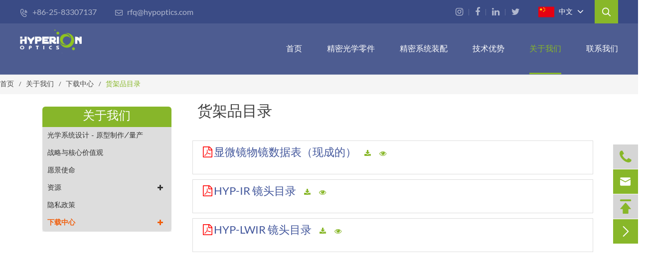

--- FILE ---
content_type: text/html; charset=utf-8
request_url: https://cn.hypoptics.com/about-us/download-center/catalog/
body_size: 23889
content:
<!DOCTYPE html>
<html lang="zh-CN">
	<head>
		<meta charset="utf-8">
		<meta http-equiv="X-UA-Compatible" content="IE=edge">
		<title>货架品目录 - Hyperion Optics</title>
		<meta name="description" content=""/>
		<meta name="keywords" content=""/>
		<meta name="robots" content="noodp"/>
		<meta name="viewport" content="width=device-width, initial-scale=1.0, maximum-scale=1.0, user-scalable=no">
		<link rel="shortcut icon" href="/favicon.ico" />
		<meta property="og:locale" content="zh-CN" />
		<meta property="og:type" content="website" />
		<meta property="og:title" content="货架品目录 - Hyperion Optics" />
		<meta property="og:description" content="" />
		<meta property="og:url" content="https://cn.hypoptics.com/about-us/download-center/catalog/" />
		<meta property="og:site_name" content="Hyperion Optics" />
		<meta name="twitter:card" content="summary" />
		<meta name="twitter:site" content="@Hyperion Optics" />
		<meta name="twitter:description" content="" />
		<meta name="twitter:title" content="货架品目录 - Hyperion Optics" />
		<link rel="canonical" href="https://cn.hypoptics.com/about-us/download-center/catalog/" />
    			<link href="https://cn.hypoptics.com/themes/simple/css/all.min.css?v=58" rel="stylesheet" type="text/css"  />
				
			    <script src="/assets/js/jquery-1.10.2.min.js"></script>
		<script src="/assets/js/seajs/sea.js"></script>
		<script src="/assets/js/swiper.min.js"></script>
                
								<style>
		    .sep-header {
                position: relative;
		    }
		    .sep-mainbody .sep-primary .sep-content .richtext, .sep-mainbody .sep-primary .sep-content .richtext *{
		        font-family: 'LATO-REGULAR','Lucida Grande','Microsoft Yahei';
		    }
	    </style>
	    		<style>
		    .sep-mainbody .sep-primary .sep-content .richtext, .sep-mainbody .sep-primary .sep-content .richtext *{
		        text-align:left;
		    }
		    .txtbox_cen p{
		        text-align:left;
		    }
		    		    .app-second-list{
		        max-width: 900px;
		    }
		    .sep-body .sep-section7 .sep-title{
		            font-size: 32px;
		    }
		    .sep-mainnav>.sep-container>ul>li .box-drap{
		            padding: 130px 0;
		    }
		    .shadow-box .box i{
                font-size: 20px;
    			position: absolute;
    			right: -22px;
    			top: -20px;
    			z-index: 100;
    			border-radius: 50%;
    			padding: 10px 11px;
    			cursor: pointer;
    			color: #f08200;
    			background: #fff;
            }
            .shadow-box .box{
                position: absolute;
        		left: 50%;
        		top: 50%;
        		-webkit-transform: translate(-50%, -50%);
        		-moz-transform: translate(-50%, -50%);
        		-ms-transform: translate(-50%, -50%);
        		-o-transform: translate(-50%, -50%);
        		transform: translate(-50%, -50%);
        		background: #000;
        		text-align: center;
        		z-index: 1000;
            }
            .shadow-box {
                position: fixed;
                z-index: 100000;
                width: 100%;
                height: 100%;
                left: 0;
                top: 0;
                background: rgba(0,0,0,0.7);
            	display: none;
            }
			.sep-mainbody .sep-primary .sep-content .list-des{
					font-family: 'Open Sans', sans-serif;
					font-size: 14px;
			}
			.sep-mainbody .sep-sidebar .sep-box:nth-child(3){
				margin-top:15px;
			}
			
			
			
			.sep-mainbody .sep-primary .sep-content .pdf-list li .fa-file-pdf-o,.sep-mainbody .sep-primary .sep-content .pdf-list li a{
				font-size: 22px;
			}
			.sep-mainbody .sep-primary .sep-content .pdf-list li a{
				color: #43579c;
			}
			.sep-mainbody .sep-primary .sep-content .richtext tr:nth-child(1) td{
				background:#ebeedd;
				color:#000;
				font-weight:bold;
			}
			.sep-mainbody .sep-primary .sep-content .richtext tr td{
				padding:3px 5px;
				border:1px solid #fff;
			}
			.sep-mainbody .sep-primary .sep-content .richtext tr:nth-child(n+2) td:nth-child(1){
				background:#d4e0ba;
			}
			.sep-mainbody .sep-primary .sep-content .richtext tr:nth-child(n+2) td:nth-child(2){
				background:#c4d6ec;
			}
			.sep-mainbody .sep-primary .sep-content .richtext tr:nth-child(n+2) td:nth-child(3){
				background:#b6c8de;
			}
			.sep-mainbody .sep-primary .sep-content .richtext tr:nth-child(n+2) td:nth-child(4){
				background:#91afd1;
			}
			.sep-mainbody .sep-primary .sep-content .richtext tr:nth-child(n+2) td:nth-child(5){
				background:#91afd1;
			}
			.sep-mainbody .sep-primary .sep-content .richtext tr:nth-child(n+2) td:nth-child(6){
				background:#335d8d;
				color:#fff;
			}
			.sep-mainbody .sep-primary .sep-content .richtext tr:nth-child(n+2) td:nth-child(7){
				background:#335d8d;
				color:#fff;
			}
			.sep-mainbody .sep-primary .sep-content .richtext tr:nth-child(n+2) td:nth-child(8){
				background:#213f61;
				color:#fff;
			}
			.sep-resource-list .sep-datalist li.nothumb{
				padding-left:10px;
			}
			@media screen and (max-width:640px){
                *:not(.fa){
		            font-family: 'Lucida Grande','Microsoft Yahei' !important;
		        }
		        *:not(.icon){
		            font-family: 'Lucida Grande','Microsoft Yahei' !important;
		        }
		        
		        .icon{
		                font-family: "iconfont" !important;
		        }
		        .fa{
		                font-family: FontAwesome !important;
		        }
		        .sep-mainbody .sep-section-normal .about-wrap2 .play{
		            display:none;
		        }
            }
            .sep-mainbody .sep-section-normal .relate-blogs .item .box .info .title:hover {
                    color: #3a4b85;
            }
		</style>
		<!-- Global site tag (gtag.js) - Google Analytics -->
		<script async src="https://www.googletagmanager.com/gtag/js?id=UA-163321940-34"></script>
		<script>
			window.dataLayer = window.dataLayer || [];
			function gtag(){dataLayer.push(arguments);}
			gtag('js', new Date());

			gtag('config', 'UA-163321940-34');
		</script>
    </head>

	<body class=" inner">
		<!-- pc header start -->
		<div class="sep-header sep-transition ">
			<div class="top">
				<div class="sep-container clearfix flex">
					<div class="info">
					    						<a href="tel:+86-25-83307137"  >
							<i class="icon iconfont">
								&#xe616;
							</i>
							+86-25-83307137						</a>
						<a href="mailto:rfq@hypoptics.com"  >
							<i class="icon iconfont">
								&#xe603;
							</i>
							rfq@hypoptics.com						</a>
					</div>
					<ul class="sep-share clearfix">
					    <li>
							<a href="" rel="nofollow" target="_blank">
								<i class="fa fa-instagram" aria-hidden="true"></i>
							</a>
						</li>
						<li>
							<a href="https://www.facebook.com/HyperionOptics/" rel="nofollow" target="_blank">
								<i class="fa fa-facebook" aria-hidden="true"></i>
							</a>
						</li>
						<li>
							<a href="https://www.linkedin.com/company/hyperionoptics" rel="nofollow" target="_blank">
								<i class="fa fa-linkedin" aria-hidden="true"></i>
							</a>
						</li>
						<li>
							<a href="https://twitter.com/HyperionOptics" rel="nofollow" target="_blank">
								<i class="fa fa-twitter" aria-hidden="true"></i>
							</a>
						</li>
						 
						
						 
					</ul>
					<div class="multi-language fix rt sep-transition ">
						<div class='box'>
							<div class='box2 flex'>
								<a href="javascript:void(0);" class=''>
								     
									<img src="https://cn.hypoptics.com/themes/simple/img/country/zh-CN.png" alt="Hyperion Optics">
									 
									 
									中文								</a>
								<i class="fa fa-angle-down" aria-hidden="true"></i>
							</div>
							<ul class="fix ">
																									<li><a href="http://www.hypoptics.com" title="English" class='b'><img src='https://cn.hypoptics.com/themes/simple/img/country/en.png' alt='country'  >
																		EN
																		</a></li>
																	<li><a href="http://cn.hypoptics.com" title="中文" class='b'><img src='https://cn.hypoptics.com/themes/simple/img/country/zh-CN.png' alt='country'  >
																		cn																		</a></li>
																	<li><a href="http://de.hypoptics.com" title="Deutsch" class='b'><img src='https://cn.hypoptics.com/themes/simple/img/country/de.png' alt='country'  >
																		de																		</a></li>
																	<li><a href="http://es.hypoptics.com" title="Español" class='b'><img src='https://cn.hypoptics.com/themes/simple/img/country/es.png' alt='country'  >
																		es																		</a></li>
																	<li><a href="http://fr.hypoptics.com" title="français" class='b'><img src='https://cn.hypoptics.com/themes/simple/img/country/fr.png' alt='country'  >
																		fr																		</a></li>
															</ul>
						</div>
					</div>
					<span class="search flex-center">
						<i class="icon iconfont"></i>
					</span> 
				</div>
			</div>
			<div class="sep-mainnav sep-transition clearfix">
				<div class="sep-container clearfix">
					<a href="/" class="logo">
						<img src="/uploads/image/20201130/09/hyperion-optics-design-logo.png" alt="Hyperion Optics">
					</a>
										<ul class="rt">
					    						<li class='has-childs ispro '>
							<a href="/">
    						    
    						     
    						    首页 
    						     
    						</a>
    						  
						</li>
												<li class='has-childs ispro '>
							<a href="/components/">
    						    
    						     
    						    精密光学零件 
    						     
    						</a>
    													<div class="box-drap">
								<div class="sep-container flex">
									<div class="thumb">
										<a href="/components/" class="block overflow">
										    											<img src="/uploads/image/20201210/09/components.jpg" class="" alt="精密光学零件">
										</a>
									</div>
									<div class="datalist">
										<ul class="flex flex-wrap row">
										    											<li class='col-md-4'>
												<a href="/components/spherical-lenses/">
													<i class="icon iconfont">
														&#xe7f9;
													</i>
													球面透镜												</a>
											</li>
																						<li class='col-md-4'>
												<a href="/components/achromatic-lenses/">
													<i class="icon iconfont">
														&#xe7f9;
													</i>
													消色差镜片												</a>
											</li>
																						<li class='col-md-4'>
												<a href="/components/aspherical-lenses/">
													<i class="icon iconfont">
														&#xe7f9;
													</i>
													非球面镜片												</a>
											</li>
																						<li class='col-md-4'>
												<a href="/components/cylindrical-lenses/">
													<i class="icon iconfont">
														&#xe7f9;
													</i>
													柱面透镜												</a>
											</li>
																						<li class='col-md-4'>
												<a href="/components/infrared-lenses/">
													<i class="icon iconfont">
														&#xe7f9;
													</i>
													红外镜片												</a>
											</li>
																						<li class='col-md-4'>
												<a href="/components/mirrors/">
													<i class="icon iconfont">
														&#xe7f9;
													</i>
													反射镜												</a>
											</li>
																						<li class='col-md-4'>
												<a href="/components/filters/">
													<i class="icon iconfont">
														&#xe7f9;
													</i>
													滤光片												</a>
											</li>
																						<li class='col-md-4'>
												<a href="/components/prisms/">
													<i class="icon iconfont">
														&#xe7f9;
													</i>
													棱镜												</a>
											</li>
																						<li class='col-md-4'>
												<a href="/components/windows/">
													<i class="icon iconfont">
														&#xe7f9;
													</i>
													窗口片												</a>
											</li>
																						<li class='col-md-4'>
												<a href="/components/dome/">
													<i class="icon iconfont">
														&#xe7f9;
													</i>
													球罩												</a>
											</li>
																						<li class='col-md-4'>
												<a href="/components/crystals/">
													<i class="icon iconfont">
														&#xe7f9;
													</i>
													晶体透镜												</a>
											</li>
																						<li class='col-md-4'>
												<a href="/components/laser-optics/">
													<i class="icon iconfont">
														&#xe7f9;
													</i>
													激光光学												</a>
											</li>
																						 
										</ul>
									</div>
								</div>
							</div>
							  
						</li>
												<li class='has-childs ispro '>
							<a href="/lens-assembly/">
    						    
    						     
    						    精密系统装配 
    						     
    						</a>
    													<div class="box-drap">
								<div class="sep-container flex">
									<div class="thumb">
										<a href="/lens-assembly/" class="block overflow">
										    											<img src="/uploads/image/20201210/09/lens-assembly.jpg" class="" alt="精密系统装配">
										</a>
									</div>
									<div class="datalist">
										<ul class="flex flex-wrap row">
										    											<li class='col-md-4'>
												<a href="/lens-assembly/anamorphic-lenses.html">
													<i class="icon iconfont">
														&#xe7f9;
													</i>
													变形镜头												</a>
											</li>
																						<li class='col-md-4'>
												<a href="/lens-assembly/collimating-lenses.html">
													<i class="icon iconfont">
														&#xe7f9;
													</i>
													准直透镜												</a>
											</li>
																						<li class='col-md-4'>
												<a href="/lens-assembly/fisheye-lenses.html">
													<i class="icon iconfont">
														&#xe7f9;
													</i>
													鱼眼镜头												</a>
											</li>
																						<li class='col-md-4'>
												<a href="/lens-assembly/beam-expander.html">
													<i class="icon iconfont">
														&#xe7f9;
													</i>
													扩束器												</a>
											</li>
																						<li class='col-md-4'>
												<a href="/lens-assembly/swir-lenses/">
													<i class="icon iconfont">
														&#xe7f9;
													</i>
													短波红外镜头												</a>
											</li>
																						<li class='col-md-4'>
												<a href="/lens-assembly/mwir-lenses/">
													<i class="icon iconfont">
														&#xe7f9;
													</i>
													中波红外镜头												</a>
											</li>
																						<li class='col-md-4'>
												<a href="/lens-assembly/lwir-lenses/">
													<i class="icon iconfont">
														&#xe7f9;
													</i>
													长波红外镜头												</a>
											</li>
																						<li class='col-md-4'>
												<a href="/lens-assembly/microscope-lenses/">
													<i class="icon iconfont">
														&#xe7f9;
													</i>
													显微镜镜头												</a>
											</li>
																						<li class='col-md-4'>
												<a href="/lens-assembly/projection-lenses.html">
													<i class="icon iconfont">
														&#xe7f9;
													</i>
													投影镜头												</a>
											</li>
																						<li class='col-md-4'>
												<a href="/lens-assembly/surveillance-lenses.html">
													<i class="icon iconfont">
														&#xe7f9;
													</i>
													监控镜头												</a>
											</li>
																						<li class='col-md-4'>
												<a href="/lens-assembly/telecentric-lenses.html">
													<i class="icon iconfont">
														&#xe7f9;
													</i>
													远心镜头												</a>
											</li>
																						<li class='col-md-4'>
												<a href="/lens-assembly/zoom-lenses.html">
													<i class="icon iconfont">
														&#xe7f9;
													</i>
													变焦镜头												</a>
											</li>
																						<li class='col-md-4'>
												<a href="/lens-assembly/f-theta-lenses.html">
													<i class="icon iconfont">
														&#xe7f9;
													</i>
													F-theta 镜头												</a>
											</li>
																						<li class='col-md-4'>
												<a href="/lens-assembly/miniature-lenses.html">
													<i class="icon iconfont">
														&#xe7f9;
													</i>
													微型镜头												</a>
											</li>
																						<li class='col-md-4'>
												<a href="/lens-assembly/oct-lens.html">
													<i class="icon iconfont">
														&#xe7f9;
													</i>
													断层扫描镜												</a>
											</li>
																						 
										</ul>
									</div>
								</div>
							</div>
							  
						</li>
												<li class='has-childs ispro '>
							<a href="/capabilities/">
    						    
    						     
    						    技术优势 
    						     
    						</a>
    													<div class="box-drap">
								<div class="sep-container flex">
									<div class="thumb">
										<a href="/capabilities/" class="block overflow">
										    											<img src="/uploads/image/20201210/15/capabilities.jpg" class="" alt="技术优势">
										</a>
									</div>
									<div class="datalist">
										<ul class="flex flex-wrap row">
										    											<li class='col-md-4'>
												<a href="/capabilities/advanced-fabrication-technology/">
													<i class="icon iconfont">
														&#xe7f9;
													</i>
													先进的制造技术												</a>
											</li>
																						<li class='col-md-4'>
												<a href="/capabilities/coating-capability.html">
													<i class="icon iconfont">
														&#xe7f9;
													</i>
													精密光学镀膜												</a>
											</li>
																						<li class='col-md-4'>
												<a href="/capabilities/metrology.html">
													<i class="icon iconfont">
														&#xe7f9;
													</i>
													计量学												</a>
											</li>
																						<li class='col-md-4'>
												<a href="/capabilities/optical-design.html">
													<i class="icon iconfont">
														&#xe7f9;
													</i>
													光学设计与组装												</a>
											</li>
																						<li class='col-md-4'>
												<a href="/capabilities/opto-mechanical-design.html">
													<i class="icon iconfont">
														&#xe7f9;
													</i>
													光机设计												</a>
											</li>
																						<li class='col-md-4'>
												<a href="/capabilities/rapid-prototyping.html">
													<i class="icon iconfont">
														&#xe7f9;
													</i>
													快速原型打样												</a>
											</li>
																						<li class='col-md-4'>
												<a href="/capabilities/inspection-procedure.html">
													<i class="icon iconfont">
														&#xe7f9;
													</i>
													质量保证体系												</a>
											</li>
																						 
										</ul>
									</div>
								</div>
							</div>
							  
						</li>
												<li class='has-childs ispro active'>
							<a href="/about-us/company-profile.html">
    						    
    						     
    						    关于我们 
    						     
    						</a>
    													<div class="box-drap">
								<div class="sep-container flex">
									<div class="thumb">
										<a href="/about-us/company-profile.html" class="block overflow">
										    											<img src="/uploads/image/20220331/17/hypoptics.jpg" class="" alt="关于我们">
										</a>
									</div>
									<div class="datalist">
										<ul class="flex flex-wrap row">
										    											<li class='col-md-4'>
												<a href="/about-us/company-profile.html">
													<i class="icon iconfont">
														&#xe7f9;
													</i>
													公司简介												</a>
											</li>
																						<li class='col-md-4'>
												<a href="/about-us/strategy--core-values.html">
													<i class="icon iconfont">
														&#xe7f9;
													</i>
													战略与核心价值观												</a>
											</li>
																						<li class='col-md-4'>
												<a href="/about-us/vision--mission.html">
													<i class="icon iconfont">
														&#xe7f9;
													</i>
													愿景使命												</a>
											</li>
																						<li class='col-md-4'>
												<a href="/about-us/resources/">
													<i class="icon iconfont">
														&#xe7f9;
													</i>
													资源												</a>
											</li>
																						<li class='col-md-4'>
												<a href="/about-us/privacy-policy.html">
													<i class="icon iconfont">
														&#xe7f9;
													</i>
													隐私政策												</a>
											</li>
																						<li class='col-md-4'>
												<a href="/about-us/download-center/">
													<i class="icon iconfont">
														&#xe7f9;
													</i>
													下载中心												</a>
											</li>
																						 
										</ul>
									</div>
								</div>
							</div>
							  
						</li>
												<li class='has-childs ispro '>
							<a href="/contact/">
    						    
    						     
    						    联系我们 
    						     
    						</a>
    						  
						</li>
												 
					</ul>
				</div>
			</div>
			<div class="form-box">
				<div class="sep-container">
					<form name="search" id="search" method="get" action="/search">
						<input type="text" name="q" class="form-control" placeholder="search"/>
						<button type="submit" class='top-btn btn text-capitalize'><i class="fa fa-search" aria-hidden="true"></i></button>
					</form>
				</div>
			</div>
		</div>
		<!-- pc header end -->
		<!-- nav start -->
        <!-- nav end -->
		<!-- Mobile screen under 640px  start-->
		<div class="sep-lx-header-mb">
			<div class="box-wrap clearfix">
				<a href="/" class="logo">
					<img src="/uploads/image/20201130/09/hyperion-optics-design-logo.png" alt="Hyperion Optics">
				</a>
				<ul class='clearfix rt'>
					<li id="global">
						<i class="fa fa-globe" aria-hidden="true"></i>
						<ul class="multi-language">
																				    	<li>
    								<a href="http://www.hypoptics.com">
    									English    								</a>
    							</li>
							   
													    	<li>
    								<a href="http://cn.hypoptics.com">
    									中文    								</a>
    							</li>
							   
													    	<li>
    								<a href="http://de.hypoptics.com">
    									Deutsch    								</a>
    							</li>
							   
													    	<li>
    								<a href="http://es.hypoptics.com">
    									Español    								</a>
    							</li>
							   
													    	<li>
    								<a href="http://fr.hypoptics.com">
    									français    								</a>
    							</li>
							   
													</ul>
					</li>
					<li id="menu">
						<i class="fa fa-bars" aria-hidden="true"></i>
					</li>
				</ul>
			</div>
		</div>
		<div class="sep-shadow"></div>
		<div class="sep-search-box">
			<i class="fa fa-times" aria-hidden="true"></i>
			<form name="search" method="get" action="/search">
				<input type="text" name="q" class="form-control" placeholder=''/>
				<button type="submit" class='top-btn btn text-capitalize '>
					<i class="fa fa-search" aria-hidden="true"></i>
					搜索				</button>
			</form>
		</div>
		<div class="sep-menu-box">
			<div class="top clearfix">
				<div id="menuClose" class="lf">
					<i class="fa fa-times" aria-hidden="true"></i>
				</div>
				<a href="/" class="logo">
					<img src="/uploads/image/20201130/09/hyperion-optics-design-logo.png" alt="Hyperion Optics">
				</a>
				<div id="headerSearch" class="rt">
					<i class="fa fa-search" aria-hidden="true"></i>
				</div>
			</div>
			<div class="bottom">
				<ul class="menu-item">
				    				    					<li>
						<div class="box">
							<a href="/">
							    							    首页							    							</a>
													</div>
												<ul>
						    						</ul>
											</li>
										<li>
						<div class="box">
							<a href="/components/">
							    							    精密光学零件							    							</a>
														<i class="fa fa-long-arrow-right" aria-hidden="true"></i>
													</div>
												<ul>
						    							<li>
								<a href='/components/spherical-lenses/'>
                                    球面透镜                                </a>
                                
							</li>
														<li>
								<a href='/components/achromatic-lenses/'>
                                    消色差镜片                                </a>
                                
							</li>
														<li>
								<a href='/components/aspherical-lenses/'>
                                    非球面镜片                                </a>
                                
							</li>
														<li>
								<a href='/components/cylindrical-lenses/'>
                                    柱面透镜                                </a>
                                
							</li>
														<li>
								<a href='/components/infrared-lenses/'>
                                    红外镜片                                </a>
                                
							</li>
														<li>
								<a href='/components/mirrors/'>
                                    反射镜                                </a>
                                
							</li>
														<li>
								<a href='/components/filters/'>
                                    滤光片                                </a>
                                
							</li>
														<li>
								<a href='/components/prisms/'>
                                    棱镜                                </a>
                                
							</li>
														<li>
								<a href='/components/windows/'>
                                    窗口片                                </a>
                                
							</li>
														<li>
								<a href='/components/dome/'>
                                    球罩                                </a>
                                
							</li>
														<li>
								<a href='/components/crystals/'>
                                    晶体透镜                                </a>
                                
							</li>
														<li>
								<a href='/components/laser-optics/'>
                                    激光光学                                </a>
                                
							</li>
													</ul>
											</li>
										<li>
						<div class="box">
							<a href="/lens-assembly/">
							    							    镜头组件							    							</a>
														<i class="fa fa-long-arrow-right" aria-hidden="true"></i>
													</div>
												<ul>
						    							<li>
								<a href='/lens-assembly/anamorphic-lenses.html'>
                                    变形镜头                                </a>
                                
							</li>
														<li>
								<a href='/lens-assembly/collimating-lenses.html'>
                                    准直透镜                                </a>
                                
							</li>
														<li>
								<a href='/lens-assembly/fisheye-lenses.html'>
                                    鱼眼镜头                                </a>
                                
							</li>
														<li>
								<a href='/lens-assembly/beam-expander.html'>
                                    扩束器                                </a>
                                
							</li>
														<li>
								<a href='/lens-assembly/swir-lenses/'>
                                    短波红外镜头                                </a>
                                
							</li>
														<li>
								<a href='/lens-assembly/mwir-lenses/'>
                                    中波红外镜头                                </a>
                                
							</li>
														<li>
								<a href='/lens-assembly/lwir-lenses/'>
                                    长波红外镜头                                </a>
                                
							</li>
														<li>
								<a href='/lens-assembly/microscope-lenses/'>
                                    显微镜镜头                                </a>
                                
							</li>
														<li>
								<a href='/lens-assembly/projection-lenses.html'>
                                    投影镜头                                </a>
                                
							</li>
														<li>
								<a href='/lens-assembly/surveillance-lenses.html'>
                                    监控镜头                                </a>
                                
							</li>
														<li>
								<a href='/lens-assembly/telecentric-lenses.html'>
                                    远心镜头                                </a>
                                
							</li>
														<li>
								<a href='/lens-assembly/zoom-lenses.html'>
                                    变焦镜头                                </a>
                                
							</li>
														<li>
								<a href='/lens-assembly/f-theta-lenses.html'>
                                    F-theta 镜头                                </a>
                                
							</li>
														<li>
								<a href='/lens-assembly/miniature-lenses.html'>
                                    微型镜头                                </a>
                                
							</li>
														<li>
								<a href='/lens-assembly/oct-lens.html'>
                                    断层扫描镜                                </a>
                                
							</li>
													</ul>
											</li>
										<li>
						<div class="box">
							<a href="/capabilities/">
							    							    技术优势							    							</a>
														<i class="fa fa-long-arrow-right" aria-hidden="true"></i>
													</div>
												<ul>
						    							<li>
								<a href='/capabilities/advanced-fabrication-technology/'>
                                    先进的制造技术                                </a>
                                
							</li>
														<li>
								<a href='/capabilities/coating-capability.html'>
                                    精密光学镀膜                                </a>
                                
							</li>
														<li>
								<a href='/capabilities/metrology.html'>
                                    计量学                                </a>
                                
							</li>
														<li>
								<a href='/capabilities/optical-design.html'>
                                    光学设计与组装                                </a>
                                
							</li>
														<li>
								<a href='/capabilities/opto-mechanical-design.html'>
                                    光机设计                                </a>
                                
							</li>
														<li>
								<a href='/capabilities/rapid-prototyping.html'>
                                    快速原型打样                                </a>
                                
							</li>
														<li>
								<a href='/capabilities/inspection-procedure.html'>
                                    质量保证体系                                </a>
                                
							</li>
													</ul>
											</li>
										<li>
						<div class="box">
							<a href="/about-us/company-profile.html">
							    							    关于我们							    							</a>
														<i class="fa fa-long-arrow-right" aria-hidden="true"></i>
													</div>
												<ul>
						    							<li>
								<a href='/about-us/company-profile.html'>
                                    公司简介                                </a>
                                
							</li>
														<li>
								<a href='/about-us/strategy--core-values.html'>
                                    战略与核心价值观                                </a>
                                
							</li>
														<li>
								<a href='/about-us/vision--mission.html'>
                                    愿景使命                                </a>
                                
							</li>
														<li>
								<a href='/about-us/resources/'>
                                    资源                                </a>
                                
							</li>
														<li>
								<a href='/about-us/privacy-policy.html'>
                                    隐私政策                                </a>
                                
							</li>
														<li>
								<a href='/about-us/download-center/'>
                                    下载中心                                </a>
                                
							</li>
													</ul>
											</li>
										<li>
						<div class="box">
							<a href="/contact/">
							    							    联系我们							    							</a>
													</div>
											</li>
									</ul>
			</div>
			<div class='bottom-toggle'>
			    							    <div class='toggle'>
			        <ul>
			            <li>
			                			                <a href='/'>
			                    首页			                </a>
			            </li>
			            			        </ul>
			    </div>
			    			    <div class='toggle'>
			        <ul>
			            <li>
			                			                <span>
			                    <i class="fa fa-long-arrow-left" aria-hidden="true"></i>
			                </span>
			                			                <a href='/components/'>
			                    精密光学零件			                </a>
			            </li>
			            			            <li>
			                <a href='/components/spherical-lenses/'>
			                    球面透镜			                    			                </a>
			                <ul>
			                    			                    			                    <li>
			                        <a href='/components/spherical-lenses/achromatic-doublet-lenses.html'>
        			                    消色差胶合透镜        			                     
        			                </a>
			                    </li>
			                    			                    			                    			                    <li>
			                        <a href='/components/spherical-lenses/ball-half-ball-lenses.html'>
        			                    球和半球透镜        			                     
        			                </a>
			                    </li>
			                    			                    			                    			                    <li>
			                        <a href='/components/spherical-lenses/micro-sphere-lenses.html'>
        			                    内窥镜球面镜        			                     
        			                </a>
			                    </li>
			                    			                    			                    			                    <li>
			                        <a href='/components/spherical-lenses/singlet-lenses.html'>
        			                    单透镜        			                     
        			                </a>
			                    </li>
			                    			                    			                </ul>
			            </li>
			            			            <li>
			                <a href='/components/achromatic-lenses/'>
			                    消色差镜片			                    			                </a>
			                <ul>
			                    			                    			                    <li>
			                        <a href='/components/achromatic-lenses/achromatic-cylindrical-lenses.html'>
        			                    消色差柱面透镜        			                     
        			                </a>
			                    </li>
			                    			                    			                    			                    <li>
			                        <a href='/components/achromatic-lenses/achromatic-doublet-lenses.html'>
        			                    消色差双胶合透镜        			                     
        			                </a>
			                    </li>
			                    			                    			                    			                    <li>
			                        <a href='/components/achromatic-lenses/achromatic-triplet-lenses.html'>
        			                    消色差三胶合透镜        			                     
        			                </a>
			                    </li>
			                    			                    			                </ul>
			            </li>
			            			            <li>
			                <a href='/components/aspherical-lenses/'>
			                    非球面镜片			                    			                </a>
			                <ul>
			                    			                    			                    <li>
			                        <a href='/components/aspherical-lenses/asphere-lenses.html'>
        			                    非球面镜片        			                     
        			                </a>
			                    </li>
			                    			                    			                    			                    <li>
			                        <a href='/components/aspherical-lenses/ir-asphere-lenses.html'>
        			                    红外非球面镜片        			                     
        			                </a>
			                    </li>
			                    			                    			                    			                    <li>
			                        <a href='/components/aspherical-lenses/diffractive-optical-elements.html'>
        			                    衍射光学元件        			                     
        			                </a>
			                    </li>
			                    			                    			                    			                    <li>
			                        <a href='/components/aspherical-lenses/parabolic-mirrors.html'>
        			                    抛物面镜        			                     
        			                </a>
			                    </li>
			                    			                    			                </ul>
			            </li>
			            			            <li>
			                <a href='/components/cylindrical-lenses/'>
			                    柱面透镜			                    			                </a>
			                <ul>
			                    			                    			                    <li>
			                        <a href='/components/cylindrical-lenses/achromatic-cylindrical-lenses.html'>
        			                    消色差柱面透镜        			                     
        			                </a>
			                    </li>
			                    			                    			                    			                    <li>
			                        <a href='/components/cylindrical-lenses/cylindrical-lenses.html'>
        			                    柱面透镜        			                     
        			                </a>
			                    </li>
			                    			                    			                    			                    <li>
			                        <a href='/components/cylindrical-lenses/line-generating-fresnel-lenses.html'>
        			                    线生成菲涅耳透镜        			                     
        			                </a>
			                    </li>
			                    			                    			                    			                    <li>
			                        <a href='/components/cylindrical-lenses/rod-and-cone-lenses.html'>
        			                    棒锥透镜        			                     
        			                </a>
			                    </li>
			                    			                    			                </ul>
			            </li>
			            			            <li>
			                <a href='/components/infrared-lenses/'>
			                    红外镜片			                    			                </a>
			                <ul>
			                    			                    			                    <li>
			                        <a href='/components/infrared-lenses/chalcogenide-lenses/'>
        			                    硫属化物镜片        			                     
        			                </a>
			                    </li>
			                    			                    			                    			                    <li>
			                        <a href='/components/infrared-lenses/barium-fluoride-lenses.html'>
        			                    氟化钡镜片        			                     
        			                </a>
			                    </li>
			                    			                    			                    			                    <li>
			                        <a href='/components/infrared-lenses/calcium-fluoride-lenses.html'>
        			                    氟化钙镜片        			                     
        			                </a>
			                    </li>
			                    			                    			                    			                    <li>
			                        <a href='/components/infrared-lenses/magnesium-fluoride-lenses.html'>
        			                    氟化镁镜片        			                     
        			                </a>
			                    </li>
			                    			                    			                    			                    <li>
			                        <a href='/components/infrared-lenses/gallium-arsenide-lenses.html'>
        			                    砷化镓镜片        			                     
        			                </a>
			                    </li>
			                    			                    			                    			                    <li>
			                        <a href='/components/infrared-lenses/germanium-lenses.html'>
        			                    锗镜片        			                     
        			                </a>
			                    </li>
			                    			                    			                    			                    <li>
			                        <a href='/components/infrared-lenses/sapphire-lenses.html'>
        			                    蓝宝石镜片        			                     
        			                </a>
			                    </li>
			                    			                    			                    			                    <li>
			                        <a href='/components/infrared-lenses/silicon-lenses.html'>
        			                    硅镜片        			                     
        			                </a>
			                    </li>
			                    			                    			                    			                    <li>
			                        <a href='/components/infrared-lenses/zinc-selenide-lenses.html'>
        			                    硒化锌镜片        			                     
        			                </a>
			                    </li>
			                    			                    			                    			                    <li>
			                        <a href='/components/infrared-lenses/zinc-sulfide-lenses.html'>
        			                    硫化锌镜片        			                     
        			                </a>
			                    </li>
			                    			                    			                    			                    <li>
			                        <a href='/components/infrared-lenses/irg-205.html'>
        			                    IRG 205        			                     
        			                </a>
			                    </li>
			                    			                    			                    			                    <li>
			                        <a href='/components/infrared-lenses/irg-206-data-sheet.html'>
        			                    IRG 206 数据表        			                     
        			                </a>
			                    </li>
			                    			                    			                </ul>
			            </li>
			            			            <li>
			                <a href='/components/mirrors/'>
			                    反射镜			                    			                </a>
			                <ul>
			                    			                    			                    <li>
			                        <a href='/components/mirrors/cold-hot-mirror.html'>
        			                    冷热镜        			                     
        			                </a>
			                    </li>
			                    			                    			                    			                    <li>
			                        <a href='/components/mirrors/concave-mirror.html'>
        			                    凹面镜        			                     
        			                </a>
			                    </li>
			                    			                    			                    			                    <li>
			                        <a href='/components/mirrors/dichroic-mirror.html'>
        			                    分色镜        			                     
        			                </a>
			                    </li>
			                    			                    			                    			                    <li>
			                        <a href='/components/mirrors/dielectric-hr-mirror.html'>
        			                    电介质 HR 镜        			                     
        			                </a>
			                    </li>
			                    			                    			                    			                    <li>
			                        <a href='/components/mirrors/elliptical-mirror.html'>
        			                    椭圆镜        			                     
        			                </a>
			                    </li>
			                    			                    			                    			                    <li>
			                        <a href='/components/mirrors/parabolic-mirror.html'>
        			                    抛物面镜        			                     
        			                </a>
			                    </li>
			                    			                    			                </ul>
			            </li>
			            			            <li>
			                <a href='/components/filters/'>
			                    滤光片			                    			                </a>
			                <ul>
			                    			                    			                    <li>
			                        <a href='/components/filters/bandpass-filter.html'>
        			                    带通滤波器        			                     
        			                </a>
			                    </li>
			                    			                    			                    			                    <li>
			                        <a href='/components/filters/colored-glass-filter.html'>
        			                    有色玻璃滤光片        			                     
        			                </a>
			                    </li>
			                    			                    			                    			                    <li>
			                        <a href='/components/filters/dichroic-filter.html'>
        			                    二向色滤光片        			                     
        			                </a>
			                    </li>
			                    			                    			                    			                    <li>
			                        <a href='/components/filters/fluorescence-filters.html'>
        			                    荧光滤光片        			                     
        			                </a>
			                    </li>
			                    			                    			                    			                    <li>
			                        <a href='/components/filters/multichannel-filter.html'>
        			                    多通道过滤器        			                     
        			                </a>
			                    </li>
			                    			                    			                    			                    <li>
			                        <a href='/components/filters/neutral-density-filter.html'>
        			                    中性密度滤光片        			                     
        			                </a>
			                    </li>
			                    			                    			                    			                    <li>
			                        <a href='/components/filters/notch-filter.html'>
        			                    陷波滤波器        			                     
        			                </a>
			                    </li>
			                    			                    			                </ul>
			            </li>
			            			            <li>
			                <a href='/components/prisms/'>
			                    棱镜			                    			                </a>
			                <ul>
			                    			                    			                    <li>
			                        <a href='/components/prisms/cemented-prism-cube.html'>
        			                    水泥棱镜立方体        			                     
        			                </a>
			                    </li>
			                    			                    			                    			                    <li>
			                        <a href='/components/prisms/corner-cube-retroreflectors.html'>
        			                    角立方回射器        			                     
        			                </a>
			                    </li>
			                    			                    			                    			                    <li>
			                        <a href='/components/prisms/dove-prism.html'>
        			                    道威棱镜        			                     
        			                </a>
			                    </li>
			                    			                    			                    			                    <li>
			                        <a href='/components/prisms/penta-prism.html'>
        			                    五棱镜        			                     
        			                </a>
			                    </li>
			                    			                    			                    			                    <li>
			                        <a href='/components/prisms/right-angle-prism.html'>
        			                    直角棱镜        			                     
        			                </a>
			                    </li>
			                    			                    			                    			                    <li>
			                        <a href='/components/prisms/roof-prism-amici-prism.html'>
        			                    屋顶棱镜 Amici 棱镜        			                     
        			                </a>
			                    </li>
			                    			                    			                </ul>
			            </li>
			            			            <li>
			                <a href='/components/windows/'>
			                    窗口片			                    			                </a>
			                <ul>
			                    			                    			                    <li>
			                        <a href='/components/windows/borosilicate-windows.html'>
        			                    硼硅酸盐窗户        			                     
        			                </a>
			                    </li>
			                    			                    			                    			                    <li>
			                        <a href='/components/windows/infrared-windows.html'>
        			                    红外线窗        			                     
        			                </a>
			                    </li>
			                    			                    			                    			                    <li>
			                        <a href='/components/windows/znse-zns-window.html'>
        			                    硒化锌/硫化锌窗口        			                     
        			                </a>
			                    </li>
			                    			                    			                    			                    <li>
			                        <a href='/components/windows/light-guides.html'>
        			                    光导        			                     
        			                </a>
			                    </li>
			                    			                    			                    			                    <li>
			                        <a href='/components/windows/quartz-fused-silica-windows.html'>
        			                    石英熔融石英窗口        			                     
        			                </a>
			                    </li>
			                    			                    			                    			                    <li>
			                        <a href='/components/windows/germanium-window.html'>
        			                    锗窗        			                     
        			                </a>
			                    </li>
			                    			                    			                </ul>
			            </li>
			            			            <li>
			                <a href='/components/dome/'>
			                    球罩			                    			                </a>
			                <ul>
			                    			                    			                    <li>
			                        <a href='/components/dome/optical-glass-dome.html'>
        			                    光学球罩        			                     
        			                </a>
			                    </li>
			                    			                    			                </ul>
			            </li>
			            			            <li>
			                <a href='/components/crystals/'>
			                    晶体透镜			                    			                </a>
			                <ul>
			                    			                    			                    <li>
			                        <a href='/components/crystals/ktp-crystal.html'>
        			                    KTP水晶        			                     
        			                </a>
			                    </li>
			                    			                    			                    			                    <li>
			                        <a href='/components/crystals/bbo-crystal.html'>
        			                    BBO水晶        			                     
        			                </a>
			                    </li>
			                    			                    			                    			                    <li>
			                        <a href='/components/crystals/yag-crystal.html'>
        			                    YAG水晶        			                     
        			                </a>
			                    </li>
			                    			                    			                </ul>
			            </li>
			            			            <li>
			                <a href='/components/laser-optics/'>
			                    激光光学			                    			                </a>
			                <ul>
			                    			                    			                    <li>
			                        <a href='/components/laser-optics/znse-focusing-lenses.html'>
        			                    ZnSe 聚焦透镜        			                     
        			                </a>
			                    </li>
			                    			                    			                    			                    <li>
			                        <a href='/components/laser-optics/protective-windows.html'>
        			                    防护窗        			                     
        			                </a>
			                    </li>
			                    			                    			                </ul>
			            </li>
			            			        </ul>
			    </div>
			    			    <div class='toggle'>
			        <ul>
			            <li>
			                			                <span>
			                    <i class="fa fa-long-arrow-left" aria-hidden="true"></i>
			                </span>
			                			                <a href='/lens-assembly/'>
			                    精密系统装配			                </a>
			            </li>
			            			            <li>
			                <a href='/lens-assembly/anamorphic-lenses.html'>
			                    变形镜头			                    			                </a>
			                <ul>
			                    			                </ul>
			            </li>
			            			            <li>
			                <a href='/lens-assembly/collimating-lenses.html'>
			                    准直透镜			                    			                </a>
			                <ul>
			                    			                </ul>
			            </li>
			            			            <li>
			                <a href='/lens-assembly/fisheye-lenses.html'>
			                    鱼眼镜头			                    			                </a>
			                <ul>
			                    			                </ul>
			            </li>
			            			            <li>
			                <a href='/lens-assembly/beam-expander.html'>
			                    扩束器			                    			                </a>
			                <ul>
			                    			                </ul>
			            </li>
			            			            <li>
			                <a href='/lens-assembly/swir-lenses/'>
			                    短波红外镜头			                    			                </a>
			                <ul>
			                    			                </ul>
			            </li>
			            			            <li>
			                <a href='/lens-assembly/mwir-lenses/'>
			                    中波红外镜头			                    			                </a>
			                <ul>
			                    			                </ul>
			            </li>
			            			            <li>
			                <a href='/lens-assembly/lwir-lenses/'>
			                    长波红外镜头			                    			                </a>
			                <ul>
			                    			                </ul>
			            </li>
			            			            <li>
			                <a href='/lens-assembly/microscope-lenses/'>
			                    显微镜镜头			                    			                </a>
			                <ul>
			                    			                </ul>
			            </li>
			            			            <li>
			                <a href='/lens-assembly/projection-lenses.html'>
			                    投影镜头			                    			                </a>
			                <ul>
			                    			                </ul>
			            </li>
			            			            <li>
			                <a href='/lens-assembly/surveillance-lenses.html'>
			                    监控镜头			                    			                </a>
			                <ul>
			                    			                </ul>
			            </li>
			            			            <li>
			                <a href='/lens-assembly/telecentric-lenses.html'>
			                    远心镜头			                    			                </a>
			                <ul>
			                    			                </ul>
			            </li>
			            			            <li>
			                <a href='/lens-assembly/zoom-lenses.html'>
			                    变焦镜头			                    			                </a>
			                <ul>
			                    			                </ul>
			            </li>
			            			            <li>
			                <a href='/lens-assembly/f-theta-lenses.html'>
			                    F-theta 镜头			                    			                </a>
			                <ul>
			                    			                </ul>
			            </li>
			            			            <li>
			                <a href='/lens-assembly/miniature-lenses.html'>
			                    微型镜头			                    			                </a>
			                <ul>
			                    			                </ul>
			            </li>
			            			            <li>
			                <a href='/lens-assembly/oct-lens.html'>
			                    断层扫描镜			                    			                </a>
			                <ul>
			                    			                </ul>
			            </li>
			            			        </ul>
			    </div>
			    			    <div class='toggle'>
			        <ul>
			            <li>
			                			                <span>
			                    <i class="fa fa-long-arrow-left" aria-hidden="true"></i>
			                </span>
			                			                <a href='/capabilities/'>
			                    技术优势			                </a>
			            </li>
			            			            <li>
			                <a href='/capabilities/advanced-fabrication-technology/'>
			                    先进的制造技术			                    			                </a>
			                <ul>
			                    			                </ul>
			            </li>
			            			            <li>
			                <a href='/capabilities/coating-capability.html'>
			                    精密光学镀膜			                    			                </a>
			                <ul>
			                    			                </ul>
			            </li>
			            			            <li>
			                <a href='/capabilities/metrology.html'>
			                    计量学			                    			                </a>
			                <ul>
			                    			                </ul>
			            </li>
			            			            <li>
			                <a href='/capabilities/optical-design.html'>
			                    光学设计与组装			                    			                </a>
			                <ul>
			                    			                </ul>
			            </li>
			            			            <li>
			                <a href='/capabilities/opto-mechanical-design.html'>
			                    光机设计			                    			                </a>
			                <ul>
			                    			                </ul>
			            </li>
			            			            <li>
			                <a href='/capabilities/rapid-prototyping.html'>
			                    快速原型打样			                    			                </a>
			                <ul>
			                    			                </ul>
			            </li>
			            			            <li>
			                <a href='/capabilities/inspection-procedure.html'>
			                    质量保证体系			                    			                </a>
			                <ul>
			                    			                </ul>
			            </li>
			            			        </ul>
			    </div>
			    			    <div class='toggle'>
			        <ul>
			            <li>
			                			                <span>
			                    <i class="fa fa-long-arrow-left" aria-hidden="true"></i>
			                </span>
			                			                <a href='/about-us/company-profile.html'>
			                    关于我们			                </a>
			            </li>
			            			            <li>
			                <a href='/about-us/company-profile.html'>
			                    公司简介			                    			                </a>
			                <ul>
			                    			                </ul>
			            </li>
			            			            <li>
			                <a href='/about-us/strategy--core-values.html'>
			                    战略与核心价值观			                    			                </a>
			                <ul>
			                    			                </ul>
			            </li>
			            			            <li>
			                <a href='/about-us/vision--mission.html'>
			                    愿景使命			                    			                </a>
			                <ul>
			                    			                </ul>
			            </li>
			            			            <li>
			                <a href='/about-us/resources/'>
			                    资源			                    			                </a>
			                <ul>
			                    			                    			                    <li>
			                        <a href='/calcium-fluoride-aspherical-components.html'>
        			                    氟化钙非球面组件        			                     
        			                </a>
			                    </li>
			                    			                    			                    			                    <li>
			                        <a href='/please-visit-us-at-optatec-2018.html'>
        			                    请在 OPTATEC 2018 访问我们        			                     
        			                </a>
			                    </li>
			                    			                    			                    			                    <li>
			                        <a href='/improved-diameter-tolerance-control.html'>
        			                    改进的直径公差控制        			                     
        			                </a>
			                    </li>
			                    			                    			                    			                    <li>
			                        <a href='/exclusive-distributor-of-ico-smart-phone-attach-on.html'>
        			                    ICO 智能手机附加镜头独家经销商        			                     
        			                </a>
			                    </li>
			                    			                    			                    			                    <li>
			                        <a href='/we-offer-free-design-consultation-now.html'>
        			                    我们现在提供免费设计咨询        			                     
        			                </a>
			                    </li>
			                    			                    			                    			                    <li>
			                        <a href='/refractive-index-dispersion-testing-for-free.html'>
        			                    折射率和色散测试免费！        			                     
        			                </a>
			                    </li>
			                    			                    			                    			                    <li>
			                        <a href='/optical-system-design.html'>
        			                    光学系统设计        			                     
        			                </a>
			                    </li>
			                    			                    			                    			                    <li>
			                        <a href='/pieces-knowledge-basic-knowledge-of-optical-lens-grinding-process.html'>
        			                    小品知识：光学镜片磨削工艺基础知识        			                     
        			                </a>
			                    </li>
			                    			                    			                    			                    <li>
			                        <a href='/optical-lens-coating-technology-and-development.html'>
        			                    光学镜片镀膜技术与发展        			                     
        			                </a>
			                    </li>
			                    			                    			                    			                    <li>
			                        <a href='/basic-tips-about-aspherical-lenses.html'>
        			                    关于非球面镜片的基本技巧        			                     
        			                </a>
			                    </li>
			                    			                    			                    			                    <li>
			                        <a href='/theoretical-analysis-of-surface-characteristics-of.html'>
        			                    非球面透镜表面特性的理论分析        			                     
        			                </a>
			                    </li>
			                    			                    			                    			                    <li>
			                        <a href='/the-principle-application-range-and-lectotype-of-t.html'>
        			                    长焦变焦镜头的原理、应用范围及选型        			                     
        			                </a>
			                    </li>
			                    			                    			                    			                    <li>
			                        <a href='/structural-design-introduction-to-connection-form-.html'>
        			                    结构设计：光学元件连接形式介绍        			                     
        			                </a>
			                    </li>
			                    			                    			                    			                    <li>
			                        <a href='/the-application-and-development-of-cylindrical-len.html'>
        			                    柱面透镜在现代光电产品中的应用与发展        			                     
        			                </a>
			                    </li>
			                    			                    			                    			                    <li>
			                        <a href='/the-use-of-cylindrical-lens.html'>
        			                    柱面透镜的使用        			                     
        			                </a>
			                    </li>
			                    			                    			                    			                    <li>
			                        <a href='/the-benefits-of-aspheric-lenses.html'>
        			                    非球面镜片的好处        			                     
        			                </a>
			                    </li>
			                    			                    			                    			                    <li>
			                        <a href='/about-us/resources/laser-optics---white-light-laser-and-application.html'>
        			                    激光光学——白光激光及其应用        			                     
        			                </a>
			                    </li>
			                    			                    			                    			                    <li>
			                        <a href='/about-us/resources/dna-will-it-be-the-next-hot-optical-material.html'>
        			                    DNA：它会成为下一个热门光学材料吗？        			                     
        			                </a>
			                    </li>
			                    			                    			                    			                    <li>
			                        <a href='/about-us/resources/system-advantages-of-aspherical-lenses.html'>
        			                    非球面镜片的系统优势        			                     
        			                </a>
			                    </li>
			                    			                    			                    			                    <li>
			                        <a href='/about-us/resources/basic-knowledge-of-aspheric-lens-technology.html'>
        			                    非球面镜片技术基础知识        			                     
        			                </a>
			                    </li>
			                    			                    			                    			                    <li>
			                        <a href='/about-us/resources/the-market-and-application-of-optical-materials.html'>
        			                    光学材料的市场与应用        			                     
        			                </a>
			                    </li>
			                    			                    			                    			                    <li>
			                        <a href='/about-us/resources/the-correct-way-to-install-optical-lenses.html'>
        			                    光学镜片的正确安装方法        			                     
        			                </a>
			                    </li>
			                    			                    			                    			                    <li>
			                        <a href='/about-us/resources/correct-cleaning-method-of-optical-lens.html'>
        			                    光学镜片的正确清洗方法        			                     
        			                </a>
			                    </li>
			                    			                    			                    			                    <li>
			                        <a href='/about-us/resources/optical-system-technology-realizes-rapid-detection.html'>
        			                    光学系统技术可实现败血症病原的快速检测        			                     
        			                </a>
			                    </li>
			                    			                    			                    			                    <li>
			                        <a href='/about-us/resources/how-to-effectively-eliminate-spherical-aberration.html'>
        			                    光学系统设计中如何有效消除球差        			                     
        			                </a>
			                    </li>
			                    			                    			                    			                    <li>
			                        <a href='/about-us/resources/the-design-principles-of-infrared-optical-system.html'>
        			                    红外光学系统的设计原理        			                     
        			                </a>
			                    </li>
			                    			                    			                    			                    <li>
			                        <a href='/about-us/resources/cleaning-and-maintenance-of-optical-lenses.html'>
        			                    激光仪器中光学镜片的清洁与维护        			                     
        			                </a>
			                    </li>
			                    			                    			                    			                    <li>
			                        <a href='/about-us/resources/diamond-lens-makes-laser-optical-material-lighter.html'>
        			                    金刚石镜片使激光光学材料加工系统更轻        			                     
        			                </a>
			                    </li>
			                    			                    			                    			                    <li>
			                        <a href='/about-us/resources/research-of-crystal-glass.html'>
        			                    具有铁电半导体光电效应的晶体玻璃研究得到发展        			                     
        			                </a>
			                    </li>
			                    			                    			                    			                    <li>
			                        <a href='/about-us/resources/scientists-have-simplified-the-terahertz-device.html'>
        			                    科学家通过集成激光器和反射镜简化了太赫兹设备        			                     
        			                </a>
			                    </li>
			                    			                    			                    			                    <li>
			                        <a href='/about-us/resources/research-of-phosphate-uv-optical-crystal-material.html'>
        			                    开发磷酸盐深紫外光学晶体材料研究        			                     
        			                </a>
			                    </li>
			                    			                    			                    			                    <li>
			                        <a href='/about-us/resources/application-prospect-of-nanocrystalline-materials.html'>
        			                    纳米晶材料的应用前景        			                     
        			                </a>
			                    </li>
			                    			                    			                    			                    <li>
			                        <a href='/about-us/resources/is-aspherical-camera-lens-better-than-spherical.html'>
        			                    非球面相机镜头比球面镜头好吗？        			                     
        			                </a>
			                    </li>
			                    			                    			                    			                    <li>
			                        <a href='/about-us/resources/design-and-use-of-optical-lenses.html'>
        			                    物理光学工程中光学透镜的设计与使用        			                     
        			                </a>
			                    </li>
			                    			                    			                    			                    <li>
			                        <a href='/about-us/resources/crystal-glass-allow-humans-to-breathe-underwater.html'>
        			                    新的水晶玻璃可以让人类像鱼一样在水下呼吸        			                     
        			                </a>
			                    </li>
			                    			                    			                    			                    <li>
			                        <a href='/about-us/resources/nano-optical-materials-for-temperature-control.html'>
        			                    中澳科学家研发出控温纳米光学材料        			                     
        			                </a>
			                    </li>
			                    			                    			                    			                    <li>
			                        <a href='/about-us/resources/basis-of-light-setting.html'>
        			                    灯光设置的基础：分析光学系统的设计要求        			                     
        			                </a>
			                    </li>
			                    			                    			                    			                    <li>
			                        <a href='/about-us/resources/first-asia-pacific-workshop-on-trapped-quantum-sys.html'>
        			                    首届亚太俘获量子系统研讨会        			                     
        			                </a>
			                    </li>
			                    			                    			                    			                    <li>
			                        <a href='/about-us/resources/pinciple-revelation-of-water-dome-lens-hood.html'>
        			                    水球式遮光罩的原理启示        			                     
        			                </a>
			                    </li>
			                    			                    			                    			                    <li>
			                        <a href='/about-us/resources/research-and-analysis-of-silicon-carbide-lens.html'>
        			                    碳化硅透镜的研究与分析        			                     
        			                </a>
			                    </li>
			                    			                    			                    			                    <li>
			                        <a href='/about-us/resources/elliptical-window.html'>
        			                    椭圆窗        			                     
        			                </a>
			                    </li>
			                    			                    			                    			                    <li>
			                        <a href='/about-us/resources/the-characteristics-and-applications-of-zinc-selenide-lens.html'>
        			                    硒化锌镜片的特点及应用        			                     
        			                </a>
			                    </li>
			                    			                    			                    			                    <li>
			                        <a href='/about-us/resources/calcium-fluoride-lenses.html'>
        			                    氟化钙镜片        			                     
        			                </a>
			                    </li>
			                    			                    			                    			                    <li>
			                        <a href='/about-us/resources/round-concave-mirriors.html'>
        			                    圆形凹面镜        			                     
        			                </a>
			                    </li>
			                    			                    			                    			                    <li>
			                        <a href='/about-us/resources/grasping-the-deformation-and-use-skill-of-lens-of-the-camera.html'>
        			                    掌握相机镜头的变形及使用技巧        			                     
        			                </a>
			                    </li>
			                    			                    			                    			                    <li>
			                        <a href='/about-us/resources/germanium-window.html'>
        			                    锗窗        			                     
        			                </a>
			                    </li>
			                    			                    			                    			                    <li>
			                        <a href='/about-us/resources/the-application-market-of-germanium-optics-wafer.html'>
        			                    锗光晶片的应用市场        			                     
        			                </a>
			                    </li>
			                    			                    			                    			                    <li>
			                        <a href='/about-us/resources/collimator-lemses-achieve-efficient-lighting.html'>
        			                    准直器 Lemses 实现高效照明        			                     
        			                </a>
			                    </li>
			                    			                    			                    			                    <li>
			                        <a href='/how-to-judge-whether-achromatic-doublet-lens-is-good-or-not.html'>
        			                    如何判断消色差双合透镜的好坏？        			                     
        			                </a>
			                    </li>
			                    			                    			                    			                    <li>
			                        <a href='/what-is-the-cleaning-of-achromatic-doublet-lens-film.html'>
        			                    什么是消色差双合透镜胶片的清洗？        			                     
        			                </a>
			                    </li>
			                    			                    			                    			                    <li>
			                        <a href='/about-us/resources/composition-of-different-achromatic-doublet-lenses.html'>
        			                    不同消色差双合透镜的组成        			                     
        			                </a>
			                    </li>
			                    			                    			                    			                    <li>
			                        <a href='/about-us/resources/why-use-achromatic-lens.html'>
        			                    为什么要使用消色差镜头？        			                     
        			                </a>
			                    </li>
			                    			                    			                    			                    <li>
			                        <a href='/about-us/resources/quality-standard-of-achromatic-lens.html'>
        			                    消色差镜片质量标准        			                     
        			                </a>
			                    </li>
			                    			                    			                    			                    <li>
			                        <a href='/does-achromatic-lenses-have-the-function-of-heat-insulation.html'>
        			                    消色差镜片有隔热功能吗？        			                     
        			                </a>
			                    </li>
			                    			                    			                    			                    <li>
			                        <a href='/about-us/resources/what-is-the-transmittance-of-achromatic-lens.html'>
        			                    消色差透镜的透光率是多少？        			                     
        			                </a>
			                    </li>
			                    			                    			                    			                    <li>
			                        <a href='/the-benefit-of-aspheric-lens-spherical-aberration-correction.html'>
        			                    非球面镜片的好处-球面像差校正        			                     
        			                </a>
			                    </li>
			                    			                    			                    			                    <li>
			                        <a href='/additional-benefits-of-aspheric-lenses.html'>
        			                    非球面镜片的额外好处        			                     
        			                </a>
			                    </li>
			                    			                    			                    			                    <li>
			                        <a href='/what-parameters-should-be-paid-attention-to-in-aspheric-lens-selection.html'>
        			                    非球面镜片选择要注意哪些参数？        			                     
        			                </a>
			                    </li>
			                    			                    			                    			                    <li>
			                        <a href='/about-us/resources/different-advantages-of-each-aspheric-lens-type.html'>
        			                    每种非球面镜片的不同优势        			                     
        			                </a>
			                    </li>
			                    			                    			                    			                    <li>
			                        <a href='/about-us/resources/advantages-and-disadvantages-of-aspherical-lenses.html'>
        			                    非球面镜片的优缺点        			                     
        			                </a>
			                    </li>
			                    			                    			                    			                    <li>
			                        <a href='/about-us/resources/how-to-design-and-manufacture-aspherical-lens.html'>
        			                    如何设计和制造非球面镜片？        			                     
        			                </a>
			                    </li>
			                    			                    			                    			                    <li>
			                        <a href='/about-us/resources/the-use-and-storage-of-doublet-lens.html'>
        			                    双合透镜的使用和存放        			                     
        			                </a>
			                    </li>
			                    			                    			                    			                    <li>
			                        <a href='/manufacturing-method-of-doublet-lens-curing-technology.html'>
        			                    双透镜固化技术的制造方法        			                     
        			                </a>
			                    </li>
			                    			                    			                    			                    <li>
			                        <a href='/differentiation-between-doublet-lens-and-ordinary-lens.html'>
        			                    双合透镜与普通透镜的区别        			                     
        			                </a>
			                    </li>
			                    			                    			                    			                    <li>
			                        <a href='/about-us/resources/what-are-the-uses-of-optical-filters.html'>
        			                    滤光片的用途是什么？        			                     
        			                </a>
			                    </li>
			                    			                    			                    			                    <li>
			                        <a href='/about-us/resources/terms-related-to-optical-filters.html'>
        			                    与滤光片相关的术语        			                     
        			                </a>
			                    </li>
			                    			                    			                    			                    <li>
			                        <a href='/about-us/resources/what-are-the-optical-glass-substrates-for-filters.html'>
        			                    滤光片的光学玻璃基板有哪些？        			                     
        			                </a>
			                    </li>
			                    			                    			                    			                    <li>
			                        <a href='/about-us/resources/what-is-a-bandpass-optical-filter.html'>
        			                    什么是带通滤光片？        			                     
        			                </a>
			                    </li>
			                    			                    			                    			                    <li>
			                        <a href='/about-us/resources/analysis-of-optical-lens.html'>
        			                    光学镜头分析        			                     
        			                </a>
			                    </li>
			                    			                    			                    			                    <li>
			                        <a href='/grinding-technology-and-classification-of-optical-lens.html'>
        			                    光学镜片的研磨工艺及分类        			                     
        			                </a>
			                    </li>
			                    			                    			                    			                    <li>
			                        <a href='/about-us/resources/new-applications-of-optical-lens-bonding.html'>
        			                    光学镜头键合的新应用        			                     
        			                </a>
			                    </li>
			                    			                    			                    			                    <li>
			                        <a href='/cold-processing-procedure-of-optical-lens.html'>
        			                    光学镜片的冷加工工序        			                     
        			                </a>
			                    </li>
			                    			                    			                    			                    <li>
			                        <a href='/the-introduction-of-bandpass-filter.html'>
        			                    带通滤波器的介绍        			                     
        			                </a>
			                    </li>
			                    			                    			                    			                    <li>
			                        <a href='/aspherical-lens-are-lighter-thinner-flatter.html'>
        			                    非球面镜片更轻、更薄、更平        			                     
        			                </a>
			                    </li>
			                    			                    			                    			                    <li>
			                        <a href='/about-us/resources/the-use-of-filter-in-the-counterfeit-detector.html'>
        			                    验钞机中滤光片的使用        			                     
        			                </a>
			                    </li>
			                    			                    			                    			                    <li>
			                        <a href='/about-us/resources/5-ways-to-use-fisheye-camera-lenses.html'>
        			                    使用鱼眼镜头的 5 种方法        			                     
        			                </a>
			                    </li>
			                    			                    			                    			                    <li>
			                        <a href='/about-us/resources/the-advantage-application-of-fresnel-lens-in-led-projection-lamp.html'>
        			                    菲涅尔透镜在LED投光灯中的优势应用        			                     
        			                </a>
			                    </li>
			                    			                    			                    			                    <li>
			                        <a href='/about-us/resources/how-much-do-you-know-about-the-projector-lens.html'>
        			                    你对投影机镜头了解多少？        			                     
        			                </a>
			                    </li>
			                    			                    			                    			                    <li>
			                        <a href='/why-use-a-fisheye-camera-lens-what-is-the-difference-between-it-and-ultra-wide-angle-lens.html'>
        			                    为什么要使用鱼眼镜头？它和超广角镜头有什么区别？        			                     
        			                </a>
			                    </li>
			                    			                    			                    			                    <li>
			                        <a href='/fresnel-lenses-are-closely-related-to-our-lives.html'>
        			                    菲涅尔透镜与我们的生活息息相关        			                     
        			                </a>
			                    </li>
			                    			                    			                    			                    <li>
			                        <a href='/what-kind-of-lens-is-the-best-choice-for-the-projector-lens.html'>
        			                    什么样的镜头是投影机镜头的最佳选择        			                     
        			                </a>
			                    </li>
			                    			                    			                    			                    <li>
			                        <a href='/the-applications-of-fresnel-lens.html'>
        			                    菲涅耳透镜的应用        			                     
        			                </a>
			                    </li>
			                    			                    			                    			                    <li>
			                        <a href='/how-to-maintain-projector-lens.html'>
        			                    如何保养投影机镜头？        			                     
        			                </a>
			                    </li>
			                    			                    			                    			                    <li>
			                        <a href='/what-advantage-does-sapphire-lens-have.html'>
        			                    蓝宝石镜片有什么优势？        			                     
        			                </a>
			                    </li>
			                    			                    			                    			                    <li>
			                        <a href='/the-advantages-and-application-range-of-infrared-lens.html'>
        			                    红外线镜片的优点及应用范围        			                     
        			                </a>
			                    </li>
			                    			                    			                    			                    <li>
			                        <a href='/factors-to-consider-when-choosing-an-infrared-lens.html'>
        			                    选择红外镜头时要考虑的因素        			                     
        			                </a>
			                    </li>
			                    			                    			                    			                    <li>
			                        <a href='/how-much-do-you-know-about-the-telecentric-lens-application.html'>
        			                    远心镜头应用你了解多少？        			                     
        			                </a>
			                    </li>
			                    			                    			                    			                    <li>
			                        <a href='/why-is-telecentric-lens-beneficial-to-the-development-of-machine-vision-automation.html'>
        			                    为什么远心镜头有利于机器视觉自动化的发展        			                     
        			                </a>
			                    </li>
			                    			                    			                    			                    <li>
			                        <a href='/selection-basis-for-aspheric-lens.html'>
        			                    非球面镜片的选择依据        			                     
        			                </a>
			                    </li>
			                    			                    			                    			                    <li>
			                        <a href='/the-forming-process-of-aspheric-lens.html'>
        			                    非球面镜片的成型工艺        			                     
        			                </a>
			                    </li>
			                    			                    			                    			                    <li>
			                        <a href='/the-functions-of-a-fisheye-camera-lens.html'>
        			                    鱼眼镜头的功能        			                     
        			                </a>
			                    </li>
			                    			                    			                    			                    <li>
			                        <a href='/what-makes-achromatic-lenses-important.html'>
        			                    是什么让消色差镜头很重要        			                     
        			                </a>
			                    </li>
			                    			                    			                    			                    <li>
			                        <a href='/different-types-of-filters.html'>
        			                    不同类型的过滤器        			                     
        			                </a>
			                    </li>
			                    			                    			                    			                    <li>
			                        <a href='/classification-of-optical-lenses-and-their-functions.html'>
        			                    光学镜片的分类及其功能        			                     
        			                </a>
			                    </li>
			                    			                    			                    			                    <li>
			                        <a href='/swir-lens.html'>
        			                    短波红外镜头        			                     
        			                </a>
			                    </li>
			                    			                    			                    			                    <li>
			                        <a href='/types-and-applications-of-optical-prisms.html'>
        			                    光学棱镜的种类及应用        			                     
        			                </a>
			                    </li>
			                    			                    			                    			                    <li>
			                        <a href='/what-is-a-beam-expander.html'>
        			                    什么是扩束器？        			                     
        			                </a>
			                    </li>
			                    			                    			                    			                    <li>
			                        <a href='/the-application-of-zoom-lenses.html'>
        			                    变焦镜头的应用        			                     
        			                </a>
			                    </li>
			                    			                    			                    			                    <li>
			                        <a href='/achromatic-lenses.html'>
        			                    消色差镜片        			                     
        			                </a>
			                    </li>
			                    			                    			                    			                    <li>
			                        <a href='/can-the-coupling-lens-and-collimator-lens-be-replaced-with-each-other.html'>
        			                    耦合镜和准直镜可以互换吗？        			                     
        			                </a>
			                    </li>
			                    			                    			                    			                    <li>
			                        <a href='/pentagonal-prismhalf-pentagonal-prism-estimate.html'>
        			                    五棱镜/半五棱镜估计        			                     
        			                </a>
			                    </li>
			                    			                    			                    			                    <li>
			                        <a href='/what-makes-apochromatic-lenses-important.html'>
        			                    是什么让复消色差透镜很重要？        			                     
        			                </a>
			                    </li>
			                    			                    			                    			                    <li>
			                        <a href='/technology-and-application-of-mwir-lens.html'>
        			                    中波红外透镜技术与应用        			                     
        			                </a>
			                    </li>
			                    			                    			                    			                    <li>
			                        <a href='/onchip-arbitrary-mode-spot-conversion.html'>
        			                    片上任意模式点转换        			                     
        			                </a>
			                    </li>
			                    			                    			                    			                    <li>
			                        <a href='/manufacturing-of-optical-prisms.html'>
        			                    光学棱镜制造        			                     
        			                </a>
			                    </li>
			                    			                    			                    			                    <li>
			                        <a href='/lens-assembly-and-assembly-methods.html'>
        			                    镜头组装和组装方法        			                     
        			                </a>
			                    </li>
			                    			                    			                    			                    <li>
			                        <a href='/explore-the-aspheric-achromatic-lenses.html'>
        			                    探索非球面消色差透镜        			                     
        			                </a>
			                    </li>
			                    			                    			                    			                    <li>
			                        <a href='/imaging-advantages-of-apochromatic-lenses.html'>
        			                    复消色差透镜的成像优势        			                     
        			                </a>
			                    </li>
			                    			                    			                    			                    <li>
			                        <a href='/why-use-penta-prism-for-slr-cameras.html'>
        			                    为什么要为单反相机使用五棱镜？        			                     
        			                </a>
			                    </li>
			                    			                    			                    			                    <li>
			                        <a href='/how-to-choose-the-projection-lens-prism-and-lens.html'>
        			                    如何选择投影镜头、棱镜和镜头？        			                     
        			                </a>
			                    </li>
			                    			                    			                    			                    <li>
			                        <a href='/what-is-a-micro-lens-array.html'>
        			                    什么是微透镜阵列？        			                     
        			                </a>
			                    </li>
			                    			                    			                    			                    <li>
			                        <a href='/production-process-of-cylindrical-lens.html'>
        			                    柱面透镜的生产工艺        			                     
        			                </a>
			                    </li>
			                    			                    			                    			                    <li>
			                        <a href='/what-is-the-collimation-function-of-beam-expander.html'>
        			                    扩束器的准直功能是什么        			                     
        			                </a>
			                    </li>
			                    			                    			                    			                    <li>
			                        <a href='/what-is-a-corner-cube-retroreflector.html'>
        			                    什么是角立方回射器        			                     
        			                </a>
			                    </li>
			                    			                    			                    			                    <li>
			                        <a href='/what-is-a-collimator-lens.html'>
        			                    什么是准直透镜        			                     
        			                </a>
			                    </li>
			                    			                    			                    			                    <li>
			                        <a href='/what-are-the-differences-between-high-precision-grinding-spherical-lens-and-aspherical-lens.html'>
        			                    高精度研磨球面透镜和非球面透镜有什么区别        			                     
        			                </a>
			                    </li>
			                    			                    			                    			                    <li>
			                        <a href='/the-basics-of-bandpass-filters.html'>
        			                    带通滤波器的基础知识        			                     
        			                </a>
			                    </li>
			                    			                    			                    			                    <li>
			                        <a href='/basic-concepts-and-parameters-of-optical-filters.html'>
        			                    滤光片的基本概念和参数        			                     
        			                </a>
			                    </li>
			                    			                    			                    			                    <li>
			                        <a href='/the-direction-of-the-filter-and-the-effect-of-temperature-on-the-wavelength.html'>
        			                    滤光片的方向和温度对波长的影响        			                     
        			                </a>
			                    </li>
			                    			                    			                    			                    <li>
			                        <a href='/classifications-of-filters.html'>
        			                    过滤器的分类        			                     
        			                </a>
			                    </li>
			                    			                    			                    			                    <li>
			                        <a href='/how-to-judge-the-quality-of-optical-lenses.html'>
        			                    如何判断光学镜片的好坏？        			                     
        			                </a>
			                    </li>
			                    			                    			                    			                    <li>
			                        <a href='/how-to-choose-a-laser-lens.html'>
        			                    如何选择激光镜片？        			                     
        			                </a>
			                    </li>
			                    			                    			                    			                    <li>
			                        <a href='/basic-knowledge-about-swir-lensens.html'>
        			                    SWIR Lensens 基础知识        			                     
        			                </a>
			                    </li>
			                    			                    			                    			                    <li>
			                        <a href='/tips-on-selecting-the-bandpass-filter.html'>
        			                    选择带通滤波器的提示        			                     
        			                </a>
			                    </li>
			                    			                    			                    			                    <li>
			                        <a href='/what-is-the-difference-between-spherical-and-aspheric-lenses.html'>
        			                    球面镜片和非球面镜片有什么区别？        			                     
        			                </a>
			                    </li>
			                    			                    			                    			                    <li>
			                        <a href='/the-benefits-of-zoom-lenses-and-the-precautions-when-using-them.html'>
        			                    变焦镜头的优点及使用注意事项        			                     
        			                </a>
			                    </li>
			                    			                    			                    			                    <li>
			                        <a href='/what-are-the-significant-performance-characteristics-of-achromatic-lens.html'>
        			                    消色差镜头的显着性能特点是什么？        			                     
        			                </a>
			                    </li>
			                    			                    			                    			                    <li>
			                        <a href='/why-use-an-anamorphic-lens-how-to-use-it.html'>
        			                    为什么要使用变形镜头？如何使用它？        			                     
        			                </a>
			                    </li>
			                    			                    			                    			                    <li>
			                        <a href='/how-to-maintain-projection-lenses.html'>
        			                    如何保养投影镜头？        			                     
        			                </a>
			                    </li>
			                    			                    			                    			                    <li>
			                        <a href='/what-are-the-applications-of-sapphire-lenses-in-infrared-transparent-windows.html'>
        			                    蓝宝石镜片在红外透明窗中有哪些应用？        			                     
        			                </a>
			                    </li>
			                    			                    			                    			                    <li>
			                        <a href='/use-anamorphic-lenses-in-the-digital-age.html'>
        			                    在数字时代使用变形镜头        			                     
        			                </a>
			                    </li>
			                    			                    			                    			                    <li>
			                        <a href='/where-do-fisheye-lenses-work-best.html'>
        			                    鱼眼镜头在哪里工作得最好？        			                     
        			                </a>
			                    </li>
			                    			                    			                    			                    <li>
			                        <a href='/comparing-cylindrical-lenses-with-ordinary-spherical-lenses.html'>
        			                    柱面透镜与普通球面透镜的比较        			                     
        			                </a>
			                    </li>
			                    			                    			                    			                    <li>
			                        <a href='/how-are-cylindrical-lenses-used.html'>
        			                    如何使用柱面镜？        			                     
        			                </a>
			                    </li>
			                    			                    			                    			                    <li>
			                        <a href='/aspherical-lenses-and-cylindrical-lenses.html'>
        			                    非球面透镜和柱面透镜        			                     
        			                </a>
			                    </li>
			                    			                    			                    			                    <li>
			                        <a href='/difference-between-fixed-focal-length-lens-and-zoom-lens.html'>
        			                    定焦镜头和变焦镜头的区别        			                     
        			                </a>
			                    </li>
			                    			                    			                    			                    <li>
			                        <a href='/the-principle-of-achromatic-lens.html'>
        			                    消色差透镜的原理        			                     
        			                </a>
			                    </li>
			                    			                    			                    			                    <li>
			                        <a href='/introduction-of-aspherical-achromatic-lens.html'>
        			                    非球面消色差透镜介绍        			                     
        			                </a>
			                    </li>
			                    			                    			                    			                    <li>
			                        <a href='/what-are-the-characteristics-of-fisheye-camera-lens.html'>
        			                    鱼眼相机镜头有什么特点？        			                     
        			                </a>
			                    </li>
			                    			                    			                    			                    <li>
			                        <a href='/the-difference-between-aspherical-lens-and-spherical-lens.html'>
        			                    非球面透镜和球面透镜的区别        			                     
        			                </a>
			                    </li>
			                    			                    			                    			                    <li>
			                        <a href='/what-is-an-anamorphic-lens-and-why-can-it-create-a-cinematic-feel.html'>
        			                    什么是变形镜头，为什么它可以营造出电影般的感觉？        			                     
        			                </a>
			                    </li>
			                    			                    			                    			                    <li>
			                        <a href='/the-difference-between-collimating-lens-and-beam-expanding-lens-and-focusing-lens.html'>
        			                    准直镜与扩束镜、聚焦镜的区别        			                     
        			                </a>
			                    </li>
			                    			                    			                    			                    <li>
			                        <a href='/do-you-know-anything-about-achromatic-lenses.html'>
        			                    你了解消色差镜片吗？        			                     
        			                </a>
			                    </li>
			                    			                    			                    			                    <li>
			                        <a href='/the-characteristics-of-fisheye-lens-and-suitable-scenes-for-shooting.html'>
        			                    鱼眼镜头的特点及适合拍摄的场景        			                     
        			                </a>
			                    </li>
			                    			                    			                    			                    <li>
			                        <a href='/what-are-the-effects-of-fisheye-lens.html'>
        			                    鱼眼镜头的效果是什么？        			                     
        			                </a>
			                    </li>
			                    			                    			                    			                    <li>
			                        <a href='/why-shoot-with-an-anamorphic-lens.html'>
        			                    为什么我们选择使用变形镜头拍摄？        			                     
        			                </a>
			                    </li>
			                    			                    			                    			                    <li>
			                        <a href='/what-are-the-effects-of-anamorphic-lens.html'>
        			                    变形镜头的效果是什么？        			                     
        			                </a>
			                    </li>
			                    			                    			                    			                    <li>
			                        <a href='/notes-on-using-anamorphic-lens.html'>
        			                    使用变形镜头的注意事项        			                     
        			                </a>
			                    </li>
			                    			                    			                </ul>
			            </li>
			            			            <li>
			                <a href='/about-us/privacy-policy.html'>
			                    隐私政策			                    			                </a>
			                <ul>
			                    			                </ul>
			            </li>
			            			            <li>
			                <a href='/about-us/download-center/'>
			                    下载中心			                    			                </a>
			                <ul>
			                    			                    			                    <li>
			                        <a href='/about-us/download-center/designer/'>
        			                    光学设计师常用数        			                     
        			                </a>
			                    </li>
			                    			                    			                    			                    <li>
			                        <a href='/about-us/download-center/catalog/'>
        			                    货架品目录        			                     
        			                </a>
			                    </li>
			                    			                    			                    			                    <li>
			                        <a href='/about-us/download-center/brochure/'>
        			                    宣传册        			                     
        			                </a>
			                    </li>
			                    			                    			                    			                    <li>
			                        <a href='/about-us/download-center/one-pager/'>
        			                    特色加工能力        			                     
        			                </a>
			                    </li>
			                    			                    			                    			                    <li>
			                        <a href='/about-us/download-center/material/'>
        			                    材料        			                     
        			                </a>
			                    </li>
			                    			                    			                    			                    <li>
			                        <a href='/about-us/download-center/mil-standard/'>
        			                    军用标准        			                     
        			                </a>
			                    </li>
			                    			                    			                    			                    <li>
			                        <a href='/about-us/download-center/nhg-data/'>
        			                    NHG 数据        			                     
        			                </a>
			                    </li>
			                    			                    			                </ul>
			            </li>
			            			        </ul>
			    </div>
			    			    <div class='toggle'>
			        <ul>
			            <li>
			                			                <span>
			                    <i class="fa fa-long-arrow-left" aria-hidden="true"></i>
			                </span>
			                			                <a href='/contact/'>
			                    联系我们			                </a>
			            </li>
			            			        </ul>
			    </div>
			    			</div>
			<a href="mailto:rfq@hypoptics.com" class="btn btn-default contact">
				<i class="fa fa-envelope-o" aria-hidden="true"></i>联系我们			</a>
		</div>
		<!-- Mobile screen under 640px end -->

<div class="sep-mainbody">
    <div class='mbx'><ul class="breadcrumb"><li><a href="/">首页</a></li><li><a href="/about-us/company-profile.html" title="关于我们">关于我们</a></li><li><a href="/about-us/download-center/" title="下载中心">下载中心</a></li><li><a href="/about-us/download-center/catalog/" title="货架品目录">货架品目录</a></li></ul><script type="application/ld+json">{"@context":"http:\/\/schema.org","@type":"BreadcrumbList","itemListElement":[{"@type":"ListItem","position":1,"item":{"@id":"https:\/\/cn.hypoptics.com\/","name":"\u9996\u9875"}},{"@type":"ListItem","position":2,"item":{"@id":"https:\/\/cn.hypoptics.com\/about-us\/company-profile.html","name":"\u5173\u4e8e\u6211\u4eec"}},{"@type":"ListItem","position":3,"item":{"@id":"https:\/\/cn.hypoptics.com\/about-us\/download-center\/","name":"\u4e0b\u8f7d\u4e2d\u5fc3"}}]}</script></div>
    <div class="sep-container">
        
        <div class="sep-sidebar">
            <div class="sep-box">
                <div class="sep-box-heading">关于我们</div>
                <div class="sep-box-body">
                    <ul><li><a href="/about-us/company-profile.html">光学系统设计 - 原型制作/量产</a></li><li><a href="/about-us/strategy--core-values.html">战略与核心价值观</a></li><li><a href="/about-us/vision--mission.html">愿景使命</a></li><li class="has-childs"><a href="/about-us/resources/">资源</a><ul><li><a href="/calcium-fluoride-aspherical-components.html">氟化钙非球面组件</a></li><li><a href="/please-visit-us-at-optatec-2018.html">请在 OPTATEC 2018 访问我们</a></li><li><a href="/improved-diameter-tolerance-control.html">改进的直径公差控制</a></li><li><a href="/exclusive-distributor-of-ico-smart-phone-attach-on.html">ICO 智能手机附加镜头独家经销商</a></li><li><a href="/we-offer-free-design-consultation-now.html">我们现在提供免费设计咨询</a></li><li><a href="/refractive-index-dispersion-testing-for-free.html">折射率和色散测试免费！</a></li><li><a href="/optical-system-design.html">光学系统设计</a></li><li><a href="/pieces-knowledge-basic-knowledge-of-optical-lens-grinding-process.html">小品知识：光学镜片磨削工艺基础知识</a></li><li><a href="/optical-lens-coating-technology-and-development.html">光学镜片镀膜技术与发展</a></li><li><a href="/basic-tips-about-aspherical-lenses.html">关于非球面镜片的基本技巧</a></li><li><a href="/theoretical-analysis-of-surface-characteristics-of.html">非球面透镜表面特性的理论分析</a></li><li><a href="/the-principle-application-range-and-lectotype-of-t.html">长焦变焦镜头的原理、应用范围及选型</a></li><li><a href="/structural-design-introduction-to-connection-form-.html">结构设计：光学元件连接形式介绍</a></li><li><a href="/the-application-and-development-of-cylindrical-len.html">柱面透镜在现代光电产品中的应用与发展</a></li><li><a href="/the-use-of-cylindrical-lens.html">柱面透镜的使用</a></li><li><a href="/the-benefits-of-aspheric-lenses.html">非球面镜片的好处</a></li><li><a href="/about-us/resources/laser-optics---white-light-laser-and-application.html">激光光学——白光激光及其应用</a></li><li><a href="/about-us/resources/dna-will-it-be-the-next-hot-optical-material.html">DNA：它会成为下一个热门光学材料吗？</a></li><li><a href="/about-us/resources/system-advantages-of-aspherical-lenses.html">非球面镜片的系统优势</a></li><li><a href="/about-us/resources/basic-knowledge-of-aspheric-lens-technology.html">非球面镜片技术基础知识</a></li><li><a href="/about-us/resources/the-market-and-application-of-optical-materials.html">光学材料的市场与应用</a></li><li><a href="/about-us/resources/the-correct-way-to-install-optical-lenses.html">光学镜片的正确安装方法</a></li><li><a href="/about-us/resources/correct-cleaning-method-of-optical-lens.html">光学镜片的正确清洗方法</a></li><li><a href="/about-us/resources/optical-system-technology-realizes-rapid-detection.html">光学系统技术可实现败血症病原的快速检测</a></li><li><a href="/about-us/resources/how-to-effectively-eliminate-spherical-aberration.html">光学系统设计中如何有效消除球差</a></li><li><a href="/about-us/resources/the-design-principles-of-infrared-optical-system.html">红外光学系统的设计原理</a></li><li><a href="/about-us/resources/cleaning-and-maintenance-of-optical-lenses.html">激光仪器中光学镜片的清洁与维护</a></li><li><a href="/about-us/resources/diamond-lens-makes-laser-optical-material-lighter.html">金刚石镜片使激光光学材料加工系统更轻</a></li><li><a href="/about-us/resources/research-of-crystal-glass.html">具有铁电半导体光电效应的晶体玻璃研究得到发展</a></li><li><a href="/about-us/resources/scientists-have-simplified-the-terahertz-device.html">科学家通过集成激光器和反射镜简化了太赫兹设备</a></li><li><a href="/about-us/resources/research-of-phosphate-uv-optical-crystal-material.html">开发磷酸盐深紫外光学晶体材料研究</a></li><li><a href="/about-us/resources/application-prospect-of-nanocrystalline-materials.html">纳米晶材料的应用前景</a></li><li><a href="/about-us/resources/is-aspherical-camera-lens-better-than-spherical.html">非球面相机镜头比球面镜头好吗？</a></li><li><a href="/about-us/resources/design-and-use-of-optical-lenses.html">物理光学工程中光学透镜的设计与使用</a></li><li><a href="/about-us/resources/crystal-glass-allow-humans-to-breathe-underwater.html">新的水晶玻璃可以让人类像鱼一样在水下呼吸</a></li><li><a href="/about-us/resources/nano-optical-materials-for-temperature-control.html">中澳科学家研发出控温纳米光学材料</a></li><li><a href="/about-us/resources/basis-of-light-setting.html">灯光设置的基础：分析光学系统的设计要求</a></li><li><a href="/about-us/resources/first-asia-pacific-workshop-on-trapped-quantum-sys.html">首届亚太俘获量子系统研讨会</a></li><li><a href="/about-us/resources/pinciple-revelation-of-water-dome-lens-hood.html">水球式遮光罩的原理启示</a></li><li><a href="/about-us/resources/research-and-analysis-of-silicon-carbide-lens.html">碳化硅透镜的研究与分析</a></li><li><a href="/about-us/resources/elliptical-window.html">椭圆窗</a></li><li><a href="/about-us/resources/the-characteristics-and-applications-of-zinc-selenide-lens.html">硒化锌镜片的特点及应用</a></li><li><a href="/about-us/resources/calcium-fluoride-lenses.html">氟化钙镜片</a></li><li><a href="/about-us/resources/round-concave-mirriors.html">圆形凹面镜</a></li><li><a href="/about-us/resources/grasping-the-deformation-and-use-skill-of-lens-of-the-camera.html">掌握相机镜头的变形及使用技巧</a></li><li><a href="/about-us/resources/germanium-window.html">锗窗</a></li><li><a href="/about-us/resources/the-application-market-of-germanium-optics-wafer.html">锗光晶片的应用市场</a></li><li><a href="/about-us/resources/collimator-lemses-achieve-efficient-lighting.html">准直器 Lemses 实现高效照明</a></li><li><a href="/how-to-judge-whether-achromatic-doublet-lens-is-good-or-not.html">如何判断消色差双合透镜的好坏？</a></li><li><a href="/what-is-the-cleaning-of-achromatic-doublet-lens-film.html">什么是消色差双合透镜胶片的清洗？</a></li><li><a href="/about-us/resources/composition-of-different-achromatic-doublet-lenses.html">不同消色差双合透镜的组成</a></li><li><a href="/about-us/resources/why-use-achromatic-lens.html">为什么要使用消色差镜头？</a></li><li><a href="/about-us/resources/quality-standard-of-achromatic-lens.html">消色差镜片质量标准</a></li><li><a href="/does-achromatic-lenses-have-the-function-of-heat-insulation.html">消色差镜片有隔热功能吗？</a></li><li><a href="/about-us/resources/what-is-the-transmittance-of-achromatic-lens.html">消色差透镜的透光率是多少？</a></li><li><a href="/the-benefit-of-aspheric-lens-spherical-aberration-correction.html">非球面镜片的好处-球面像差校正</a></li><li><a href="/additional-benefits-of-aspheric-lenses.html">非球面镜片的额外好处</a></li><li><a href="/what-parameters-should-be-paid-attention-to-in-aspheric-lens-selection.html">非球面镜片选择要注意哪些参数？</a></li><li><a href="/about-us/resources/different-advantages-of-each-aspheric-lens-type.html">每种非球面镜片的不同优势</a></li><li><a href="/about-us/resources/advantages-and-disadvantages-of-aspherical-lenses.html">非球面镜片的优缺点</a></li><li><a href="/about-us/resources/how-to-design-and-manufacture-aspherical-lens.html">如何设计和制造非球面镜片？</a></li><li><a href="/about-us/resources/the-use-and-storage-of-doublet-lens.html">双合透镜的使用和存放</a></li><li><a href="/manufacturing-method-of-doublet-lens-curing-technology.html">双透镜固化技术的制造方法</a></li><li><a href="/differentiation-between-doublet-lens-and-ordinary-lens.html">双合透镜与普通透镜的区别</a></li><li><a href="/about-us/resources/what-are-the-uses-of-optical-filters.html">滤光片的用途是什么？</a></li><li><a href="/about-us/resources/terms-related-to-optical-filters.html">与滤光片相关的术语</a></li><li><a href="/about-us/resources/what-are-the-optical-glass-substrates-for-filters.html">滤光片的光学玻璃基板有哪些？</a></li><li><a href="/about-us/resources/what-is-a-bandpass-optical-filter.html">什么是带通滤光片？</a></li><li><a href="/about-us/resources/analysis-of-optical-lens.html">光学镜头分析</a></li><li><a href="/grinding-technology-and-classification-of-optical-lens.html">光学镜片的研磨工艺及分类</a></li><li><a href="/about-us/resources/new-applications-of-optical-lens-bonding.html">光学镜头键合的新应用</a></li><li><a href="/cold-processing-procedure-of-optical-lens.html">光学镜片的冷加工工序</a></li><li><a href="/the-introduction-of-bandpass-filter.html">带通滤波器的介绍</a></li><li><a href="/aspherical-lens-are-lighter-thinner-flatter.html">非球面镜片更轻、更薄、更平</a></li><li><a href="/about-us/resources/the-use-of-filter-in-the-counterfeit-detector.html">验钞机中滤光片的使用</a></li><li><a href="/about-us/resources/5-ways-to-use-fisheye-camera-lenses.html">使用鱼眼镜头的 5 种方法</a></li><li><a href="/about-us/resources/the-advantage-application-of-fresnel-lens-in-led-projection-lamp.html">菲涅尔透镜在LED投光灯中的优势应用</a></li><li><a href="/about-us/resources/how-much-do-you-know-about-the-projector-lens.html">你对投影机镜头了解多少？</a></li><li><a href="/why-use-a-fisheye-camera-lens-what-is-the-difference-between-it-and-ultra-wide-angle-lens.html">为什么要使用鱼眼镜头？它和超广角镜头有什么区别？</a></li><li><a href="/fresnel-lenses-are-closely-related-to-our-lives.html">菲涅尔透镜与我们的生活息息相关</a></li><li><a href="/what-kind-of-lens-is-the-best-choice-for-the-projector-lens.html">什么样的镜头是投影机镜头的最佳选择</a></li><li><a href="/the-applications-of-fresnel-lens.html">菲涅耳透镜的应用</a></li><li><a href="/how-to-maintain-projector-lens.html">如何保养投影机镜头？</a></li><li><a href="/what-advantage-does-sapphire-lens-have.html">蓝宝石镜片有什么优势？</a></li><li><a href="/the-advantages-and-application-range-of-infrared-lens.html">红外线镜片的优点及应用范围</a></li><li><a href="/factors-to-consider-when-choosing-an-infrared-lens.html">选择红外镜头时要考虑的因素</a></li><li><a href="/how-much-do-you-know-about-the-telecentric-lens-application.html">远心镜头应用你了解多少？</a></li><li><a href="/why-is-telecentric-lens-beneficial-to-the-development-of-machine-vision-automation.html">为什么远心镜头有利于机器视觉自动化的发展</a></li><li><a href="/selection-basis-for-aspheric-lens.html">非球面镜片的选择依据</a></li><li><a href="/the-forming-process-of-aspheric-lens.html">非球面镜片的成型工艺</a></li><li><a href="/the-functions-of-a-fisheye-camera-lens.html">鱼眼镜头的功能</a></li><li><a href="/what-makes-achromatic-lenses-important.html">是什么让消色差镜头很重要</a></li><li><a href="/different-types-of-filters.html">不同类型的过滤器</a></li><li><a href="/classification-of-optical-lenses-and-their-functions.html">光学镜片的分类及其功能</a></li><li><a href="/swir-lens.html">短波红外镜头</a></li><li><a href="/types-and-applications-of-optical-prisms.html">光学棱镜的种类及应用</a></li><li><a href="/what-is-a-beam-expander.html">什么是扩束器？</a></li><li><a href="/the-application-of-zoom-lenses.html">变焦镜头的应用</a></li><li><a href="/achromatic-lenses.html">消色差镜片</a></li><li><a href="/can-the-coupling-lens-and-collimator-lens-be-replaced-with-each-other.html">耦合镜和准直镜可以互换吗？</a></li><li><a href="/pentagonal-prismhalf-pentagonal-prism-estimate.html">五棱镜/半五棱镜估计</a></li><li><a href="/what-makes-apochromatic-lenses-important.html">是什么让复消色差透镜很重要？</a></li><li><a href="/technology-and-application-of-mwir-lens.html">中波红外透镜技术与应用</a></li><li><a href="/onchip-arbitrary-mode-spot-conversion.html">片上任意模式点转换</a></li><li><a href="/manufacturing-of-optical-prisms.html">光学棱镜制造</a></li><li><a href="/lens-assembly-and-assembly-methods.html">镜头组装和组装方法</a></li><li><a href="/explore-the-aspheric-achromatic-lenses.html">探索非球面消色差透镜</a></li><li><a href="/imaging-advantages-of-apochromatic-lenses.html">复消色差透镜的成像优势</a></li><li><a href="/why-use-penta-prism-for-slr-cameras.html">为什么要为单反相机使用五棱镜？</a></li><li><a href="/how-to-choose-the-projection-lens-prism-and-lens.html">如何选择投影镜头、棱镜和镜头？</a></li><li><a href="/what-is-a-micro-lens-array.html">什么是微透镜阵列？</a></li><li><a href="/production-process-of-cylindrical-lens.html">柱面透镜的生产工艺</a></li><li><a href="/what-is-the-collimation-function-of-beam-expander.html">扩束器的准直功能是什么</a></li><li><a href="/what-is-a-corner-cube-retroreflector.html">什么是角立方回射器</a></li><li><a href="/what-is-a-collimator-lens.html">什么是准直透镜</a></li><li><a href="/what-are-the-differences-between-high-precision-grinding-spherical-lens-and-aspherical-lens.html">高精度研磨球面透镜和非球面透镜有什么区别</a></li><li><a href="/the-basics-of-bandpass-filters.html">带通滤波器的基础知识</a></li><li><a href="/basic-concepts-and-parameters-of-optical-filters.html">滤光片的基本概念和参数</a></li><li><a href="/the-direction-of-the-filter-and-the-effect-of-temperature-on-the-wavelength.html">滤光片的方向和温度对波长的影响</a></li><li><a href="/classifications-of-filters.html">过滤器的分类</a></li><li><a href="/how-to-judge-the-quality-of-optical-lenses.html">如何判断光学镜片的好坏？</a></li><li><a href="/how-to-choose-a-laser-lens.html">如何选择激光镜片？</a></li><li><a href="/basic-knowledge-about-swir-lensens.html">SWIR Lensens 基础知识</a></li><li><a href="/tips-on-selecting-the-bandpass-filter.html">选择带通滤波器的提示</a></li><li><a href="/what-is-the-difference-between-spherical-and-aspheric-lenses.html">球面镜片和非球面镜片有什么区别？</a></li><li><a href="/the-benefits-of-zoom-lenses-and-the-precautions-when-using-them.html">变焦镜头的优点及使用注意事项</a></li><li><a href="/what-are-the-significant-performance-characteristics-of-achromatic-lens.html">消色差镜头的显着性能特点是什么？</a></li><li><a href="/why-use-an-anamorphic-lens-how-to-use-it.html">为什么要使用变形镜头？如何使用它？</a></li><li><a href="/how-to-maintain-projection-lenses.html">如何保养投影镜头？</a></li><li><a href="/what-are-the-applications-of-sapphire-lenses-in-infrared-transparent-windows.html">蓝宝石镜片在红外透明窗中有哪些应用？</a></li><li><a href="/use-anamorphic-lenses-in-the-digital-age.html">在数字时代使用变形镜头</a></li><li><a href="/where-do-fisheye-lenses-work-best.html">鱼眼镜头在哪里工作得最好？</a></li><li><a href="/comparing-cylindrical-lenses-with-ordinary-spherical-lenses.html">柱面透镜与普通球面透镜的比较</a></li><li><a href="/how-are-cylindrical-lenses-used.html">如何使用柱面镜？</a></li><li><a href="/aspherical-lenses-and-cylindrical-lenses.html">非球面透镜和柱面透镜</a></li><li><a href="/difference-between-fixed-focal-length-lens-and-zoom-lens.html">定焦镜头和变焦镜头的区别</a></li><li><a href="/the-principle-of-achromatic-lens.html">消色差透镜的原理</a></li><li><a href="/introduction-of-aspherical-achromatic-lens.html">非球面消色差透镜介绍</a></li><li><a href="/what-are-the-characteristics-of-fisheye-camera-lens.html">鱼眼相机镜头有什么特点？</a></li><li><a href="/the-difference-between-aspherical-lens-and-spherical-lens.html">非球面透镜和球面透镜的区别</a></li><li><a href="/what-is-an-anamorphic-lens-and-why-can-it-create-a-cinematic-feel.html">什么是变形镜头，为什么它可以营造出电影般的感觉？</a></li><li><a href="/the-difference-between-collimating-lens-and-beam-expanding-lens-and-focusing-lens.html">准直镜与扩束镜、聚焦镜的区别</a></li><li><a href="/do-you-know-anything-about-achromatic-lenses.html">你了解消色差镜片吗？</a></li><li><a href="/the-characteristics-of-fisheye-lens-and-suitable-scenes-for-shooting.html">鱼眼镜头的特点及适合拍摄的场景</a></li><li><a href="/what-are-the-effects-of-fisheye-lens.html">鱼眼镜头的效果是什么？</a></li><li><a href="/why-shoot-with-an-anamorphic-lens.html">为什么我们选择使用变形镜头拍摄？</a></li><li><a href="/what-are-the-effects-of-anamorphic-lens.html">变形镜头的效果是什么？</a></li><li><a href="/notes-on-using-anamorphic-lens.html">使用变形镜头的注意事项</a></li></ul></li><li><a href="/about-us/privacy-policy.html">隐私政策</a></li><li class="has-childs"><a href="/about-us/download-center/">下载中心</a><ul><li class="has-childs"><a href="/about-us/download-center/designer/">光学设计师常用数</a><ul><li><a href="/about-us/download-center/designer/nhg-2016.agf.pdf">NHG 2016.AGF</a></li><li><a href="/about-us/download-center/designer/cdgm-zemax202009.agf.pdf">CDGM-ZEMAX202009.AGF</a></li><li><a href="/about-us/download-center/designer/ohara20201102catalog.agf.pdf">OHARA_20201102_CATALOG.AGF</a></li><li><a href="/about-us/download-center/designer/zeonuv.agf.pdf">ZEON_UV.AGF</a></li></ul></li><li class="has-childs"><a href="/about-us/download-center/catalog/">货架品目录</a><ul><li><a href="/about-us/download-center/catalog/hyp-ir-lens-catalog.pdf">HYP-IR 镜头目录</a></li><li><a href="/about-us/download-center/catalog/hyp-lwir-lens-catalog.html">HYP-LWIR 镜头目录</a></li></ul></li><li class="has-childs"><a href="/about-us/download-center/brochure/">宣传册</a><ul><li><a href="/about-us/download-center/brochure/hyperion-optics-brochure-2019.pdf">波恒元光学手册 2019</a></li><li><a href="/about-us/download-center/brochure/hyperion-optics-brochure-2020.pdf">波恒元光学手册 2020</a></li><li><a href="/about-us/download-center/brochure/hyperion-optics-brochure-2024.pdf">波恒元光学手册 2024</a></li></ul></li><li class="has-childs"><a href="/about-us/download-center/one-pager/">特色加工能力</a><ul><li><a href="/about-us/download-center/one-pager/asphere-one-pager-2020.pdf">Asphere One 寻呼机 2020</a></li><li><a href="/about-us/download-center/one-pager/custom-lens-design-onepager-2020.pdf">定制镜头设计 Onepager 2020</a></li></ul></li><li class="has-childs"><a href="/about-us/download-center/material/">材料</a><ul><li><a href="/about-us/download-center/material/ohara-excel-glass-data-12-02-2016.pdf">大原excel玻璃数据</a></li><li><a href="/about-us/download-center/material/cdgm202009-performance.pdf">CDGM202009-性能</a></li><li><a href="/about-us/download-center/material/cdgm-equivalent.pdf">CDGM 等价物</a></li></ul></li><li class="has-childs"><a href="/about-us/download-center/mil-standard/">军用标准</a><ul><li><a href="/about-us/download-center/mil-standard/mil-c-48497a.pdf">MIL-C-48497A</a></li><li><a href="/about-us/download-center/mil-standard/mil-o-13830a.pdf">MIL-O-13830A</a></li><li><a href="/about-us/download-center/mil-standard/mil-prf-13830b.pdf">MIL-PRF-13830B</a></li></ul></li><li class="has-childs"><a href="/about-us/download-center/nhg-data/">NHG 数据</a><ul><li><a href="/about-us/download-center/nhg-data/irg-201data-sheet.pdf">IRG 201 数据表</a></li><li><a href="/about-us/download-center/nhg-data/irg-202-data-sheet.pdf">IRG 202 数据表</a></li><li><a href="/about-us/download-center/nhg-data/irg-203-data-sheet.pdf">IRG 203 数据表</a></li><li><a href="/about-us/download-center/nhg-data/irg-204-data-sheet.pdf">IRG 204 数据表</a></li><li><a href="/about-us/download-center/nhg-data/irg-205-data-sheet.pdf">IRG 205 数据表</a></li><li><a href="/about-us/download-center/nhg-data/irg-206-data-sheet.pdf">IRG 206 数据表</a></li><li><a href="/about-us/download-center/nhg-data/irg-207-data-sheet.pdf">IRG 207 数据表</a></li><li><a href="/about-us/download-center/nhg-data/dndt-irg-index-testing.pdf">dndT IRG 指数测试</a></li></ul></li></ul></li></ul>                </div>
            </div>
        
            
        </div>
        <div class="sep-primary">
             
            <div class="sep-content">
                <h1 class="title detail_title"> 货架品目录</h1>
                 
                
        			 
            		<ul class="pdf-list">
                                                                        <li class="pdf-item" style='padding-left:20px;'>
                            <i class="fa fa-file-pdf-o"></i> <a href="/uploads/file/20170622/15/microscope-objective-lens-data-sheet_1498115185.pdf" class="pdf-download">显微镜物镜数据表（现成的）</a>
                            <a href="/about-us/download-center/catalog/microscope-objective-lenses-data-sheetoff-the-shel.pdf" class="pdf-download"><i class="fa fa-fw fa-download" title="Download"></i></a>
                            <a href="/uploads/file/20170622/15/microscope-objective-lens-data-sheet_1498115185.pdf" class="pdf-view" target="_blabk"><i class="fa fa-fw fa-eye" title="View"></i></a>
                        </li>
                                                <li class="pdf-item" style='padding-left:20px;'>
                            <i class="fa fa-file-pdf-o"></i> <a href="/uploads/file/hyp-ir-lens-catalog.pdf" class="pdf-download">HYP-IR 镜头目录</a>
                            <a href="/about-us/download-center/catalog/hyp-ir-lens-catalog.pdf" class="pdf-download"><i class="fa fa-fw fa-download" title="Download"></i></a>
                            <a href="/uploads/file/hyp-ir-lens-catalog.pdf" class="pdf-view" target="_blabk"><i class="fa fa-fw fa-eye" title="View"></i></a>
                        </li>
                                                <li class="pdf-item" style='padding-left:20px;'>
                            <i class="fa fa-file-pdf-o"></i> <a href="/uploads/file/hyp-lwir-lens-catalog.pdf" class="pdf-download">HYP-LWIR 镜头目录</a>
                            <a href="/about-us/download-center/catalog/hyp-lwir-lens-catalog.html" class="pdf-download"><i class="fa fa-fw fa-download" title="Download"></i></a>
                            <a href="/uploads/file/hyp-lwir-lens-catalog.pdf" class="pdf-view" target="_blabk"><i class="fa fa-fw fa-eye" title="View"></i></a>
                        </li>
                                            </ul>
                
        		</div>
        		
                
            </div>
        </div>
    </div>
</div>
 
<!-- footer start -->
		<div class="mb-bottom-wrap gdw-mb-c">
		    <ul class="bottom-menu">
				<li>
				    					<div class="box">
						<a href="/components/">
							精密光学零件						</a>
					 
							<i class="fa fa-plus fa-long-arrow-right" aria-hidden="true"></i>
					</div>
					<ul>
					    		                						<li>
								<a href="/components/spherical-lenses/">
                    				球面透镜                    			</a>
						</li>
												<li>
								<a href="/components/achromatic-lenses/">
                    				消色差镜片                    			</a>
						</li>
												<li>
								<a href="/components/aspherical-lenses/">
                    				非球面镜片                    			</a>
						</li>
												<li>
								<a href="/components/cylindrical-lenses/">
                    				柱面透镜                    			</a>
						</li>
												<li>
								<a href="/components/infrared-lenses/">
                    				红外镜片                    			</a>
						</li>
												<li>
								<a href="/components/mirrors/">
                    				反射镜                    			</a>
						</li>
												<li>
								<a href="/components/filters/">
                    				滤光片                    			</a>
						</li>
												<li>
								<a href="/components/prisms/">
                    				棱镜                    			</a>
						</li>
												<li>
								<a href="/components/windows/">
                    				窗口片                    			</a>
						</li>
												<li>
								<a href="/components/dome/">
                    				球罩                    			</a>
						</li>
												<li>
								<a href="/components/crystals/">
                    				晶体透镜                    			</a>
						</li>
												<li>
								<a href="/components/laser-optics/">
                    				激光光学                    			</a>
						</li>
											</ul>
				</li>
				<li>
				    					<div class="box">
						<a href="/lens-assembly/">
							精密系统装配						</a>
					 
							<i class="fa fa-plus fa-long-arrow-right" aria-hidden="true"></i>
					</div>
					<ul>
					    		                						<li>
								<a href="/lens-assembly/anamorphic-lenses.html">
                    				变形镜头                    			</a>
						</li>
												<li>
								<a href="/lens-assembly/collimating-lenses.html">
                    				准直透镜                    			</a>
						</li>
												<li>
								<a href="/lens-assembly/fisheye-lenses.html">
                    				鱼眼镜头                    			</a>
						</li>
												<li>
								<a href="/lens-assembly/beam-expander.html">
                    				扩束器                    			</a>
						</li>
												<li>
								<a href="/lens-assembly/swir-lenses/">
                    				短波红外镜头                    			</a>
						</li>
												<li>
								<a href="/lens-assembly/mwir-lenses/">
                    				中波红外镜头                    			</a>
						</li>
												<li>
								<a href="/lens-assembly/lwir-lenses/">
                    				长波红外镜头                    			</a>
						</li>
												<li>
								<a href="/lens-assembly/microscope-lenses/">
                    				显微镜镜头                    			</a>
						</li>
												<li>
								<a href="/lens-assembly/projection-lenses.html">
                    				投影镜头                    			</a>
						</li>
												<li>
								<a href="/lens-assembly/surveillance-lenses.html">
                    				监控镜头                    			</a>
						</li>
												<li>
								<a href="/lens-assembly/telecentric-lenses.html">
                    				远心镜头                    			</a>
						</li>
												<li>
								<a href="/lens-assembly/zoom-lenses.html">
                    				变焦镜头                    			</a>
						</li>
												<li>
								<a href="/lens-assembly/f-theta-lenses.html">
                    				F-theta 镜头                    			</a>
						</li>
												<li>
								<a href="/lens-assembly/miniature-lenses.html">
                    				微型镜头                    			</a>
						</li>
												<li>
								<a href="/lens-assembly/oct-lens.html">
                    				断层扫描镜                    			</a>
						</li>
											</ul>
				</li>
				 
				<li>
				    					<div class="box">
						<a href="/capabilities/">
							技术优势						</a>
					 
							<i class="fa fa-plus fa-long-arrow-right" aria-hidden="true"></i>
					</div>
					<ul>
					    		                						<li>
								<a href="/capabilities/advanced-fabrication-technology/">
                    				先进的制造技术                    			</a>
						</li>
												<li>
								<a href="/capabilities/coating-capability.html">
                    				精密光学镀膜                    			</a>
						</li>
												<li>
								<a href="/capabilities/metrology.html">
                    				计量学                    			</a>
						</li>
												<li>
								<a href="/capabilities/optical-design.html">
                    				光学设计与组装                    			</a>
						</li>
												<li>
								<a href="/capabilities/opto-mechanical-design.html">
                    				光机设计                    			</a>
						</li>
												<li>
								<a href="/capabilities/rapid-prototyping.html">
                    				快速原型打样                    			</a>
						</li>
												<li>
								<a href="/capabilities/inspection-procedure.html">
                    				质量保证体系                    			</a>
						</li>
											</ul>
				</li>
				<li>
				    					<div class="box">
						<a href="/about-us/company-profile.html">
							关于我们						</a>
					 
							<i class="fa fa-plus fa-long-arrow-right" aria-hidden="true"></i>
					</div>
					<ul>
					    		                						<li>
								<a href="/about-us/company-profile.html">
                    				公司简介                    			</a>
						</li>
												<li>
								<a href="/about-us/strategy--core-values.html">
                    				战略与核心价值观                    			</a>
						</li>
												<li>
								<a href="/about-us/vision--mission.html">
                    				愿景使命                    			</a>
						</li>
												<li>
								<a href="/about-us/resources/">
                    				资源                    			</a>
						</li>
												<li>
								<a href="/about-us/privacy-policy.html">
                    				隐私政策                    			</a>
						</li>
												<li>
								<a href="/about-us/download-center/">
                    				下载中心                    			</a>
						</li>
												<li>
								<a href="/about-us/video/">
                    				视频                    			</a>
						</li>
											</ul>
				</li>
				<li>
				    					<div class="box">
						<a href="/contact/">
							联系我们						</a>
					 
						 
					</div>
					 
				</li>
			</ul>
			<ul class="info hide">
								<li class="wow fadeInUp" data-wow-delay=".2s">
					<img src="https://cn.hypoptics.com/themes/simple/img/mb_tel.png" alt="Hyperion Optics">
					Call us on: <br>
					+86-25-83307137				</li>
				<li class="wow fadeInUp" data-wow-delay=".4s">
					<img src="https://cn.hypoptics.com/themes/simple/img/mb_email.png" alt="Hyperion Optics">
					Email us: <br>
					<a href="mailto:rfq@hypoptics.com">rfq@hypoptics.com</a>
				</li>
				<li class="wow fadeInUp" data-wow-delay=".6s">
					<img src="https://cn.hypoptics.com/themes/simple/img/mb_add.png" alt="Hyperion Optics">
					产研中心：南京市雨花区青年路1号联东u谷雨花国际智慧谷 9B-401
 <br />制造：南京市江宁区瑞泰路19号				</li>
				<li>
				    					<a href='/sitemap.html'>网站地图</a>
					 					<a href='/about-us/privacy-policy.html'></a>
				</li>
				<li>
				    Copyright &copy; <a href="/">Hyperion Optics</a>  All Rights Reserved.
				</li> 
			</ul>
			<ul class="contact-informations">
								
			   <li><i class="fa fa-map-marker" aria-hidden="true"></i>  
			    产研中心：南京市雨花区青年路1号联东u谷雨花国际智慧谷 9B-401
 <br />制造：南京市江宁区瑞泰路19号			    </li>
			   <li><i class="fa fa-phone" aria-hidden="true"></i>  +86-25-83307137</li>
			   <li><i class="fa fa-fax" aria-hidden="true"></i> +86-25-86626312</li>
			   <li><i class="fa fa-envelope-o" aria-hidden="true"></i>  <a href="mailto:rfq@hypoptics.com" title="Email Us Today">rfq@hypoptics.com</a></li>
			   <li class='country'><img src='https://cn.hypoptics.com/themes/simple/img/cn.jpg' alt='货架品目录'></li>
		   </ul>
		    
		   <ul class="contact-informations">
							   <li><i class="fa fa-map-marker" aria-hidden="true"></i>  Hyperion Optics Inc. 美国公司 <br />1981 RT 27 STE 204 <br />爱迪生，新泽西州 08817</li>
			   <li class=' '><i class="fa fa-phone" aria-hidden="true"></i>  +1 (908) 899-1918</li>
			  
			   <li><i class="fa fa-envelope-o" aria-hidden="true"></i> <a href="mailto:rfq-us@hypoptics.com" title="Email Us Today">rfq-us@hypoptics.com</a></li>
			   <li class='country'><img src='https://cn.hypoptics.com/themes/simple/img/us.png' alt='货架品目录'></li>
		   </ul>
		   <ul class="contact-informations">
							   <li><i class="fa fa-map-marker" aria-hidden="true"></i> 加拿大 安大略省, 多伦多, 唐米尔斯路 1396 号</li>
			   <li><i class="fa fa-phone" aria-hidden="true"></i>  +1 (437) 985-6188</li>
			   <li><i class="fa fa-fax" aria-hidden="true"></i>  </li>
			   <li><i class="fa fa-envelope-o" aria-hidden="true"></i>  <a href="mailto:rfq-ca@hypoptics.com" title="Email Us Today">rfq-ca@hypoptics.com</a></li>
			   <li class='country'><img src='https://cn.hypoptics.com/themes/simple/img/country/can.png' alt='货架品目录'></li>
		   </ul>
			<ul class="sep-share clearfix">
				<li>
					<a href="https://www.facebook.com/HyperionOptics/" rel="nofollow" target="_blank">
						<i class="fa fa-facebook" aria-hidden="true"></i>
					</a>
				</li>
				<li>
					<a href="https://www.linkedin.com/company/hyperionoptics" rel="nofollow" target="_blank">
						<i class="fa fa-linkedin" aria-hidden="true"></i>
					</a>
				</li>
				<li>
					<a href="https://twitter.com/HyperionOptics" rel="nofollow" target="_blank">
						<i class="fa fa-twitter" aria-hidden="true"></i>
					</a>
				</li>
			 
				
				 
			</ul>
		</div>
		<div class="sep-footer">
			<div class="footer-box">
				<div class="sep-container clearfix">
					<div class="items flex">
						<div class="item wow fadeInLeft">
							<a href="/" class="logo">
								<img src="/uploads/image/20201130/09/hyperion-optics-design-logo.png" alt="Hyperion Optics">
							</a>
														<div class="text">
                                我们的使命是通过提供最高质量的基于科学的技术卓越的产品和服务来发展我们自身能力，从而改善人们的生活。


我们通过营造一个重视和奖励正直、尊重和绩效的工作环境来实现这一目标，同时为我们所服务的社区做出积极贡献。							</div>
							<a href="/about-us/vision--mission.html" class="more text-bold">
								阅读更多 >
							</a>
							<ul class="sep-share clearfix">
							    <li>
        							<a href="" rel="nofollow" target="_blank">
        								<i class="fa fa-instagram" aria-hidden="true"></i>
        							</a>
        						</li>
								<li>
									<a href="https://www.facebook.com/HyperionOptics/" rel="nofollow" target="_blank">
										<i class="fa fa-facebook" aria-hidden="true"></i>
									</a>
								</li>
								<li>
									<a href="https://www.linkedin.com/company/hyperionoptics" rel="nofollow" target="_blank">
										<i class="fa fa-linkedin" aria-hidden="true"></i>
									</a>
								</li>
								<li>
									<a href="https://twitter.com/HyperionOptics" rel="nofollow" target="_blank">
										<i class="fa fa-twitter" aria-hidden="true"></i>
									</a>
								</li>
							 
								
								 
							</ul>
						</div>
						<div class="item wow fadeInUp">
							<a href="/" class="hd">
								导航							</a>
							<ul> 
							                                                                                                <li><a href="/"><i class="fa fa-angle-right" aria-hidden="true"></i>首页</a></li>
                                                                                                                                                                                                                                                                                                <li><a href="/components/"><i class="fa fa-angle-right" aria-hidden="true"></i>精密光学零件</a></li>
                                                                                                                                                                                                                                                                                                <li><a href="/lens-assembly/"><i class="fa fa-angle-right" aria-hidden="true"></i>镜头组件</a></li>
                                                                                                                                                                                                                                                                                                <li><a href="/capabilities/"><i class="fa fa-angle-right" aria-hidden="true"></i>技术优势</a></li>
                                                                                                                                                                                                                                                                                                                                                                                                                                                                                            <li><a href="/contact/"><i class="fa fa-angle-right" aria-hidden="true"></i>联系我们</a></li>
                                                            								 
							</ul>
							<a href="/capabilities/" class="hd ">
								能力							</a>
							<ul>
							                                                                        <li><a href="/capabilities/advanced-fabrication-technology/"><i class="fa fa-angle-right" aria-hidden="true"></i>先进的制造技术</a></li>
                                                                    <li><a href="/capabilities/coating-capability.html"><i class="fa fa-angle-right" aria-hidden="true"></i>精密光学镀膜</a></li>
                                                                    <li><a href="/capabilities/metrology.html"><i class="fa fa-angle-right" aria-hidden="true"></i>计量学</a></li>
                                                                    <li><a href="/capabilities/optical-design.html"><i class="fa fa-angle-right" aria-hidden="true"></i>光学设计与组装</a></li>
                                                                    <li><a href="/capabilities/opto-mechanical-design.html"><i class="fa fa-angle-right" aria-hidden="true"></i>光机设计</a></li>
                                                                    <li><a href="/capabilities/rapid-prototyping.html"><i class="fa fa-angle-right" aria-hidden="true"></i>快速原型打样</a></li>
                                                                    <li><a href="/capabilities/inspection-procedure.html"><i class="fa fa-angle-right" aria-hidden="true"></i>质量保证体系</a></li>
                                								 
							</ul>
						</div>
						<div class="item wow fadeInRight">
						    							<a href="/contact/" class="hd">
								Contact
							</a>
							<ul class="contact-informations">
								
							   <li><i class="fa fa-map-marker" aria-hidden="true"></i>  
							    产研中心：南京市雨花区青年路1号联东u谷雨花国际智慧谷 9B-401
 <br />制造：南京市江宁区瑞泰路19号							    </li>
							   <li><i class="fa fa-phone" aria-hidden="true"></i>  +86-25-83307137</li>
							   <li><i class="fa fa-fax" aria-hidden="true"></i> +86-25-86626312</li>
							   <li><i class="fa fa-envelope-o" aria-hidden="true"></i>  <a href="mailto:rfq@hypoptics.com" title="Email Us Today">rfq@hypoptics.com</a></li>
							   <li class='country'><img src='https://cn.hypoptics.com/themes/simple/img/cn.jpg' alt='货架品目录'></li>
						   </ul>
						    
						   <ul class="contact-informations">
															   <li><i class="fa fa-map-marker" aria-hidden="true"></i>  Hyperion Optics Inc. 美国公司 <br />1981 RT 27 STE 204 <br />爱迪生，新泽西州 08817</li>
							   <li class=' '><i class="fa fa-phone" aria-hidden="true"></i>  +1 (908) 899-1918</li>
							  
							   <li><i class="fa fa-envelope-o" aria-hidden="true"></i> <a href="mailto:rfq-us@hypoptics.com" title="Email Us Today">rfq-us@hypoptics.com</a></li>
							   <li class='country'><img src='https://cn.hypoptics.com/themes/simple/img/us.png' alt='货架品目录'></li>
						   </ul>
							
						    
							<ul class="contact-informations hide">
															   <li><i class="fa fa-map-marker" aria-hidden="true"></i> 50 Chemin des Guigniers 49125 蒂尔塞，法国</li>
							   <li><i class="fa fa-phone" aria-hidden="true"></i>  0033-0660559994</li>
							   <li><i class="fa fa-fax" aria-hidden="true"></i>  0033-241429601</li>
							   <li><i class="fa fa-envelope-o" aria-hidden="true"></i>  <a href="mailto:info@hypoptics.com" title="Email Us Today">info@hypoptics.com</a></li>
							   <li class='country'><img src='https://cn.hypoptics.com/themes/simple/img/fr.jpg' alt='货架品目录'></li>
						   </ul>
						   <ul class="contact-informations">
															   <li><i class="fa fa-map-marker" aria-hidden="true"></i> 加拿大 安大略省, 多伦多, 唐米尔斯路 1396 号</li>
							   <li><i class="fa fa-phone" aria-hidden="true"></i>  +1 (437) 985-6188</li>
							   <li><i class="fa fa-fax" aria-hidden="true"></i>  </li>
							   <li><i class="fa fa-envelope-o" aria-hidden="true"></i>  <a href="mailto:rfq-ca@hypoptics.com" title="Email Us Today">rfq-ca@hypoptics.com</a></li>
							   <li class='country'><img src='https://cn.hypoptics.com/themes/simple/img/country/can.png' alt='货架品目录'></li>
						   </ul>
						   <ul class="contact-informations">
															   <li><i class="fa fa-map-marker" aria-hidden="true"></i> 土耳其经销商<br />
Mecatec <br />
KIZILIRMAK Dumlupınar Bulvarı Next Level No:3A/10 Kapı No:10
06510 Çankaya/ Ankara / Türkiye</li>
							   <li><i class="fa fa-phone" aria-hidden="true"></i>  +90-312-9453383</li>
							   <li><i class="fa fa-fax" aria-hidden="true"></i>  +90-850-5223403</li>
							   <li><i class="fa fa-envelope-o" aria-hidden="true"></i>  <a href="mailto:info@mecatec.com.tr" title="Email Us Today">info@mecatec.com.tr</a></li>
							   <li class='country'><img src='https://cn.hypoptics.com/themes/simple/img/country/tr.png' alt='货架品目录'></li>
						   </ul>
						</div>
					</div>
				</div>
			</div>
			<div class="sep-copyright clearfix">
				<div class="sep-container clearfix relative flex">
					<div class='lf wow fadeInUp'>
						<span>
							Copyright &copy; <a href="/">Hyperion Optics</a> All Rights Reserved.	
						</span>
					</div>
					<div class='box wow fadeInUp '>
						<a href='/sitemap.html'>Sitemap</a>
						<a href='/about-us/privacy-policy.html'>Privacy Policy</a>
						 
					</div>
				</div>
			</div>
		</div>
		<!-- footer end -->
		<div class='sep-onlineservice' id="onlineService">
			<ul class="offside">
				
				
				<li class="li_3"><a title="TEL" href='javascript:;' rel="nofollow"><i class="icon iconfont">&#xe610;</i> </a><p>+86-25-83307137</p></li>
				<li><a href="mailto:rfq@hypoptics.com" title="E-mail" rel="nofollow"><i class="icon iconfont">&#xe605;</i> </a></li>
				<li class="back_top"><a title="TOP" href='javascript:;' rel="nofollow"><i class="icon iconfont">&#xe688;</i></a></li>
				<li class="fold"><div><i class="icon iconfont">&#xe7f9;</i></div></li>
			</ul>
		</div>
					<script src="/assets/js/kaka/kaka-1.0.0.js"></script>
		<script src="https://cn.hypoptics.com/themes/simple/js/all.min.js?v=1"></script>
		<script src="https://cn.hypoptics.com/themes/simple/js/new.min.js?v=3"></script>
		<script src="https://cn.hypoptics.com/themes/simple/js/bxslider.min.js"></script>
				<script>
	
		$(".fold").click(function() {
	var me = $(this),
		unfold = me.hasClass("unfold"),
		li = me.prevAll("li");
	if (unfold) {
		li.removeClass("li");
		me.removeClass("unfold").find(".icon").css({
			"transform": "rotate(0)",
			"-webkit-transform": "rotate(0)"
		});
	} else {
		li.addClass("li");
		me.addClass("unfold").find(".icon").css({
			"transform": "rotate(180deg)",
			"-webkit-transform": "rotate(180deg)"
		});
	}
});
		    $('.sep-body .sep-section1 .datalist li').mouseover(function(){
		        $(this).addClass('active').siblings().removeClass('active');
                $('.sep-body .sep-section1 .info .text').text($(this).data('content'));
                $('.sep-body .sep-section1 .info .more').attr('href',$(this).data('url'));
            })
		    
			$(window).scroll(function(){
                if($(document).scrollTop()>153){
                    $('.sep-header').addClass('active');
                    $('.sep-header>.top').slideUp();
                }else{
                     $('.sep-header>.top').slideDown();
                    $('.sep-header').removeClass('active');
                } 
			})
		 
			$('.sep-body .sep-section5 .faq-list .items .item .title-box').click(function(){
				if(!$(this).parent().hasClass('active')){
					$(this).siblings().slideDown().parent().addClass('active').siblings().removeClass('active').children('.content').slideUp();
					
				}else{
					$(this).siblings().slideUp().parent().removeClass('active');
				}
			})
			if(document.documentElement.clientWidth>1200){
				let resizePadding = function(){
					let wi = document.documentElement.clientWidth;
					let pl = (wi - 1300)/2+'px';
					 
					// $('.sep-body .sep-section1 .item:nth-child(odd) .info').css({'padding-left':pl})
					// $('.sep-body .sep-section1 .item:nth-child(even) .info').css({'padding-right':pl})
					$('.sep-body .sep-section6 .box.resource').css({'padding-right':pl})
					$('.sep-banner .swiper-pagination').css({'right':pl})
					console.log(pl);
				}
				resizePadding();
				$(window).resize(function(){
					resizePadding();
				});
			}else{
				let resizePadding = function(){};
			}
			$('.sep-header .search').click(function(e){
				$(this).children('i').toggleClass('active');
				$('.sep-header .form-box').slideToggle();
				e.stopPropagation();
			})
			$(document).not($('.sep-header .search,.sep-header .form-box')).click(function(){
				$('.sep-header .form-box').slideUp();
			})
			$('.sep-header .form-box').click(function(event){
				event.stopPropagation();
			})
			var n = $('.sep-mainnav>.sep-container>ul>li.active').index();
		    $('.sep-mainnav>.sep-container>ul>li').mouseover(function(){
                $(this).siblings().removeClass('active');
			})
			$('.sep-mainnav>.sep-container>ul>li').mouseout(function(){
                console.log(n)
                $('.sep-mainnav>.sep-container>ul>li').eq(n).addClass('active');
            })
			var ss = new Swiper ('.sep-section1 .box-slide .swiper-container', {
				slidesPerView: 4,
				slidesPerGroup: 1,
      			spaceBetween: 0,
			   	breakpoints: {
					1024: {
						slidesPerView: 3,
						slidesPerGroup: 1,
						spaceBetween: 10,
					},
					768: {
						slidesPerView: 2,
						slidesPerGroup: 1,
						spaceBetween: 10,
					},
					640: {
						slidesPerView: 1,
						slidesPerGroup: 1,
						spaceBetween: 10,
					},
					320: {
						slidesPerView: 1,
						slidesPerGroup: 1,
						spaceBetween: 10,
					}
				},
				navigation: {
				 	nextEl: '.sep-section2 .box-slide .swiper-button-next',
				 	prevEl: '.sep-section2 .box-slide .swiper-button-prev',
			   	}
			 })
			var ss = new Swiper ('.sep-section4 .box-slide .swiper-container', {
				slidesPerView: 3,
				slidesPerGroup: 1,
      			spaceBetween: 30,
			   	breakpoints: {
					1024: {
						slidesPerView: 3,
						slidesPerGroup: 1,
						spaceBetween: 10,
					},
					768: {
						slidesPerView: 2,
						slidesPerGroup: 1,
						spaceBetween: 10,
					},
					640: {
						slidesPerView: 1,
						slidesPerGroup: 1,
						spaceBetween: 10,
					},
					320: {
						slidesPerView: 1,
						slidesPerGroup: 1,
						spaceBetween: 10,
					}
				},
				navigation: {
				 	nextEl: '.sep-section2 .box-slide .swiper-button-next',
				 	prevEl: '.sep-section2 .box-slide .swiper-button-prev',
			   	}
			 })
			$(".sep-body .sep-section1 .items .item").click(function(e){
				e.preventDefault();
				$(this).addClass('active').siblings().removeClass('active');
				ks2.slideTo($(this).index(), 500, !1);
				$('.current').text('0'+($(this).index()+1));
			}) 
			var ks = new Swiper ('.sep-section3 .box-slide .swiper-container', {
				 
				pagination: {
					el: '.sep-section3 .box-slide .swiper-pagination',
					clickable:true
					 
				}
				   
			}) 
			var ks = new Swiper ('.item1 .hot .swiper-container', {
				autoplay:{
					delay: 5000,
				},
				pagination: {
					el: '.item1 .hot .swiper-pagination',
					clickable:true
				}   
			})
			var ks = new Swiper ('.custom-slide .swiper-container', {
				autoplay:{
					delay: 5000,
				},
				pagination: {
					el: '.custom-slide .swiper-pagination',
					clickable:true
				},
				navigation: {
				 	nextEl: '.custom-slide .swiper-button-next',
				 	prevEl: '.custom-slide .swiper-button-prev',
				}
			})
			var ks = new Swiper ('.sep-banner-pc', {
				// autoplay:true,
				loop:true,
				navigation: {
				 	nextEl: '.sep-banner-pc .swiper-button-next',
				 	prevEl: '.sep-banner-pc .swiper-button-prev',
				},
				pagination: {
					el: '.sep-banner-pc .swiper-pagination',
					clickable:true
					 
				}
				   
			}) 
			$('#to').click(function(e){
				var speed = 700;
				$("body,html").animate({
					scrollTop: $('.sep-section1').offset().top
				}, speed);
				return false;
			})
			var flg=0;
			$('.counter-value').each(function(){
                $(this).prop('Counter',0).animate({
                    Counter: $(this).text()
                },{
                    duration: 3500,
                    easing: 'swing',
                    step: function (now){
                        $(this).text(Math.ceil(now));
                    }
                });
				flg=flg+1;
            });
			if(flg){
				$('.sep-body .sep-section4 .sep-container ul li .num').each(function(){
					var re = new RegExp(' ','g');
					var _str = $(this).text();
					_str =parseInt( _str.replace(/(^\s*)|(\s*$)/g, "")).toLocaleString('en-US');
				 	$(this).text(_str);
				})
			}
      	</script>
		<script type="text/javascript">
            var browser=navigator.appName
            var b_version=navigator.appVersion
            var version=b_version.split(";");
            var trim_Version=version[1].replace(/[ ]/g,"");
            if(browser=="Microsoft Internet Explorer" && trim_Version=="MSIE6.0")
            {
	            $('.sep-navbox-moblie').hide();
	            $('.sep-banner-mb').hide();
	            $('.sep-onlineservice').hide();
            }
            else if(browser=="Microsoft Internet Explorer" && trim_Version=="MSIE7.0")
            {
                $('.sep-navbox-moblie').hide();
             	$('.sep-banner-mb').hide();
             	$('.sep-onlineservice').hide();
            }
            else if(browser=="Microsoft Internet Explorer" && trim_Version=="MSIE8.0")
            {
             	$('.sep-navbox-moblie').hide();
             	$('.sep-banner-mb').hide();
             	$('.sep-onlineservice').hide();
            }
            else if(browser=="Microsoft Internet Explorer" && trim_Version=="MSIE9.0")
            {
            }
        </script>
		<script src="/assets/js/animate/wow.min.js"></script>
		<script>
		 	new WOW().init();
		</script>
		<noscript>
			Your browser does not support VBScript!
		</noscript>
		<script>
			(function(i,s,o,g,r,a,m){i['GoogleAnalyticsObject']=r;i[r]=i[r]||function(){
			(i[r].q=i[r].q||[]).push(arguments)},i[r].l=1*new Date();a=s.createElement(o),
			m=s.getElementsByTagName(o)[0];a.async=1;a.src=g;m.parentNode.insertBefore(a,m)
			})(window,document,'script','https://www.google-analytics.com/analytics.js','ga');
			
			ga('create', 'UA-92329546-7', 'auto');
			ga('send', 'pageview');
			
		</script>
		<script src="/assets/js/traffic.js?t=1762195406"></script>	</body>
</html>

--- FILE ---
content_type: text/css
request_url: https://cn.hypoptics.com/themes/simple/css/all.min.css?v=58
body_size: 28597
content:
@charset "utf-8";@import '../../../assets/css/bootstrap.min.css';@import '../../../assets/css/font-awesome.css';@import '../../../assets/css/animate.min.css';@import '../../../assets/css/swiper.min.css';body{overflow-x:hidden;position:relative;line-height:normal;font-family:'LATO-REGULAR','Lucida Grande','Microsoft Yahei';-webkit-font-smoothing:antialiased;width:100%}html{font-size:16px}h1,h2,h3,h4,h5,h6{font-weight:normal}button,input{outline:none}*{padding:0;margin:0}form{margin:0}img{max-width:100%}ul,ol{list-style-type:none;list-style-image:none}a{color:#333;text-decoration:none;outline:none}a:hover{color:#88b729}img{border:0;vertical-align:middle}table{border-spacing:0;border-collapse:collapse}div{zoom:1}.rt{float:right}.lf{float:left}@font-face{font-family:"iconfont";src:url('../font/iconfont.eot?v=3');src:url('../font/iconfont.eot?v=4') format('embedded-opentype'),url('../font/iconfont.woff?v-5') format('woff'),url('../font/iconfont.ttf?v=4') format('truetype'),url('../font/iconfont.svg?v=3') format('svg')}.iconfont{font-family:"iconfont" !important;font-size:16px;font-style:normal;font-weight:normal;-webkit-font-smoothing:antialiased;-webkit-text-stroke-width:.2px;-moz-osx-font-smoothing:grayscale}.round{display:inline-block;border-radius:50%}.link-color:hover{color:#88b729}.sep-transition{transition:All .8s ease;-webkit-transition:All .8s ease;-moz-transition:All .8s ease;-o-transition:All .8s ease}.text-center{text-align:center}.text-left{text-align:left}.text-right{text-align:right}.text-bold{font-family:'LATO-BOLD'}.text-light{font-family:'LATO-LIGHT'}.text-black{font-family:'LATO-BLACK'}.text-uppercase{text-transform:uppercase}.flex{display:flex;display:-webkit-flex;display:-moz-flex;display:-ms-flex;display:-o-flex}.flex-mb{display:flex;display:-webkit-flex;display:-moz-flex;display:-ms-flex;display:-o-flex}.flex-item{flex:1}.flex-center{display:flex;display:-webkit-flex;display:-moz-flex;display:-ms-flex;display:-o-flex;align-items:center;justify-content:center}.flex-v-center{display:flex;display:-webkit-flex;display:-moz-flex;display:-ms-flex;display:-o-flex;align-items:center}.flex-wrap{flex-wrap:wrap;-webkit-flex-wrap:wrap}.text-hover:hover{color:#ffcd00 !important}.overflow{overflow:hidden}.block{display:block}.width100{width:100%}.height100{height:100%}.relative{position:relative}.absolute{position:absolute}.sep-scale{transition:All .8s ease;-webkit-transition:All .8s ease;-moz-transition:All .8s ease;-o-transition:All .8s ease}.sep-scale:hover{transform:scale(1.1);-webkit-transform:scale(1.1);-moz-transform:scale(1.1);-o-transform:scale(1.1);-ms-transform:scale(1.1)}.sep-scale-wrap:hover .sep-scale-mask{transform:scale(1);-webkit-transform:scale(1);-moz-transform:scale(1);-o-transform:scale(1);-ms-transform:scale(1)}.sep-scale-wrap:hover .mask{transform:scale(1);-webkit-transform:scale(1);-moz-transform:scale(1);-o-transform:scale(1);-ms-transform:scale(1)}.sep-scale-wrap:hover .scale-hover-hide{opacity:0}.sep-scale-mask{transform:scale(0);-webkit-transform:scale(0);-moz-transform:scale(0);-o-transform:scale(0);-ms-transform:scale(0)}.scale-hide{transform:scale(0);-webkit-transform:scale(0);-moz-transform:scale(0);-o-transform:scale(0);-ms-transform:scale(0)}.color-white{color:#fff !important}.color-website{color:#88b729}.opacity:hover{opacity:.8}.vertical-center{position:absolute;top:50%;-webkit-transform:translateY(-50%);-moz-transform:translateY(-50%);-ms-transform:translateY(-50%);-o-transform:translateY(-50%);transform:translateY(-50%)}.horizontal-center{position:absolute;left:50%;-webkit-transform:translateX(-50%);-moz-transform:translateX(-50%);-ms-transform:translateX(-50%);-o-transform:translateX(-50%);transform:translateX(-50%)}.translate-center{-webkit-transform:translate(-50%, -50%);-moz-transform:translate(-50%, -50%);-ms-transform:translate(-50%, -50%);-o-transform:translate(-50%, -50%);transform:translate(-50%, -50%);left:50%;top:50%;position:absolute}.full-screen{position:absolute;width:100%;height:100%;left:0;top:0;background:rgba(0,0,0,0.6)}.margin-auto{display:table;margin:0 auto}@font-face{font-family:'LATO-BOLD';src:url("../font/LATO-BOLD.TTF");font-style:normal;font-weight:normal}@font-face{font-family:'LATO-REGULAR';src:url("../font/LATO-REGULAR.TTF");font-style:normal;font-weight:normal}@font-face{font-family:'LATO-LIGHT';src:url("../font/LATO-LIGHT.TTF");font-style:normal;font-weight:normal}#onlineService{position:fixed;right:0;bottom:32%;z-index:100998}.offside{width:50px}.offside li{width:50px;height:50px;position:relative;background:#b1b1b1;border-bottom:1px solid #fff;overflow:hidden;text-align:center;transition:all .7s;-webkit-transition:all .7s}.offside .code{position:absolute;top:0;right:50px;display:none;margin:0}.offside a,.offside div{color:#333;position:absolute;z-index:11;display:block;top:0;right:0;bottom:0;cursor:pointer}.offside p{float:left;line-height:50px;height:50px;font-size:16px;font-weight:700;padding:0 0 0 10px;color:#fff;opacity:0;overflow:hidden}.offside .icon{font-size:28px;height:100%;line-height:50px;text-align:center;display:block;color:#fff}.offside li:not(.li_3) a,.offside li:not(.li_3) div{left:0}.offside .li_3 a,.offside .li_3 div{width:50px}.offside li.email{overflow:visible}.offside li:hover .email-box{display:block !important}.offside li:hover a{color:#333}.offside li .email-box{position:absolute;background:#d5d5d5;right:100%;top:0;left:auto !important;padding:10px 5px;border-right:2px solid #fff;height:99px;display:none}.offside li .email-box a{display:block;font-size:14px;color:#fff !important;position:static;white-space:nowrap;text-align:left;margin-bottom:10px}.offside li .email-box a:hover{color:#88b729 !important}.offside li:nth-child(odd){background:#d5d5d5}.offside li:nth-child(odd) .icon{color:#88b729}.offside li:nth-child(even){background:#88b729}.offside li:nth-child(even) .icon{color:#fff}.offside li:nth-child(4){overflow:visible}.offside li:nth-child(4):hover img{display:block}.offside li:nth-child(7){display:none}.offside li:nth-child(10){height:20px}.offside li:nth-child(10) .icon{line-height:20px;display:none}.offside li:hover a,.offside li:hover div,.offside li:hover .icon{color:#fff}.offside li.tel:hover .icon{color:#88b729}.offside li:hover a{color:#88b729}.offside .tel.email:hover a{color:#fff}.offside .tel.email:hover a .icon{color:#fff}.offside .tel.email:hover a p{color:#fff}.offside li.tel:hover p{color:#88b729}.offside .tel.email:hover p{color:#fff}.offside li:hover p{opacity:1}.offside li:not(.li_3):hover{background:#88b729}.offside .tel{width:200px;transform:translateX(-150px);-webkit-transform:translateX(-150px)}.offside .tel.email{width:279px;transform:translateX(-229px);-webkit-transform:translateX(-229px)}.offside .back_none{height:0;border:0 !important}.offside .li{transform:translateX(100%);-webkit-transform:translateX(100%)}.offside .unfold{width:30px;transform:translateX(20px);-webkit-transform:translateX(20px)}.multi-language .website-link{margin-right:20px;position:relative;padding:5px 0;top:1px;font-size:14px}.multi-language .box{display:inline-block;position:relative;padding:10px 0;font-size:16px}.multi-language .box i{font-size:14px;position:relative;top:1px}.multi-language .box a{font-size:14px;display:inline-block;margin:0 5px}.multi-language .box ul{position:absolute;display:none;top:24px;right:0;width:120px;background:#f3f3f3;z-index:10200;box-shadow:0 0 3px #666}.multi-language .box ul li{padding:13px 17px}.multi-language .box ul li a{display:block;text-transform:uppercase}.multi-language .box ul li a img{margin-right:16px}.multi-language .box ul li:hover{background:#e8e8e8}.multi-language .box ul li:hover a{color:#88b729}.multi-language .box .fa{top:1px;transition:All .2s ease-in-out;-webkit-transition:All .2s ease-in-out;-moz-transition:All .2s ease-in-out;-o-transition:All .2s ease-in-out}.multi-language .box:hover>i,.multi-language .box:hover>a{color:#88b729}.multi-language .box:hover .fa-angle-down{top:1px;left:4px;transform:rotate(180deg);-webkit-transform:rotate(180deg);-moz-transform:rotate(180deg);-o-transform:rotate(180deg);-ms-transform:rotate(180deg)}.multi-language .box:hover ul{display:block}.sep-share li{float:left}.sep-share li:last-child{padding-right:0}.sep-share li a{font-size:16px;position:relative}.sep-share li a .qr{position:absolute;left:100%;bottom:100%;display:none}.sep-share li a:hover .qr{display:block}.sep-share li a:hover i{color:#fff}.sep-share li a i{color:#c7c7c7;font-size:12px}.brightness{-webkit-filter:brightness(.7);filter:brightness(.7)}label{font-weight:normal}input[type="checkbox"],input[type="radio"]{visibility:hidden;cursor:pointer}input[type="checkbox"]:before,input[type="radio"]:before{visibility:visible;content:"\f096";float:left;font-family:FontAwesome;width:13px;height:13px;line-height:13px;font-size:16px;border-radius:5px;margin-right:8px;text-align:left;font-weight:normal;color:#888}input[type="checkbox"]:checked:before,input[type="radio"]:checked:before{content:"\f046";color:#666}input[type="radio"]:before{content:"\f10c"}input[type="radio"]:checked:before{content:"\f192";color:#0068a8}a{cursor:pointer}a:hover,a:focus{text-decoration:none}@keyframes snow{0%{background-position:0 0,0 0}100%{background-position:500px 500px,1000px 500px}}.required{color:#f30}.sep-rotate{transition:All .4s ease;-webkit-transition:All .4s ease;-moz-transition:All .4s ease;-o-transition:All .4s ease}.sep-rotate:hover{transform:rotate(45deg);-webkit-transform:rotate(45deg);-moz-transform:rotate(45deg);-o-transform:rotate(45deg);-ms-transform:rotate(45deg)}.text-cap{text-transform:capitalize}.img{overflow:hidden;display:block;text-align:center}.img img{max-width:100%}.transition{transition:all .3s;-webkit-transition:all .3s;-moz-transition:all .3s;-o-transition:all .3s;-ms-transition:all .3s}.notfound{padding:30px;text-align:center;color:#999;font-size:18px}.row{margin-right:-10px;margin-left:-10px}.col-xs-1,.col-sm-1,.col-md-1,.col-lg-1,.col-xs-2,.col-sm-2,.col-md-2,.col-lg-2,.col-xs-3,.col-sm-3,.col-md-3,.col-lg-3,.col-xs-4,.col-sm-4,.col-md-4,.col-lg-4,.col-xs-5,.col-sm-5,.col-md-5,.col-lg-5,.col-xs-6,.col-sm-6,.col-md-6,.col-lg-6,.col-xs-7,.col-sm-7,.col-md-7,.col-lg-7,.col-xs-8,.col-sm-8,.col-md-8,.col-lg-8,.col-xs-9,.col-sm-9,.col-md-9,.col-lg-9,.col-xs-10,.col-sm-10,.col-md-10,.col-lg-10,.col-xs-11,.col-sm-11,.col-md-11,.col-lg-11,.col-xs-12,.col-sm-12,.col-md-12,.col-lg-12{padding-right:10px;padding-left:10px}.table{margin:0}.table tr td,.table tr th{padding:8px 10px}.table tr td .input-xs,.table tr th .input-xs{height:26px;padding:2px 10px;margin:-4px 0;font-size:12px;line-height:1.2;border-radius:3px;vertical-align:middle}.table tr td .btn-xs,.table tr th .btn-xs{margin:-4px 0}.table tbody tr td,.table tbody tr th{padding:8px 10px}.table.table-datalist{border:dotted 1px #ddd;border-radius:6px}.table.table-datalist thead th,.table.table-datalist thead td{background:#fafafa;border-right:dotted 1px #ddd;padding:8px}.table.table-datalist tbody tr:nth-child(even){background:#f9f9f9}.table.table-datalist tbody th,.table.table-datalist tbody td{border-right:dotted 1px #ddd;border-top:dotted 1px #ddd;padding:8px}.dropdown .open{background:none}.dropdown-menu{border-radius:0;border-color:#ddd;box-shadow:0 0 3px #ccc}.dropdown-menu:after,.dropdown-menu:before{border-color:transparent;border-style:solid;border-width:8px;content:" ";height:0;left:15px;pointer-events:none;position:absolute;width:0}.dropdown-menu:before{bottom:100%}.dropdown-menu:after{border-bottom-color:#fff;bottom:100%;margin-bottom:-1px}.dropdown-menu.dropdown-menu-right:after,.dropdown-menu.dropdown-menu-right:before{left:auto;right:15px}.dropdown-menu>li>a:focus,.dropdown-menu>li>a:hover{background:#0068a8;color:#fff}.panel{border-style:solid;border-radius:3px;background:#fff;overflow:hidden}.panel .panel-heading{position:relative;border-bottom:solid 1px #ddd;padding:8px 10px}.panel .panel-heading .panel-title{font-size:14px;font-weight:bold}.panel .panel-heading .panel-options{position:absolute;right:10px;top:10px;font-size:12px;color:#333}.panel .panel-heading .nav-tabs,.panel .panel-heading .nav-pills{vertical-align:middle}.panel .panel-heading .nav-tabs li .active a,.panel .panel-heading .nav-pills li .active a{color:#fff}.panel .panel-heading .nav-tabs.nav-tabs,.panel .panel-heading .nav-pills.nav-tabs{margin:0 -15px -8px -15px;border:none}.panel .panel-heading .nav-tabs.nav-tabs li a,.panel .panel-heading .nav-pills.nav-tabs li a,.panel .panel-heading .nav-tabs.nav-tabs li a:hover,.panel .panel-heading .nav-pills.nav-tabs li a:hover{border-radius:0;border:none;border-top:solid 2px transparent;background:none;padding:8px 20px}.panel .panel-heading .nav-tabs.nav-tabs li.active a,.panel .panel-heading .nav-pills.nav-tabs li.active a{background:#fff;border-top:solid 2px #0068a8}.panel .panel-body{background:#fff;padding:10px}.panel.panel-primary .panel-heading .panel-options,.panel.panel-info .panel-heading .panel-options,.panel.panel-success .panel-heading .panel-options,.panel.panel-danger .panel-heading .panel-options,.panel.panel-warning .panel-heading .panel-options{color:#fff}.panel.panel-primary .panel-heading .panel-options a,.panel.panel-info .panel-heading .panel-options a,.panel.panel-success .panel-heading .panel-options a,.panel.panel-danger .panel-heading .panel-options a,.panel.panel-warning .panel-heading .panel-options a{color:#fff}.panel.panel-primary .panel-heading .nav-pills li a,.panel.panel-info .panel-heading .nav-pills li a,.panel.panel-success .panel-heading .nav-pills li a,.panel.panel-danger .panel-heading .nav-pills li a,.panel.panel-warning .panel-heading .nav-pills li a,.panel.panel-primary .panel-heading .nav-pills.nav-justified li a,.panel.panel-info .panel-heading .nav-pills.nav-justified li a,.panel.panel-success .panel-heading .nav-pills.nav-justified li a,.panel.panel-danger .panel-heading .nav-pills.nav-justified li a,.panel.panel-warning .panel-heading .nav-pills.nav-justified li a{color:#fff}.panel.panel-primary .panel-heading .nav-pills li a:hover,.panel.panel-info .panel-heading .nav-pills li a:hover,.panel.panel-success .panel-heading .nav-pills li a:hover,.panel.panel-danger .panel-heading .nav-pills li a:hover,.panel.panel-warning .panel-heading .nav-pills li a:hover,.panel.panel-primary .panel-heading .nav-pills.nav-justified li a:hover,.panel.panel-info .panel-heading .nav-pills.nav-justified li a:hover,.panel.panel-success .panel-heading .nav-pills.nav-justified li a:hover,.panel.panel-danger .panel-heading .nav-pills.nav-justified li a:hover,.panel.panel-warning .panel-heading .nav-pills.nav-justified li a:hover{background:rgba(0,0,0,0.2);color:#fff}.panel.panel-primary .panel-heading .nav-pills li.active a,.panel.panel-info .panel-heading .nav-pills li.active a,.panel.panel-success .panel-heading .nav-pills li.active a,.panel.panel-danger .panel-heading .nav-pills li.active a,.panel.panel-warning .panel-heading .nav-pills li.active a,.panel.panel-primary .panel-heading .nav-pills.nav-justified li.active a,.panel.panel-info .panel-heading .nav-pills.nav-justified li.active a,.panel.panel-success .panel-heading .nav-pills.nav-justified li.active a,.panel.panel-danger .panel-heading .nav-pills.nav-justified li.active a,.panel.panel-warning .panel-heading .nav-pills.nav-justified li.active a,.panel.panel-primary .panel-heading .nav-pills li.active a:hover,.panel.panel-info .panel-heading .nav-pills li.active a:hover,.panel.panel-success .panel-heading .nav-pills li.active a:hover,.panel.panel-danger .panel-heading .nav-pills li.active a:hover,.panel.panel-warning .panel-heading .nav-pills li.active a:hover,.panel.panel-primary .panel-heading .nav-pills.nav-justified li.active a:hover,.panel.panel-info .panel-heading .nav-pills.nav-justified li.active a:hover,.panel.panel-success .panel-heading .nav-pills.nav-justified li.active a:hover,.panel.panel-danger .panel-heading .nav-pills.nav-justified li.active a:hover,.panel.panel-warning .panel-heading .nav-pills.nav-justified li.active a:hover{background:#fff;color:#333}.panel.panel-primary .panel-heading .nav-tabs,.panel.panel-info .panel-heading .nav-tabs,.panel.panel-success .panel-heading .nav-tabs,.panel.panel-danger .panel-heading .nav-tabs,.panel.panel-warning .panel-heading .nav-tabs{margin:-8px -15px;padding:10px 10px 0 10px}.panel.panel-primary .panel-heading .nav-tabs.nav-justified,.panel.panel-info .panel-heading .nav-tabs.nav-justified,.panel.panel-success .panel-heading .nav-tabs.nav-justified,.panel.panel-danger .panel-heading .nav-tabs.nav-justified,.panel.panel-warning .panel-heading .nav-tabs.nav-justified{margin:-8px 0;padding:10px 0 0 0}.panel.panel-primary .panel-heading .nav-tabs,.panel.panel-info .panel-heading .nav-tabs,.panel.panel-success .panel-heading .nav-tabs,.panel.panel-danger .panel-heading .nav-tabs,.panel.panel-warning .panel-heading .nav-tabs,.panel.panel-primary .panel-heading .nav-tabs.nav-justified,.panel.panel-info .panel-heading .nav-tabs.nav-justified,.panel.panel-success .panel-heading .nav-tabs.nav-justified,.panel.panel-danger .panel-heading .nav-tabs.nav-justified,.panel.panel-warning .panel-heading .nav-tabs.nav-justified{border:none}.panel.panel-primary .panel-heading .nav-tabs li a,.panel.panel-info .panel-heading .nav-tabs li a,.panel.panel-success .panel-heading .nav-tabs li a,.panel.panel-danger .panel-heading .nav-tabs li a,.panel.panel-warning .panel-heading .nav-tabs li a,.panel.panel-primary .panel-heading .nav-tabs.nav-justified li a,.panel.panel-info .panel-heading .nav-tabs.nav-justified li a,.panel.panel-success .panel-heading .nav-tabs.nav-justified li a,.panel.panel-danger .panel-heading .nav-tabs.nav-justified li a,.panel.panel-warning .panel-heading .nav-tabs.nav-justified li a{border:none;border-top:solid 2px transparent;color:#fff}.panel.panel-primary .panel-heading .nav-tabs li a:hover,.panel.panel-info .panel-heading .nav-tabs li a:hover,.panel.panel-success .panel-heading .nav-tabs li a:hover,.panel.panel-danger .panel-heading .nav-tabs li a:hover,.panel.panel-warning .panel-heading .nav-tabs li a:hover,.panel.panel-primary .panel-heading .nav-tabs.nav-justified li a:hover,.panel.panel-info .panel-heading .nav-tabs.nav-justified li a:hover,.panel.panel-success .panel-heading .nav-tabs.nav-justified li a:hover,.panel.panel-danger .panel-heading .nav-tabs.nav-justified li a:hover,.panel.panel-warning .panel-heading .nav-tabs.nav-justified li a:hover{background:rgba(0,0,0,0.1)}.panel.panel-primary .panel-heading .nav-tabs li.active a,.panel.panel-info .panel-heading .nav-tabs li.active a,.panel.panel-success .panel-heading .nav-tabs li.active a,.panel.panel-danger .panel-heading .nav-tabs li.active a,.panel.panel-warning .panel-heading .nav-tabs li.active a,.panel.panel-primary .panel-heading .nav-tabs.nav-justified li.active a,.panel.panel-info .panel-heading .nav-tabs.nav-justified li.active a,.panel.panel-success .panel-heading .nav-tabs.nav-justified li.active a,.panel.panel-danger .panel-heading .nav-tabs.nav-justified li.active a,.panel.panel-warning .panel-heading .nav-tabs.nav-justified li.active a{color:#333}.panel.panel-primary .panel-heading .nav-tabs li.active a:hover,.panel.panel-info .panel-heading .nav-tabs li.active a:hover,.panel.panel-success .panel-heading .nav-tabs li.active a:hover,.panel.panel-danger .panel-heading .nav-tabs li.active a:hover,.panel.panel-warning .panel-heading .nav-tabs li.active a:hover,.panel.panel-primary .panel-heading .nav-tabs.nav-justified li.active a:hover,.panel.panel-info .panel-heading .nav-tabs.nav-justified li.active a:hover,.panel.panel-success .panel-heading .nav-tabs.nav-justified li.active a:hover,.panel.panel-danger .panel-heading .nav-tabs.nav-justified li.active a:hover,.panel.panel-warning .panel-heading .nav-tabs.nav-justified li.active a:hover{background:#fff}.panel.panel-default{border-color:#ddd}.panel.panel-default .panel-heading{background:#fff;border:none;color:#333}.panel.panel-default.panel-full .panel-body{background:#fff;color:#fff}.panel.panel-primary{border-color:#0068a8}.panel.panel-primary .panel-heading{background:#0068a8;color:#fff}.panel.panel-primary.panel-full .panel-body{background:#0068a8;color:#fff}.panel.panel-info{border-color:#5bc0de}.panel.panel-info .panel-heading{background:#5bc0de;color:#fff}.panel.panel-info.panel-full .panel-body{background:#5bc0de;color:#fff}.panel.panel-success{border-color:#5cb85c}.panel.panel-success .panel-heading{background:#5cb85c;color:#fff}.panel.panel-success.panel-full .panel-body{background:#5cb85c;color:#fff}.panel.panel-warning{border-color:#f0ad4e}.panel.panel-warning .panel-heading{background:#f0ad4e;color:#fff}.panel.panel-warning.panel-full .panel-body{background:#f0ad4e;color:#fff}.panel.panel-danger{border-color:#d9534f}.panel.panel-danger .panel-heading{background:#d9534f;color:#fff}.panel.panel-danger.panel-full .panel-body{background:#d9534f;color:#fff}.pagination{vertical-align:middle}.pagination li a{color:#333}.pagination li.active a,.pagination li.active a:hover{background:#f0f0f0;border-color:#ddd;color:#333}.pagination.pagination-sm{margin:0}.pagination.pagination-sm li a{height:28px;padding:4px 10px;vertical-align:middle}.navbar{border:none}.nav-tabs li a{padding:4px 15px;color:#333}.nav-line,.nav-line.nav-justified{border-radius:3px 3px 0 0;border-bottom:solid 1px #ddd}.nav-line li,.nav-line.nav-justified li{margin-bottom:-1px}.nav-line li a,.nav-line.nav-justified li a{padding:4px 20px;border:none;color:#333}.nav-line li a:hover,.nav-line.nav-justified li a:hover{background:none;color:#000}.nav-line li.active a,.nav-line.nav-justified li.active a,.nav-line li.active a:hover,.nav-line.nav-justified li.active a:hover{border:none;border-bottom:solid 2px #404650;background:none;color:#404650}.nav-pills{margin-bottom:15px}.nav-pills li a{padding:4px 15px;color:#333;font-size:13px}.nav-pills li.active a,.nav-pills li.active a:hover{background:#404650}.nav-wizard{overflow:hidden}.nav-wizard li{position:relative}.nav-wizard li a{display:block;padding:10px;padding-left:40px;text-align:left;font-weight:800;color:#fff;background:#9fa8bc;font-size:14px}.nav-wizard li a i{display:block;float:left;background:#fff;border-radius:36px;width:36px;height:36px;line-height:36px;font-size:18px;font-style:normal;font-weight:bold;text-align:center;margin-right:10px;color:#666}.nav-wizard li a small{display:block;font-weight:normal}.nav-wizard li a::after{border-left:28px solid #9fa8bc;border-top:28px solid transparent;border-bottom:28px solid transparent;content:"";display:inline-block;position:absolute;right:-28px;top:50%;margin-top:-28px;z-index:50}.nav-wizard li a:hover{background:#464f63}.nav-wizard li a:hover::after{border-left-color:#464f63}.nav-wizard li:first-child>a{padding-left:10px}.nav-wizard li:last-child>a::after{display:none}.nav-wizard li.done>a{background:#505b72;color:#fff}.nav-wizard li.done>a::after{border-left-color:#505b72}.nav-wizard li.active>a{background:#fff;color:#404650}.nav-wizard li.active>a small{color:#666}.nav-wizard li.active>a i{background:#404650;color:#fff}.nav-wizard li.active>a::after{border-left-color:#fff}.nav-wizard li.active>a:hover{background:#fff;color:#404650}.nav-wizard li.active>a:hover small{color:#666}.nav-wizard li.active>a:hover::after{border-left-color:#fff}.label,.badge{padding:3px 6px;font-size:11px;line-height:12px;vertical-align:middle}.btn{padding:5px 15px;height:32;vertical-align:middle}.btn.btn-lg{padding:6px 20px;height:40px}.btn.btn-sm{padding:3px 10px;height:28px}.btn.btn-xs{padding:3px 6px;height:24px;font-size:11px}.btn.btn-default{border-width:1px}.btn.btn-primary{background:#0068a8;border-color:#00588f}.btn.btn-primary:active{background:#0078c2;border-color:#0078c2}.btn.btn-success{background:#5cb85c;border-color:#4cae4c}.btn.btn-warning{background:#f0ad4e;border-color:#eea236}.btn.btn-info{background:#5bc0de;border-color:#46b8da}.btn.btn-danger{background:#d9534f;border-color:#d43f3a}.btn-group{vertical-align:middle}.btn-group.btn-group-lg>.btn{padding:6px 20px;height:40px}.btn-group.btn-group-sm>.btn{padding:3px 10px;height:28px}.btn-group.btn-group-xs>.btn{padding:3px 6px;height:24px;font-size:11px}.control-label{font-weight:bold}.form-group{position:relative}.form-group.has-error .form-control,.form-group.has-error .control-label,.form-group.has-error .help-block{border-color:#c00;color:#c00}.form-group.has-error .form-control:focus,.form-group.has-error .control-label:focus,.form-group.has-error .help-block:focus{box-shadow:none}.form-group.has-success .form-control,.form-group.has-success .control-label,.form-group.has-success .help-block{border-color:green;color:green}.form-group.has-success .form-control:focus,.form-group.has-success .control-label:focus,.form-group.has-success .help-block:focus{box-shadow:none}.form-group.has-success:after{content:"\f058";font-family:FontAwesome;position:absolute;right:0;bottom:8px;height:18px;line-height:18px;margin-right:5px;text-align:center;-webkit-transform:none;-ms-transform:none;-o-transform:none;transform:none;-webkit-transition:-webkit-transform .3s;transition:-webkit-transform .3s;-o-transition:-o-transform .3s;transition:transform .3s;transition:transform .3s,-webkit-transform .3s,-o-transform .3s;width:18px;color:green}.form-group .regex-tip{position:absolute;right:20px;top:26px}.form-group .regex-tip:before{content:"\f071";font-family:FontAwesome;height:18px;line-height:18px;margin-right:5px;text-align:center;-webkit-transform:none;-ms-transform:none;-o-transform:none;transform:none;-webkit-transition:-webkit-transform .3s;transition:-webkit-transform .3s;-o-transition:-o-transform .3s;transition:transform .3s;transition:transform .3s,-webkit-transform .3s,-o-transform .3s;width:18px}.form-control{vertical-align:middle;padding:6px 8px;height:32;font-size:13px;font-weight:normal;border-radius:3px;background:#fbfbfb}.form-control.form-control-short{width:300px}.form-control.form-control-long{width:300px}.form-control:focus{box-shadow:none}.form-control.input-sm{padding:3px 8px;height:28px}.form-control.input-xs{padding:1px 6px;height:24px;font-size:11px}.form-control.input-long{width:400px}.form-control.input-short{width:200px}.form-control-select{display:block;width:100%;height:34px;padding:6px 12px;font-size:14px;line-height:1.42857143;color:#555;background-color:#fff;background-image:none;border:1px solid #ccc;border-radius:4px;-webkit-box-shadow:inset 0 1px 1px rgba(0,0,0,0.075);box-shadow:inset 0 1px 1px rgba(0,0,0,0.075);-webkit-transition:border-color ease-in-out .15s,-webkit-box-shadow ease-in-out .15s;-o-transition:border-color ease-in-out .15s,box-shadow ease-in-out .15s;transition:border-color ease-in-out .15s,box-shadow ease-in-out .15s;vertical-align:middle;padding:6px 8px;height:32;font-size:13px;font-weight:normal;border-radius:3px;background:#fbfbfb;outline:none;-webkit-appearance:none;appearance:none;background-color:#f8f8f8;background-position:right 8px center;background-repeat:no-repeat;-webkit-background-size:8px 16px;background-size:8px 16px;padding-right:25px}.form-control-select.form-control-short{width:300px}.form-control-select.form-control-long{width:300px}.form-control-select:focus{box-shadow:none}.form-control-select.input-sm{padding:3px 8px;height:28px}.form-control-select.input-xs{padding:1px 6px;height:24px;font-size:11px}.form-control-select.input-long{width:400px}.form-control-select.input-short{width:200px}.form-control-select.input-sm,.form-control-select.input-xs{line-height:1em}.input-group.input-long{width:400px}.input-group.input-short{width:200px}.input-group .input-group-btn .btn{padding:6px 15px}.input-group.input-group-xs .form-control,.input-group.input-group-xs .input-group-addon,.input-group.input-group-xs .input-group-btn .btn{height:26px;padding:2px 10px;font-size:12px;line-height:1}.list-group-item{background:none;padding:8px;color:#000;border-radius:0;font-size:12px}.list-group-item label{float:left;font-weight:bold;color:#666}.uploadify{display:inline}.uploadify object{max-height:30px}.uploadify-queue{margin-bottom:1em;position:absolute;bottom:0;right:0;z-index:9999999}.uploadify-queue-item{background-color:#f5f5f5;-webkit-border-radius:3px;-moz-border-radius:3px;border-radius:3px;font:11px Verdana,Geneva,sans-serif;margin-top:5px;max-width:350px;padding:10px}.uploadify-error{background-color:#fde5dd !important}.uploadify-queue-item .cancel a{float:right;height:16px;text-indent:-9999px;width:16px}.uploadify-queue-item.completed{background-color:#e5e5e5}.uploadify-progress{background-color:#e5e5e5;margin-top:10px;width:100%}.uploadify-progress-bar{background-color:#09f;height:3px;width:1px}.tooltip{word-spacing:normal;white-space:nowrap;z-index:9999999}.alert ul{margin:0;padding-left:20px}@media screen and (max-width:640px){.sep-general-form .sep-form>div.form-group{width:98%;padding:0 20%;padding-right:0}.sep-general-form .sep-form>div.form-group .control-label{width:20%}}.sep-share li{float:left}.sep-share li:last-child{padding-right:0}.sep-share li a{font-size:16px;position:relative}.sep-share li a .qr{position:absolute;left:100%;bottom:100%;display:none}.sep-share li a:hover .qr{display:block}.sep-share li a:hover i{color:#fff}.sep-share li a i{color:#c7c7c7;font-size:12px}.at-resp-share-element .at-share-btn .at-label{display:none}#atstbx2 .at-share-btn,#atstbx3 .at-share-btn,#atstbx4 .at-share-btn,#atstbx5 .at-share-btn,#atstbx6 .at-share-btn{padding:0}.addthis_inline_share_toolbox{margin-bottom:0 !important}.sep-container{width:1300px;margin:auto;max-width:100%}body{padding-top:153px}body.index{padding-top:47px}body.index .sep-header{position:fixed;background:transparent}body.index .sep-header .sep-mainnav{background:transparent;border-top:none}body.inner{padding-top:147px}body.inner .sep-header{position:fixed;background:transparent}body.inner .sep-header .sep-mainnav{background:rgba(58,75,133,0.9);border-top:none}.sep-header{position:static;top:0;width:100%;left:0;z-index:100000000;background:#88b729}.sep-header .logo{float:left;margin-top:6px;transition:all .3s}.sep-header .logo img{transition:all .4s;width:170px}.sep-header .logo span{color:#4d4d4d;font-size:18px;position:relative;top:8px;padding-left:20px}.sep-header.active{box-shadow:0 0 12px rgba(58,75,133,0.6)}.sep-header.active .sep-mainnav{background:#3a4b85 !important}.sep-header.active .sep-mainnav>.sep-container>ul>li>a{padding:19px 0}.sep-header.active .search{top:20px}.sep-header.active .logo{margin-top:3px}.sep-header.active .logo img{height:40px}.sep-header .top{background:#3a4b85}.sep-header .top .sep-container{align-items:center;height:47px}.sep-header .top .info{position:relative;margin-right:20px}.sep-header .top .info a{color:rgba(255,255,255,0.6);font-size:16px;display:inline-block;margin-left:34px}.sep-header .top .info a:nth-child(2):hover{opacity:1;color:#88b729}.sep-header .top .info a:first-child{margin-left:0}.sep-header .top .info a i{color:#323232;position:relative;display:inline-block;text-align:center;margin-right:6px;top:2px;color:rgba(255,255,255,0.6)}.sep-header form{z-index:1000;border-radius:24px;position:relative;margin-left:auto;margin-right:54px}.sep-header form input{display:inline-block;width:246px;float:left;background:rgba(255,255,255,0.3);border-radius:24px;border:none;padding-left:20px;font-size:14px;color:#fff;height:30px}.sep-header form input::-webkit-input-placeholder{color:#fff;font-style:italic}.sep-header form input::-moz-input-placeholder{color:#fff;font-style:italic}.sep-header form input::-ms-input-placeholder{color:#fff;font-style:italic}.sep-header form button{float:right;position:absolute;right:1px;top:5px;padding:0 14px;background:transparent;color:#ffcd00;border-top-right-radius:24px;border-bottom-right-radius:24px}.sep-header form button i{font-size:18px;color:#919191}.sep-header form button img{width:22px}.sep-header .sep-share{margin-left:auto}.sep-header .sep-share li{text-align:center;padding:0 12px;position:relative}.sep-header .sep-share li:before{content:'';display:block;width:1px;height:13px;background:rgba(255,255,255,0.2);position:absolute;right:0;top:4px}.sep-header .sep-share li:last-child{padding-right:32px}.sep-header .sep-share li:last-child:before{display:none}.sep-header .sep-share li a{display:inline-block}.sep-header .sep-share li a:hover{background:#88b729}.sep-header .sep-share li a i{color:rgba(255,255,255,0.6);font-size:18px}.sep-header .search{cursor:pointer;padding-right:0;position:relative;top:0;width:47px;z-index:100;height:100%;margin-left:22px;background:#88b729;transition:All .4s ease-in-out;-webkit-transition:All .4s ease-in-out;-moz-transition:All .4s ease-in-out;-o-transition:All .4s ease-in-out}.sep-header .search i{color:#fff;display:inline-block;text-align:center;font-size:18px}.sep-header .search i:before{content:'\e628';display:inline-block;font-family:"iconfont" !important}.sep-header .search i.active:before{content:'\e615';display:inline-block;font-family:"iconfont" !important;transform:rotate(45deg)}.sep-header .multi-language .box .box2{align-items:center;justify-content:center;height:36px}.sep-header .multi-language .box .box2 a{color:#fff;font-size:14px}.sep-header .multi-language .box .box2 a img{padding-right:6px}.sep-header .multi-language .box .box2 .fa{color:#fff;font-size:20px;padding-left:4px;top:-1px}.sep-header .multi-language .box .box2 .icon{font-size:21px;color:#fff}.sep-header>.sep-container{max-width:100%;position:relative}.sep-header .nav-box{padding:20px 0}.sep-header .nav-box .sep-container{display:flex;align-items:center}.sep-header .form-box{position:absolute;right:0;top:100%;width:100%;background:#88b729;padding:15px 0;display:none;border-top:1px solid rgba(255,255,255,0.3)}.sep-header .form-box>i{cursor:pointer;color:#fff;position:relative;top:41px;font-size:18px}.sep-header .form-box .toggle{cursor:pointer}.sep-header .form-box form{z-index:1000;width:100%;border-radius:6px;position:relative}.sep-header .form-box form input{display:inline-block;width:100%;float:left;background:#fff;border-radius:4px;border:1px solid #fff;padding-left:20px;font-size:18px;color:#646464;height:48px}.sep-header .form-box form input::-webkit-input-placeholder{color:#646464;font-style:italic}.sep-header .form-box form input::-moz-input-placeholder{color:#646464;font-style:italic}.sep-header .form-box form input::-ms-input-placeholder{color:#646464;font-style:italic}.sep-header .form-box form button{float:right;position:absolute;right:0;top:8px;background:transparent;color:#ffcd00}.sep-header .form-box form button i{font-size:24px}.sep-header .form-box form button img{width:22px}.swiper-pagination-bullet-active{background:#88b729 !important}.sep-mainnav{line-height:normal;position:relative;border-bottom:1px solid rgba(255,255,255,0.3);background:#3a4b85;border-top:1px solid rgba(255,255,255,0.3)}.sep-mainnav.bg{background:#fff}.sep-mainnav.bg>.sep-container>ul>li>a{color:#3b3b3b}.sep-mainnav>.sep-container>ul{margin-bottom:0}.sep-mainnav>.sep-container>ul>li{position:relative;text-align:center;line-height:normal;float:left;padding:0 25px}.sep-mainnav>.sep-container>ul>li.ispro{position:static}.sep-mainnav>.sep-container>ul>li.ispro>div:before{display:none}.sep-mainnav>.sep-container>ul>li:first-child{padding-left:0}.sep-mainnav>.sep-container>ul>li:last-child{padding-right:0}.sep-mainnav>.sep-container>ul>li:hover>a,.sep-mainnav>.sep-container>ul>li.active>a{color:#88b729}.sep-mainnav>.sep-container>ul>li:hover>a:before,.sep-mainnav>.sep-container>ul>li.active>a:before{transform:scale(1);-webkit-transform:scale(1);-moz-transform:scale(1);-o-transform:scale(1);-ms-transform:scale(1)}.sep-mainnav>.sep-container>ul>li:hover .box3,.sep-mainnav>.sep-container>ul>li.active .box3{display:block}.sep-mainnav>.sep-container>ul>li>a{color:#fff;display:inline-block;position:relative;padding:40px 0;font-size:16px;text-transform:uppercase;transition:All .4s ease-in-out;-webkit-transition:All .4s ease-in-out;-moz-transition:All .4s ease-in-out;-o-transition:All .4s ease-in-out}.sep-mainnav>.sep-container>ul>li>a:before{content:'';display:block;width:100%;height:3px;background:#88b729;position:absolute;left:0;bottom:0;transition:All .4s ease-in-out;-webkit-transition:All .4s ease-in-out;-moz-transition:All .4s ease-in-out;-o-transition:All .4s ease-in-out;transform:scale(0);-webkit-transform:scale(0);-moz-transform:scale(0);-o-transform:scale(0);-ms-transform:scale(0)}.sep-mainnav>.sep-container>ul>li .box-drap{position:absolute;width:100%;background:#252525;left:0;top:100%;padding:85px 0;text-align:left;display:none;z-index:10000000}.sep-mainnav>.sep-container>ul>li .box-drap .thumb{width:450px;flex-grow:0;flex-shrink:0;margin-right:80px}.sep-mainnav>.sep-container>ul>li .box-drap .datalist ul{margin:0 -20px}.sep-mainnav>.sep-container>ul>li .box-drap .datalist ul li{padding:0 20px}.sep-mainnav>.sep-container>ul>li .box-drap .datalist ul li a{color:#fff;font-size:16px;display:block;padding-top:15px;padding-bottom:15px;border-bottom:1px solid rgba(255,255,255,0.1)}.sep-mainnav>.sep-container>ul>li .box-drap .datalist ul li a:hover{color:#88b729}.sep-mainnav>.sep-container>ul>li .box-drap .datalist ul li a:hover i{color:#88b729}.sep-mainnav>.sep-container>ul>li .box-drap .datalist ul li a i{font-size:12px;color:#fff}.sep-mainnav>.sep-container>ul>li>.box{position:absolute;z-index:100;left:0;top:100%;display:none;padding-top:0}.sep-mainnav>.sep-container>ul>li>.box.haspic>ul{width:646px}.sep-mainnav>.sep-container>ul>li>.box.haspic>ul>li{width:25%;float:left;padding:10px}.sep-mainnav>.sep-container>ul>li>.box.haspic>ul>li .thumb{display:block}.sep-mainnav>.sep-container>ul>li>.box.haspic>ul>li .thumb img{width:100%}.sep-mainnav>.sep-container>ul>li>.box.haspic>ul>li a{color:#333}.sep-mainnav>.sep-container>ul>li>.box.haspic>ul>li a:hover{color:#88b729}.sep-mainnav>.sep-container>ul>li>.box.haspic>ul>li .title{padding:15px 0;display:block;text-align:center;color:#333}.sep-mainnav>.sep-container>ul>li>.box.haspic>ul>li .title:hover{color:#88b729}.sep-mainnav>.sep-container>ul>li>.box.haspic>ul>li:hover{background:transparent;border-radius:0}.sep-mainnav>.sep-container>ul>li>.box.haspic>ul>li:hover .title{color:#88b729}.sep-mainnav>.sep-container>ul>li>.box>ul{background:#fff;width:120%;box-shadow:3px 4px 10px rgba(0,0,0,0.3)}.sep-mainnav>.sep-container>ul>li>.box>ul>li{padding:15px 20px;text-align:left;border-bottom:1px solid #ddd}.sep-mainnav>.sep-container>ul>li>.box>ul>li:last-child{border-bottom:none}.sep-mainnav>.sep-container>ul>li>.box>ul>li:hover{background:#88b729;color:#fff}.sep-mainnav>.sep-container>ul>li>.box>ul>li:hover>a{color:#fff}.sep-mainnav>.sep-container>ul>li>.box>ul>li>a{white-space:nowrap;color:#333}.sep-footer{position:relative}.sep-footer .footer-box{padding-top:7.87037037vh;padding-bottom:5.55555556vh;background:#202020;background-size:cover;position:relative}.sep-footer .footer-box .sep-container{position:relative}.sep-footer .footer-box .sep-container .items{justify-content:space-between}.sep-footer .footer-box .sep-container .items .item:nth-child(1){width:33.33%}.sep-footer .footer-box .sep-container .items .item:last-child{width:33.33%}.sep-footer .footer-box .sep-container .items .item .hd{display:block;color:#fff;font-size:22px;position:relative;margin-bottom:20px;font-family:'LATO-BOLD'}.sep-footer .footer-box .sep-container .items .item .hd:hover{color:#88b729}.sep-footer .footer-box .sep-container .items .item .logo{display:table;margin-bottom:30px}.sep-footer .footer-box .sep-container .items .item .text{color:#cdcdcd;font-size:15px;line-height:1.8em;margin-bottom:30px}.sep-footer .footer-box .sep-container .items .item .more{color:#fff;font-size:16px;font-family:'LATO-BOLD';display:table;margin-bottom:44px}.sep-footer .footer-box .sep-container .items .item .more:hover{color:#88b729}.sep-footer .footer-box .sep-container .items .item .contact-informations{position:relative;padding-left:45px}.sep-footer .footer-box .sep-container .items .item .contact-informations .country{position:absolute;left:0;top:0}.sep-footer .footer-box .sep-container .items .item .contact-informations .country img{width:30px}.sep-footer .footer-box .sep-container .items .item .contact-informations li:not(.country){position:relative;color:#cdcdcd;font-size:14px;padding-left:25px;line-height:1.6em}.sep-footer .footer-box .sep-container .items .item .contact-informations li:not(.country):nth-child(1) i{left:2px}.sep-footer .footer-box .sep-container .items .item .contact-informations li:not(.country) i{position:absolute;left:0;top:3px;font-size:16px}.sep-footer .footer-box .sep-container .items .item ul:not(.sep-share){margin-bottom:20px}.sep-footer .footer-box .sep-container .items .item ul:not(.sep-share) li{margin-bottom:10px}.sep-footer .footer-box .sep-container .items .item ul:not(.sep-share) li a{color:#cdcdcd;font-size:16px;display:flex}.sep-footer .footer-box .sep-container .items .item ul:not(.sep-share) li a i{color:#cdcdcd;font-size:14px;margin-right:8px;position:relative;top:4px}.sep-footer .footer-box .sep-container .items .item ul:not(.sep-share) li a:hover{color:#88b729}.sep-footer .footer-box .sep-container .items .item ul:not(.sep-share) li a:hover i{color:#88b729}.sep-footer .footer-box .sep-container .items .item ul:not(.sep-share)>.item-x{margin-bottom:25px}.sep-footer .footer-box .sep-container .items .item ul:not(.sep-share)>.item-x .alias{position:relative;color:#969696;font-size:14px;padding-left:14px;text-transform:uppercase;margin-bottom:5px}.sep-footer .footer-box .sep-container .items .item ul:not(.sep-share)>.item-x .alias:before{content:'';width:4px;height:4px;background:#a3a3a3;position:absolute;left:0;top:4px;transform:rotate(45deg)}.sep-footer .footer-box .sep-container .items .item ul:not(.sep-share)>.item-x .text{color:#323232;font-size:16px;line-height:1.6em}.sep-footer .footer-box .sep-container .items .item ul:not(.sep-share).contact li{position:relative;padding-left:28px;color:#646464;font-size:16px}.sep-footer .footer-box .sep-container .items .item ul:not(.sep-share).contact li i{position:absolute;left:0;top:0;font-size:17px;color:#646464}.sep-footer .footer-box .sep-container .sep-share{margin-left:auto}.sep-footer .footer-box .sep-container .sep-share li{padding:0 7px}.sep-footer .footer-box .sep-container .sep-share li:hover a{background:#88b729}.sep-footer .footer-box .sep-container .sep-share li:hover a i{color:#fff !important}.sep-footer .footer-box .sep-container .sep-share li:first-child{padding-left:0}.sep-footer .footer-box .sep-container .sep-share li:hover a{background:#88b729}.sep-footer .footer-box .sep-container .sep-share li a{width:36px;height:36px;border-radius:50%;border:1px solid rgba(255,255,255,0.2);text-align:center;display:flex;align-items:center;justify-content:center}.sep-footer .footer-box .sep-container .sep-share li a i{color:#fff !important;font-size:16px;margin-right:0 !important}.sep-footer .footer-box .sep-container .qr{margin-top:28px}.sep-footer .footer-box .sep-container .qr li{color:#fff;font-size:13px;line-height:1.8em}.sep-footer .footer-box .sep-container .qr li img{margin-bottom:10px}.sep-footer .sep-footer-share{padding:3px 0}.sep-footer .sep-copyright{padding:0 0;font-size:16px;text-align:center;background:#111;border-top:1px solid rgba(130,130,130,0.3)}.sep-footer .sep-copyright .box{margin-left:auto;position:relative}.sep-footer .sep-copyright .box a:first-child{padding-right:16px;position:relative}.sep-footer .sep-copyright .box a:first-child:after{position:absolute;right:1px;top:3px;content:'';width:1px;height:14px;background:#bbb}.sep-footer .sep-copyright .box a:nth-child(2){padding-left:10px;position:relative;padding-right:10px}.sep-footer .sep-copyright .box a:last-child{padding-left:10px}.sep-footer .sep-copyright .box a:hover{color:#88b729}.sep-footer .sep-copyright a,.sep-footer .sep-copyright span{font-size:15px;color:#cdcdcd}.sep-footer .sep-copyright span a{font-size:16px;opacity:1}.sep-footer .sep-copyright a:hover{color:#88b729;opacity:1}.sep-footer .sep-copyright .sep-container{align-items:center;padding:22px 0;position:relative}.sep-footer .sep-copyright .sep-container>.lf{position:relative}.sep-footer .sep-copyright b{font-weight:normal;color:#fff;opacity:1;font-size:14px;position:relative;top:-1px}.sep-banner{overflow:hidden;max-width:100%;position:relative}.sep-banner .swiper-button-next,.sep-banner .swiper-button-prev{width:auto;height:auto;text-align:center;opacity:1}.sep-banner .swiper-button-next i,.sep-banner .swiper-button-prev i{color:#fff;font-size:14px;width:45px;height:45px;border-radius:50%;border:1px solid rgba(255,255,255,0.5);text-align:center;line-height:43px;display:inline-block}.sep-banner .swiper-button-next.swiper-button-disabled,.sep-banner .swiper-button-prev.swiper-button-disabled{cursor:pointer;pointer-events:unset}.sep-banner .swiper-button-prev{left:50px}.sep-banner .swiper-button-next{right:50px}.sep-banner .swiper-pagination-bullet{opacity:1;background:#fff}.sep-banner .swiper-pagination{bottom:37px}.sep-banner img{max-width:100%;margin:0 auto;width:100%}.sep-banner .hd{font-size:42px}.sep-banner .bd{color:#fff;font-size:18px;margin:20px 0;margin-bottom:30px}.sep-banner .sep-container{top:55%}.sep-banner .more{display:table;background:#88b729;color:#fff;padding:8px 25px;padding-bottom:10px;font-size:16px;border-radius:6px;margin-bottom:64px}.sep-banner .more i{padding-left:5px}.sep-banner .more:hover{opacity:.7;background:#3a4b85}.sep-banner ul li{margin-bottom:10px}.sep-banner ul li a{color:rgba(255,255,255,0.7);font-size:16px}.sep-banner ul li a:hover{color:#88b729}.sep-body .sep-title{font-size:2.8125rem;margin-bottom:22px;color:#323232}.sep-body a.sep-title:hover{color:#88b729}.sep-body .alias{font-size:1.5rem;margin-bottom:30px}.sep-body .sep-section1{background:#3a4b85}.sep-body .sep-section1 .datalist{width:100%}.sep-body .sep-section1 .datalist li{align-items:center;width:20%;float:left;height:287px;padding-left:20px;cursor:pointer}.sep-body .sep-section1 .datalist li.active .title,.sep-body .sep-section1 .datalist li:hover .title{color:#88b729}.sep-body .sep-section1 .datalist li i{color:#88b729;font-size:46px}.sep-body .sep-section1 .datalist li .title{color:#fff;font-size:20px;margin-top:5px;line-height:1.6em}.sep-body .sep-section1 .full-screen{background:rgba(255,255,255,0.05)}.sep-body .sep-section1 .info{padding:30px 30px}.sep-body .sep-section1 .info .text{color:#fff;line-height:1.6em;font-size:16px;margin-bottom:15px}.sep-body .sep-section1 .info .more{padding:0 19px;background:#88b729;border-radius:6px;color:#fff;font-size:15px;line-height:33px;display:inline-block}.sep-body .sep-section1 .info .more:hover{background:#fff;color:#88b729}.sep-body .sep-section2{padding-top:9.90740741vh}.sep-body .sep-section2 .text{color:#474747;font-size:17px;line-height:1.8em;padding:0 50px;margin-bottom:5.55555556vh}.sep-body .sep-section2 ul{margin:0 -17px;margin-bottom:50px}.sep-body .sep-section2 ul li{float:left;width:19.45%;max-width:270px;padding:0 17px}.sep-body .sep-section2 ul li:nth-child(1) .box span{background:url('../img/b11.png') no-repeat center center}.sep-body .sep-section2 ul li:nth-child(2) .box span{background:url('../img/b2.png') no-repeat center center}.sep-body .sep-section2 ul li:nth-child(3) .box span{background:url('../img/b3.png') no-repeat center center}.sep-body .sep-section2 ul li:nth-child(4) .box span{background:url('../img/b4.png') no-repeat center center}.sep-body .sep-section2 ul li:nth-child(5) .box span{background:url('../img/b5.png') no-repeat center center}.sep-body .sep-section2 ul li:hover .box .img a{display:inline-block}.sep-body .sep-section2 ul li:hover .box .img .yq{border-color:#90c31f #d3d3d3 #d3d3d3 #90c31f;transform:rotate(180deg);-webkit-transform:rotate(180deg);-moz-transform:rotate(180deg);-ms-transform:rotate(180deg);-o-transform:rotate(180deg)}.sep-body .sep-section2 ul li:hover .box .img img{filter:brightness(.5);-webkit-filter:brightness(.5)}.sep-body .sep-section2 ul li:hover .box .img span{opacity:1}.sep-body .sep-section2 ul li .box{overflow:hidden}.sep-body .sep-section2 ul li .box .img{padding:20px;position:relative;-webkit-backface-visibility:hidden}.sep-body .sep-section2 ul li .box .img .yq{width:100%;height:100%;display:block;border-radius:50%;position:absolute;top:0;left:0;border:11px solid #d3d3d3;border-color:#43579c #d3d3d3 #d3d3d3 #43579c;transition:All .4s ease-in;-webkit-transition:All .4s ease-in;-moz-transition:All .4s ease-in;-o-transition:All .4s ease-in}.sep-body .sep-section2 ul li .box .img img{border-radius:50%;width:100%;transform:none;-webkit-transform:none;-moz-transform:none;-ms-transform:none;-o-transform:none}.sep-body .sep-section2 ul li .box .img span{display:block;height:100%;width:100%;backface-visibility:hidden;opacity:0;position:absolute;top:0;left:0}.sep-body .sep-section2 ul li .box .img span a{display:block;width:100%;height:100%}.sep-body .sep-section2 ul li .box .img span i{font-size:2.2em;color:#fff;position:absolute;z-index:1;left:50%;top:50%;transform:translate(-127%, -63%);-webkit-transform:translate(-127%, -63%);margin:0 auto;width:15px;display:none}.sep-body .sep-section2 ul li h5{margin:20px 0;text-align:center}.sep-body .sep-section2 ul li h5 a{font-size:1.6em;color:#000}.sep-body .sep-section2 ul li .opa{display:block;margin:20px 0;text-align:center;font-size:1.25rem;color:#323232;font-family:'LATO-BOLD'}.sep-body .sep-section2 ul li .opa:hover{color:#88b729}.sep-body .sep-section2 ul li p{font-size:1.2em;line-height:1.2em;height:3.6em;overflow:hidden}.sep-body .sep-section2 .more{background:#88b729;color:#fff;font-size:16px;padding:15px 25px;border-radius:6px;padding-top:10px}.sep-body .sep-section2 .more:hover{background:#3a4b85}.sep-body .sep-section2 .more i{font-size:22px;padding-left:10px;position:relative;top:3px}.sep-body .sep-section3{padding-top:6.01851852vh;padding-bottom:6.48148148vh}.sep-body .sep-section3 .sep-title{margin-bottom:4.44444444vh}.sep-body .sep-section3 .box-wrap{margin:0 -8px}.sep-body .sep-section3 .box-wrap .box{overflow:hidden}.sep-body .sep-section3 .box-wrap .box .title{position:absolute;width:100%;left:0;bottom:0;color:#fff;font-size:18px;height:39px;background:rgba(0,0,0,0.4)}.sep-body .sep-section3 .box-wrap .box .title:hover{color:#88b729 !important}.sep-body .sep-section3 .box-wrap .box-top{margin:0 -8px;margin-bottom:16px}.sep-body .sep-section3 .box-wrap .box-top .item{padding:0 8px}.sep-body .sep-section3 .box-wrap .box-top .item:nth-child(1){width:62.87128713%;flex-grow:0;flex-shrink:0}.sep-body .sep-section3 .box-wrap .box-top .item:nth-child(1){flex-grow:1}.sep-body .sep-section3 .box-wrap .box-top .item .thumb{height:210px}.sep-body .sep-section3 .box-wrap .box-bottom{padding:0 8px;margin:0 -8px}.sep-body .sep-section3 .box-wrap .box-bottom .thumb{height:197px}.sep-body .sep-section3 .box-wrap .box-left{width:38.83792049%;padding:0 8px}.sep-body .sep-section3 .box-wrap .box-right{width:61.77370031%;padding:0 8px}.sep-body .sep-section3 .box-wrap .box-right .box{border:1px solid #ececec}.sep-body .sep-section4{background:#f1f1f1;padding-top:8.05555556vh;padding-bottom:8.33333333vh}.sep-body .sep-section4 .text{color:#474747;font-size:17px;line-height:1.8em;margin-bottom:4.62962963vh}.sep-body .sep-section4 .items .item:hover .pro_summary{border:1px solid rgba(0,0,0,0.7)}.sep-body .sep-section4 .items .item:hover .pro_summary img{filter:brightness(.3);-webkit-filter:brightness(.3);-moz-filter:brightness(.3);-o-filter:brightness(.3);-ms-filter:brightness(.3)}.sep-body .sep-section4 .items .item:hover .pro_summary .overlay{opacity:1;filter:alpha(opacity=100);-webkit-transform:scale(1);-ms-transform:scale(1);transform:scale(1)}.sep-body .sep-section4 .items .item:hover .pro_summary .overlay .summary{opacity:1;filter:alpha(opacity=100);-webkit-transform:translate3d(0, 0, 0) translate(-50%, -50%);transform:translate3d(0, 0, 0) translate(-50%, -50%)}.sep-body .sep-section4 .items .item:hover .title{background:#3a4b85}.sep-body .sep-section4 .items .item .title{background:#88b729;color:#fff;height:46px}.sep-body .sep-section4 .items .item .pro_summary{display:block;margin:0 auto;position:relative;border:1px solid #e7e7e7}.sep-body .sep-section4 .items .item .pro_summary img{display:block;width:100%;margin:0 auto;-webkit-transition:all .35s;transition:all .35s}.sep-body .sep-section4 .items .item .pro_summary .overlay{position:absolute;overflow:hidden;width:100%;height:100%;padding:0 30px;left:0;top:0;-webkit-transition:opacity .35s,-webkit-transform .35s;transition:opacity .35s,transform .35s;-webkit-transform:scale(0, 1);-ms-transform:scale(0, 1);transform:scale(0, 1)}.sep-body .sep-section4 .items .item .pro_summary .overlay .summary{text-align:center;position:relative;display:block;font-size:14px;background-color:transparent;color:#fff;padding:1em 0 .5em;opacity:0;border-bottom:1px solid #fff;border-top:1px solid #fff;padding:20px 0;filter:alpha(opacity=0);-webkit-transition:opacity .35s,-webkit-transform .35s;transition:opacity .35s,transform .35s;-webkit-transform:translate3d(0, -100%, 0) translate(-50%, -50%);transform:translate3d(0, -100%, 0) translate(-50%, -50%);letter-spacing:2px;line-height:1.5em;left:50%;top:50%}.sep-body .sep-section4 .items .item .pro_summary .overlay .summary p{display:-webkit-box;-webkit-box-orient:vertical;-webkit-line-clamp:6;overflow:hidden}.sep-body .sep-section5{padding-top:9.44444444vh;padding-bottom:9.44444444vh;background:url(../img/index5-bg.jpg) no-repeat;background-size:cover}.sep-body .sep-section5 .sep-title{color:#fff}.sep-body .sep-section5 .text{color:#fff;font-size:17px;line-height:1.8em;margin-bottom:11.11111111vh}.sep-body .sep-section5 .items{margin:0 -35px}.sep-body .sep-section5 .items .item{padding:0 35px}.sep-body .sep-section5 .items .item .box{position:relative;padding:0 20px;padding-bottom:42px}.sep-body .sep-section5 .items .item .box:before{content:'';display:block;width:100%;max-width:285px;height:3px;background:#88b729;position:absolute;bottom:0;left:50%;-webkit-transform:translateX(-50%);-moz-transform:translateX(-50%);-ms-transform:translateX(-50%);-o-transform:translateX(-50%);transform:translateX(-50%)}.sep-body .sep-section5 .items .item .box:hover{background:#88b729}.sep-body .sep-section5 .items .item .box:hover i{background:#fff;color:#242424 !important}.sep-body .sep-section5 .items .item i{width:81px;height:81px;border:1px solid #fff;border-radius:50%;font-size:36px;margin:0 auto;top:-40px;position:relative}.sep-body .sep-section5 .items .item .title{font-size:24px;margin-top:-20px;margin-bottom:17px;height:2.8em;line-height:1.4em}.sep-body .sep-section5 .items .item .summary{font-size:17px;line-height:1.6em;height:6.4em}.sep-body .sep-section6{padding-top:10.92592593vh;padding-bottom:10.18518519vh;background:url(../img/index6-bg.jpg) no-repeat;background-size:cover}.sep-body .sep-section6 .info{padding-right:132px}.sep-body .sep-section6 .info .text{color:#fff;font-size:17px;line-height:1.8em}.sep-body .sep-section6 .thumb{margin-right:35px;margin-left:auto}.sep-body .sep-section6 .thumb:hover{opacity:.6}.sep-body .sep-section7{padding-top:114px;padding-bottom:80px}.sep-body .sep-section7 .sep-title{margin-bottom:38px;display:table}.sep-body .sep-section7 .down-items .item{margin-bottom:18px}.sep-body .sep-section7 .down-items a{background:#f5f5f5;padding:0 15px;align-items:center;height:64px;color:#202020;font-size:17px;line-height:1.3em}.sep-body .sep-section7 .down-items a:hover{background:#88b729;color:#fff}.sep-body .sep-section7 .down-items a:hover i{color:#fff}.sep-body .sep-section7 .down-items a i{margin-right:10px;font-size:30px}.sep-body .sep-section7 .more{color:#88b729;font-size:16px}.sep-body .sep-section7 .more:hover{color:#3a4b85}.sep-body .sep-section7 .items{margin:0 -25px;padding-right:40px}.sep-body .sep-section7 .items .item{padding:0 25px}.sep-body .sep-section7 .items .date{color:#3a4b85;font-size:14px;margin:20px 0;margin-bottom:10px}.sep-body .sep-section7 .items .title{color:#262626;font-size:18px;line-height:1.6em}.sep-body .sep-section7 .items .title:hover{color:#88b729}.sep-body .sep-section7 .items .summary{line-height:1.8em;color:#474747;font-size:16px;margin:20px 0;margin-top:10px}body,h1,h2,h3,h4,h5,h6,hr,p,blockquote,dl,dt,dd,ul,ol,li,pre,form,fieldset,legend,button,input,textarea,select,th,td{padding:0;margin:0;color:#333;font-size:12px}h1,h2,h3,h4,h5,h6,button,input,select,textarea{font-size:100%}address,cite,dfn,em,var{font-style:normal}small{font-size:12px}ul,ol{list-style-type:none;list-style-image:none}a{color:#333;text-decoration:none;outline:none}.opa:hover{opacity:.7;text-decoration:none;-webkit-transition-duration:.4s;-moz-transition-duration:.4s;transition-duration:.4s}sup{vertical-align:text-top}s{text-decoration:none}sub{vertical-align:text-bottom}legend{color:#000}img{border:0;vertical-align:middle}table{border-spacing:0;border-collapse:collapse}div{zoom:1}.clear{clear:both}.fix:after{display:table;clear:both;content:""}.width1150{width:1150px;margin:0 auto}.rt{float:right}.lf{float:left}.inline{display:inline}.fix:after{display:table;clear:both;content:""}.fix:before{content:" ";display:block;clear:both}@font-face{font-family:"iconfont";src:url('../font/iconfont.eot');src:url('../font/iconfont.eot') format('embedded-opentype'),url('../font/iconfont.woff') format('woff'),url('../font/iconfont.ttf') format('truetype'),url('../font/iconfont.svg') format('svg')}.iconfont{font-family:"iconfont" !important;font-size:16px;color:#143592;font-style:normal;font-weight:normal;-webkit-font-smoothing:antialiased;-webkit-text-stroke-width:.2px;-moz-osx-font-smoothing:grayscale}@font-face{font-family:Vrinda;src:url("../font/Vrinda_Bold.ttf");font-style:normal;font-weight:normal}@font-face{font-family:calibrii;src:url("../font/CALIBRI.TTF");font-style:normal;font-weight:normal}@font-face{font-family:EUROSTILELTSTD;src:url("../font/EUROSTILELTSTD.OTF");font-style:normal;font-weight:normal}@font-face{font-family:MYRIADPRO;src:url("../font/MYRIADPRO-REGULAR.OTF");font-style:normal;font-weight:normal}@font-face{font-family:AdriaGrotesk;src:url("../font/FaceType-AdriaGrotesk.otf");font-style:normal;font-weight:normal}@font-face{font-family:Candara;src:url("../font/Candara.ttf");font-style:normal;font-weight:normal}@font-face{font-family:Open Sans;src:url("../font/OPENSANS.TTF");font-style:normal;font-weight:normal}@font-face{font-family:dtlnobel;src:url("../font/DTLNobelT.otf");font-style:normal;font-weight:normal}@font-face{font-family:'Kartika';src:url("../font/KARTIKA.TTF");font-style:normal;font-weight:normal}@font-face{font-family:Impact;src:url("../font/IMPACT.TTF");font-style:normal;font-weight:normal}@font-face{font-family:PoplarStd;src:url("../font/POPLARSTD.OTF");font-style:normal;font-weight:normal}@font-face{font-family:ErasITC;src:url("../font/ERASLGHT.TTF");font-style:normal;font-weight:normal}body{width:100%;overflow-x:hidden}.detail_pdf{display:inline-block;padding:5px 10px;color:#88b729;border:1px solid #88b729;border-radius:6px;font-size:1.4em}.detail_pdf:hover{color:#88b729}.relate-list{background:#eee}#banner{margin-top:5px;padding-bottom:40px}.footer{height:40px;line-height:40px;text-align:center;background:#222;width:100%;color:#bbb;clear:both}.language{position:absolute;top:0;right:0;line-height:30px;color:#fff}.language .icon{width:17px;height:17px;margin:6px 6px 0 0;float:left;color:#333;line-height:17px;font-size:18px}.language a{color:#fff;position:relative;display:block;min-width:60px;padding:0 15px 0 0;float:left}.language a:after{position:absolute;right:0;top:12px;content:"";width:0;height:0;border:5px solid #143592;border-color:#fff transparent transparent}.language_con{width:100%;height:100%;background:rgba(0,0,0,0.5);left:0;top:0;position:fixed;z-index:999999;display:none}.language_main{background:rgba(51,51,51,0.73);position:fixed;left:50%;top:50%;z-index:9999999;display:none;padding:30px;width:740px;transform:translate(-50%, -50%);-webkit-transform:translate(-50%, -50%);border-radius:20px}.language_main ul{position:relative;z-index:9999}.language_main li{float:left;width:147px;line-height:26px;height:26px;background:rgba(255,255,255,0.3);margin:0 1px 1px 0}.language_main a{font-size:14px;display:block;color:#fff;padding:0 0 0 20px;position:relative}.language_main a:after{position:absolute;left:7px;top:7px;content:"";width:0;height:0;border:5px solid #fff;border-color:transparent transparent transparent #fff}.language_main li:hover,.language_main .on{background:rgba(0,238,238,0.3)}.language_main li:hover a,.language_main .on a,.language_main .b{color:#0ee}.language_main li:hover a:after,.language_main .on a:after,.language_main .b:after{border-color:transparent transparent transparent #0ee}.language_main .close{position:absolute;top:-45px;right:-45px;width:40px;height:40px;text-align:center;line-height:40px;background:rgba(51,51,51,0.7);cursor:pointer;color:#db6e07;font-size:25px;border-radius:50%;transition:all .8s;-webkit-transition:all .8s}.language_main .close:hover{background:#333;color:#0ee}header{padding-top:15px}.header_contact{font-size:14px}.change b{background:url('../img/golbal.png') no-repeat;display:inline-block;width:20px;height:20px;position:relative;top:5px;left:4px;cursor:pointer}.research{margin-top:20px}.change{margin-bottom:5px;padding-left:10px}#change1,#change{display:inline-block;line-height:27px;font-size:14px;height:27px;margin-left:10px;cursor:pointer;color:#000}#change1:hover,#change:hover{text-decoration:underline}.search_moblie{display:none;width:100%;background:rgba(255,255,255,0.9);height:586px;position:absolute;top:70px;z-index:1000}.nav{width:100%;background:rgba(255,255,255,0.9);height:100%;position:absolute;top:70px;z-index:1000;display:none}.nav>ul{background:rgba(255,255,255,0.9)}.nav ul li{padding:0 0 0 0;color:#88b729;font-size:14px;border-bottom:1px solid #88b729;position:relative}.nav>ul>li>a{font-size:14px;font-weight:bold}.nav ul li a{color:#88b729}.nav ul li>a{display:inline-block;margin-left:60px;width:100%;padding:20px 0 20px 0}.nav ul li span{display:inline-block;width:30px;position:absolute;top:7px;right:100px;height:36px;background:url('../img/btn1.png') no-repeat center;cursor:pointer;transition:All .4s ease-in-out;-webkit-transition:All .4s ease-in-out;-moz-transition:All .4s ease-in-out;-o-transition:All .4s ease-in-out}.nav ul li .nav_b{display:inline-block;border:6px solid transparent;border-left:6px solid #88b729;display:none}.nav ul li:hover .nav_b{display:inline-block}.nav ul li .active{transform:rotate(90deg);-webkit-transform:rotate(90deg);-moz-transform:rotate(90deg);-o-transform:rotate(90deg);-ms-transform:rotate(90deg)}.nav ul li a:hover{color:#1c3f77}.nav dl{display:none}.search_moblie h5{font-size:24px;text-align:center;color:#88b729;margin-top:40px}.search_moblie .header_s{width:261px;margin-top:40px;margin-bottom:40px;border:2px solid #aaa}.search_moblie .submit{width:283px;background:#88b729;border:none;margin-left:0}.search_moblie form{width:283px;margin:0 auto}.form{display:inline-block;position:relative;float:right;margin-top:7px}.change a{color:#000;font-size:14px}.change a:hover{text-decoration:underline}.fdj{background:url('../img/fdj.png') no-repeat;width:41px;height:35px;outline:none;border:none;position:absolute;top:0;z-index:100;right:0;cursor:pointer}.header_s{padding:7px 10px;outline:none;width:220px;color:#ddd;border:2px solid #fff;background:transparent}.header_email{float:right;margin-top:10px}.header_email i{font-size:24px;border:2px solid #000;padding:7px 10px}.header_email .phone{font-weight:bold;font-size:24px;font-style:italic}.header_email .pe{width:230px;display:inline-block;position:relative;top:10px;margin-left:5px}nav{text-align:center}nav>.sep-container>ul{border-top-left-radius:9px;border-top-right-radius:9px}nav ul li{float:left}nav ul li:hover>a{background:#fff;color:#00aead}nav ul li a{display:inline-block;padding:10px 20px;color:#fff;font-size:16px}nav ul li div{display:none;position:absolute;background:#f3f3f3;background:rgba(207,207,207,0.95);left:0;z-index:100;width:100%}nav ul li dl{float:left}nav ul li dl dd{width:100%;overflow:hidden;text-align:left}nav ul li dl dt{text-align:left}nav ul li dl dt a{color:#00aead;font-weight:bold}nav ul li dl dt a:hover{color:#0c9}nav ul li dl dd a{color:#000;font-size:12px}nav ul li dl dd a:hover{color:#00aead}nav ul li dl dd a span{display:inline-block;width:15px;height:15px;position:relative;top:5px}nav ul li dl dd:hover a{color:#00aead}nav ul li dl dd:last-child a{border-bottom:none}nav ul li dl dd:nth-child(1) a{border-top:none}nav ul li dl{min-width:25%}nav ul li dl dd a:hover{color:#00aead}.share form{display:inline-block}.submit{border:none;outline:none;padding:8px 15px;border-radius:6px;background:#323232;color:#ddd;margin-left:20px;font-size:18px;cursor:pointer;font-family:Segoe UI}.submit:hover{color:#fff}.code_img{float:left}.share ul li a{display:inline-block;width:33px;height:33px;transition:All .4s ease-in-out;-webkit-transition:All .4s ease-in-out;-moz-transition:All .4s ease-in-out;-o-transition:All .4s ease-in-out}.share ul li a i{color:#667380;font-size:24px}.share ul li a:hover{transform:rotate(45deg);-webkit-transform:rotate(45deg);-moz-transform:rotate(45deg);-o-transform:rotate(45deg);-ms-transform:rotate(45deg)}.share ul li .oa{position:relative;top:3px}header.headroom{position:fixed;top:0;z-index:600;left:0;right:0;transition:all .2s ease-in-out}header.headroom--unpinned{top:-252px;position:fixed;width:100%;z-index:600}header.headroom--pinned{top:0;position:fixed;width:100%;z-index:600}header.headroom--top{position:relative}.kb_footer>.sep-container{width:88%}.bottom a{font-size:14px;color:#a6a6a6}.bottom .ul_1 a img{position:relative;top:-2px}.bottom a:hover{text-decoration:underline;color:#fff}.bottom ul li{float:left;font-size:14px;color:#a6a6a6;line-height:30px;margin:0 10px}.bottom .ul_2{width:820px;margin:0 auto}.bottom .ul_3{width:540px;margin:15px auto}.bottom .ul_2 ul:before{content:" ";display:table;clear:both}.bottom .ul_2 ul:after{content:" ";display:table;clear:both}.sep-bottom-nav{width:100%;margin:0 auto}.sep-copyright{font-size:14px;text-align:center;padding:12px 0;color:#fff}.sep-copyright a{color:#fff}.slideBox{position:relative;overflow:hidden;max-width:100%;width:100%}.slideBox .hd{position:absolute;height:31px;line-height:28px;bottom:20px;left:80px;z-index:1}.slideBox .bd{position:relative;z-index:0}.slideBox .bd li{position:relative;text-align:center;float:left}.slideBox .bd li img{float:left;vertical-align:top;width:100%}.slideBox .bd li a{-webkit-tap-highlight-color:rgba(0,0,0,0)}.slideBox .bd li .tit{display:block;width:100%;position:absolute;bottom:0;text-indent:10px;height:28px;line-height:28px;color:#fff;text-align:left}.banner_top{height:502px}.banner_bottom{height:76px;background:#d6d7d8}.slideBox .hd ul{display:table;margin:0 auto;position:relative;left:33px}.slideBox .bd ul li .banner-select-hd{height:68px;text-align:left;position:absolute;background:rgba(0,0,0,0.6);z-index:1000000000;bottom:-68px;width:800px;right:0;transition:All .4s ease-in-out;-webkit-transition:All .4s ease-in-out;-moz-transition:All .4s ease-in-out;-o-transition:All .4s ease-in-out}.slideBox .hd ul li{height:15px;width:15px;border-radius:50%;color:transparent;background:#a4a4a4;margin:10px 0;cursor:pointer}.slideBox .hd ul li:nth-child(1){margin-right:10px}.slideBox .hd ul .on{background:#404751}.slideBox .bd ul li:hover .banner-select-hd{bottom:0}.slideBox .bd ul li{overflow:hidden}.slideBox .bd ul li .banner-select-bd{width:300px;position:absolute;top:100px;text-align:left}.slideBox .bd ul li .banner-select-bd span{color:#fff;font-size:16px;line-height:25px}.slideBox .bd ul li .banner-select-hd span{position:relative;color:#fff;font-size:30px;height:68px;display:inline-block;line-height:68px;padding-left:38px}.slideBox .prev,.slideBox .next{display:none;width:31px;height:31px;overflow:hidden;margin:0 5px;vertical-align:top}.slideBox .prev{bottom:236px;position:relative;right:701px}.slideBox .next{bottom:236px;position:relative;right:15px;display:none}.header{height:70px;display:none;background:#88b729}.header_left{height:66px;width:80%;background:#fff}.header_left img{margin-left:10px;margin-top:15px;width:100px;height:48px}#bottom{display:none}.share ul li span{position:relative;top:-13px;display:inline-block}.share{width:320px;float:left}.share .sep-container{width:100%}.sep-header .sep-container .share_top .code{position:relative}.sep-header .sep-container .share_top .code .code_img{position:absolute;display:none}.sep-header .sep-container .share_top .code:hover .code_img{display:block}.about .about_bd .des,.cp_ri p,.txtbox_cen p,.about_main p,.cp_wz p,.content_ri{text-align:Justify;text-justify:auto}.slideBox2{position:relative;overflow:hidden;max-width:100%;width:47%;float:left}.slideBox .hd{position:absolute;height:31px;display:none;line-height:28px;bottom:0;left:0;right:0;z-index:1}#case .slideBox .hd li{display:inline-block;width:10px;height:10px;-webkit-border-radius:5px;-moz-border-radius:5px;border-radius:5px;background:#e7e7e7;text-indent:-9999px;overflow:hidden;margin:0 6px}#case .slideBox .hd li.on{background:#0062d1}#case .case_hd,#video .video_hd,#news .news_hd{font-family:Britannic;font-size:50px;font-weight:bold;color:#0062d1;border-bottom:2px solid #939393;margin-bottom:20px}#case .case_hd span,#video .video_hd span,#news .news_hd span{height:100%;border-bottom:4px solid #0062d1;position:relative;top:-1px}.slideBox2 .bd{position:relative;z-index:0}.slideBox2 .bd li{position:relative;text-align:center}.slideBox2 .bd li img{float:left;vertical-align:top;width:100%}.slideBox2 .bd li a{-webkit-tap-highlight-color:rgba(0,0,0,0)}.slideBox2 .bd li .tit{display:block;width:100%;position:absolute;bottom:0;text-indent:10px;height:28px;line-height:28px;color:#fff;text-align:left}.banner_top{height:502px}.banner_bottom{height:76px;background:#d6d7d8}.slideBox2 .bd ul li .banner-select-hd{height:68px;text-align:left;position:absolute;background:rgba(0,0,0,0.6);z-index:1000000000;bottom:-68px;width:800px;right:0;transition:All .4s ease-in-out;-webkit-transition:All .4s ease-in-out;-moz-transition:All .4s ease-in-out;-o-transition:All .4s ease-in-out}.slideBox2 .hd ul{width:100px;margin:0 auto}.slideBox2 .hd{bottom:20px;width:100%}.slideBox2 .top_left{font-size:16px;color:#fff;padding:10px 20px;border-bottom-right-radius:10px;position:absolute;top:0;background:#00aead}.slideBox2 .hd ul li{height:15px;width:15px;display:none;border-radius:50%;background:#ddd;margin:10px 5px;cursor:pointer;float:left;color:#ddd;font-size:0}.slideBox2 .hd ul .on{background:#fff;color:#fff}.slideBox2 .bd ul li:hover .banner-select-hd{bottom:0}.slideBox2 .bd ul li{overflow:hidden}.slideBox2 .bd ul li .banner-select-bd{width:300px;position:absolute;top:100px;text-align:left}.slideBox2 .bd ul li .banner-select-bd span{color:#fff;font-size:16px;line-height:25px}.slideBox2 .bd ul li .banner-select-hd span{position:relative;color:#fff;font-size:30px;height:68px;display:inline-block;line-height:68px;padding-left:38px}.slideBox2 .prev,.slideBox .next{display:none;width:31px;height:31px;overflow:hidden;margin:0 5px;vertical-align:top}.slideBox2 .prev{bottom:236px;position:relative;right:701px}.slideBox2 .next{bottom:236px;position:relative;right:15px;display:none}.sep-shortcut{background:#00aead;min-height:45px}.sep_product_title{font-size:1.2em;padding-left:12px;margin-right:20px;font-family:AdriaGrotesk,Open Sans}.sep_product_hd .more{font-size:18px;font-weight:bold}.product{margin-top:30px}.product .sep-container{max-width:74%;width:100%}.sep_product_hd{font-size:2.2em;text-align:left}.sep_index_aside{width:360px}.sep_index_aside video{margin:0 auto;display:block;margin-top:28px;margin-bottom:28px}.sep_success_img img{width:100%;display:block;transition:All .4s ease-in-out;-webkit-transition:All .4s ease-in-out;-moz-transition:All .4s ease-in-out;-o-transition:All .4s ease-in-out}.sep_success_img img:hover{transform:scale(1.2);-webkit-transform:scale(1.2);-moz-transform:scale(1.2);-o-transform:scale(1.2);-ms-transform:scale(1.2)}.sep_success_img a{border:2px solid #00aead;border-radius:6px;margin:0 auto;margin-top:28px;margin-bottom:28px;width:98%;display:block;overflow:hidden}.slick-slider{position:relative;display:block;box-sizing:border-box;-moz-box-sizing:border-box;-webkit-touch-callout:none;-webkit-user-select:none;-khtml-user-select:none;-moz-user-select:none;-ms-user-select:none;user-select:none;-ms-touch-action:none;touch-action:none;-webkit-tap-highlight-color:transparent}.slick-list{position:relative;overflow:hidden;display:block;margin:0;padding:0}.slick-list:focus{outline:none}.slick-list.dragging{cursor:pointer;cursor:hand}.slick-slider .slick-list,.slick-track,.slick-slide,.slick-slide img{-webkit-transform:translate3d(0, 0, 0);-moz-transform:translate3d(0, 0, 0);-ms-transform:translate3d(0, 0, 0);-o-transform:translate3d(0, 0, 0);transform:translate3d(0, 0, 0)}.slick-track{position:relative;left:0;top:0;display:block;zoom:1}.slick-track:before,.slick-track:after{content:"";display:table}.slick-track:after{clear:both}.slick-loading .slick-track{visibility:hidden}.slick-slide{float:left;height:100%;min-height:1px;display:none}.slick-slide:hover img{filter:brightness(.3);-webkit-filter:brightness(.3);-moz-filter:brightness(.3);-o-filter:brightness(.3);-ms-filter:brightness(.3);border:1px solid #ededed}.slick-slide:hover p{color:#000;text-decoration:underline}.slick-slide p{font-size:14px;line-height:25px;text-align:center;width:90%;margin:0 auto;margin-top:30px;margin-bottom:20px}.slick-slide img{display:block;border:1px solid #ededed;width:100%;margin:0 auto;-webkit-transition:all .35s;transition:all .35s}.pro_summary{display:block;margin:0 auto;position:relative;padding:0 10px}.pro_summary .overlay{position:absolute;overflow:hidden;width:60%;height:60%;left:20%;top:20%;border-bottom:1px solid #fff;border-top:1px solid #fff;-webkit-transition:opacity .35s,-webkit-transform .35s;transition:opacity .35s,transform .35s;-webkit-transform:scale(0, 1);-ms-transform:scale(0, 1);transform:scale(0, 1)}.pro_summary .overlay h4{text-align:center;position:relative;font-size:12px;background-color:transparent;color:#44c7f4;padding:1em 0 .5em;opacity:0;filter:alpha(opacity=0);-webkit-transition:opacity .35s,-webkit-transform .35s;transition:opacity .35s,transform .35s;-webkit-transform:translate3d(0, -100%, 0);transform:translate3d(0, -100%, 0);letter-spacing:2px;line-height:1.5em}.slick-slide:hover .pro_summary .overlay{opacity:1;filter:alpha(opacity=100);-webkit-transform:scale(1);-ms-transform:scale(1);transform:scale(1)}.slick-slide:hover .pro_summary .overlay h4{opacity:1;filter:alpha(opacity=100);-webkit-transform:translate3d(0, 0, 0);transform:translate3d(0, 0, 0)}.slick-slide img.slick-loading{padding-bottom:100%}.slick-slide.dragging img{pointer-events:none}.slick-initialized .slick-slide{display:block}.slick-loading .slick-slide{visibility:hidden}.slick-vertical .slick-slide{display:block;height:auto;border:1px solid transparent}.slick-prev,.slick-next{position:absolute;display:block;height:46px;width:32px;line-height:0;font-size:0;cursor:pointer;background:transparent;color:transparent;top:29%;margin-top:-10px;padding:0;border:none;outline:none}.slick-prev:focus,.slick-next:focus{outline:none}.slick-prev.slick-disabled:before,.slick-next.slick-disabled:before{opacity:.25}.slick-prev:before,.slick-next:before{font-family:"slick";font-size:20px;line-height:1;color:white;opacity:.85;-webkit-font-smoothing:antialiased;-moz-osx-font-smoothing:grayscale}.slick-prev{left:-25px;background:url('../img/prev1.png') no-repeat}.slick-next{right:-34px;background:url('../img/next2.png') no-repeat}.slick-slider{margin-top:17px}.slick-dots{position:absolute;bottom:-45px;list-style:none;display:block;text-align:center;padding:0;width:100%}.slick-dots li{position:relative;display:inline-block;height:20px;width:20px;margin:0 5px;padding:0;cursor:pointer}.slick-dots li button{border:0;background:transparent;display:none;height:20px;width:20px;line-height:0;font-size:0;color:transparent;padding:5px;cursor:pointer;outline:none}.slick-dots li button:focus{outline:none}.slick-dots li button:before{position:absolute;top:0;left:0;content:'\8226';width:20px;height:20px;font-family:"slick";font-size:6px;line-height:20px;text-align:center;color:black;opacity:.25;-webkit-font-smoothing:antialiased;-moz-osx-font-smoothing:grayscale}.slick-dots li.slick-active button:before{opacity:.75}.txtbox{clear:both}.txtbox_ul{border-bottom:1px solid #bbb;height:44px}.txtbox_ul li{color:#fff;font-size:18px;font-weight:700;border-top-left-radius:6px;border-top-right-radius:6px;background:#88b729;float:left;height:42px;line-height:42px;padding:0 13px;border:1px solid #71c0ba;cursor:pointer;margin:0 13px 0 0}.txtbox_ul .on{border:1px solid #bbb;border-bottom:2px solid #fff;color:#333;background:#fff}.sep-mainbody .sep-primary .sep-content .txtbox_cen{border-width:0 1px 1px;clear:both;display:none;padding:30px 24px;color:#666;font-size:14px;line-height:24px;margin-top:0}.txtbox_cen img{max-width:100%;height:100%;display:block;margin:0 auto}.block{display:block}.cp_le{width:400px;position:relative;float:left}.cp_small li{display:none}.cp_small li img{border:1px solid #ddd;width:100%}.richtext table tr td{padding:3px 0;font-size:14px}.cp_small li:first-child{display:block}.cp_bigimg{position:absolute;left:0;bottom:10px}.cp_bigimg li{width:42px;height:42px;float:left;margin:0 0 0 10px;border-radius:50%;border:3px solid #a5bcbb;overflow:hidden;cursor:pointer}.cp_bigimg img{border-radius:50%}.cp_bigimg .on{border-color:#ad393f}.cp_bigimg_11{width:200%;margin:15px 0 0}.cp_bigimg_11 .on{border-color:#1c3f77}.cp_bigimg_11 li{width:11.5%;float:left;margin:0 0 0 1%;border:1px solid #999;overflow:hidden;cursor:pointer}.cp_bigimg_11 li img{width:100%}#tq_float_container{z-index:999999}.shadow_x{display:table;background-image:url('../img/shadow.png');background-position:bottom;background-repeat:no-repeat;background-size:100% 5px;padding-bottom:5px}.product_list2,.product_list3,.product_list4{display:none}.clearfix:before{display:table;clear:both;content:""}.clearfix:after{display:table;clear:both;content:""}.btn{display:inline-block;padding:6px 12px;margin-bottom:0;font-size:14px;font-weight:400;line-height:1.42857143;text-align:center;white-space:nowrap;vertical-align:middle;-ms-touch-action:manipulation;touch-action:manipulation;cursor:pointer;-webkit-user-select:none;-moz-user-select:none;-ms-user-select:none;user-select:none;background-image:none;border:1px solid transparent;border-radius:4px}.row{margin-right:-10px;margin-left:-10px}.row:before{display:table;clear:both;content:""}.row:after{display:table;clear:both;content:""}ul:before{content:'';display:table;clear:both}ul:after{content:'';display:table;clear:both}.col-xs-1,.col-sm-1,.col-md-1,.col-lg-1,.col-xs-2,.col-sm-2,.col-md-2,.col-lg-2,.col-xs-3,.col-sm-3,.col-md-3,.col-lg-3,.col-xs-4,.col-sm-4,.col-md-4,.col-lg-4,.col-xs-5,.col-sm-5,.col-md-5,.col-lg-5,.col-xs-6,.col-sm-6,.col-md-6,.col-lg-6,.col-xs-7,.col-sm-7,.col-md-7,.col-lg-7,.col-xs-8,.col-sm-8,.col-md-8,.col-lg-8,.col-xs-9,.col-sm-9,.col-md-9,.col-lg-9,.col-xs-10,.col-sm-10,.col-md-10,.col-lg-10,.col-xs-11,.col-sm-11,.col-md-11,.col-lg-11,.col-xs-12,.col-sm-12,.col-md-12,.col-lg-12{padding-right:10px;padding-left:10px}.col-xs-1,.col-sm-1,.col-md-1,.col-lg-1,.col-xs-2,.col-sm-2,.col-md-2,.col-lg-2,.col-xs-3,.col-sm-3,.col-md-3,.col-lg-3,.col-xs-4,.col-sm-4,.col-md-4,.col-lg-4,.col-xs-5,.col-sm-5,.col-md-5,.col-lg-5,.col-xs-6,.col-sm-6,.col-md-6,.col-lg-6,.col-xs-7,.col-sm-7,.col-md-7,.col-lg-7,.col-xs-8,.col-sm-8,.col-md-8,.col-lg-8,.col-xs-9,.col-sm-9,.col-md-9,.col-lg-9,.col-xs-10,.col-sm-10,.col-md-10,.col-lg-10,.col-xs-11,.col-sm-11,.col-md-11,.col-lg-11,.col-xs-12,.col-sm-12,.col-md-12,.col-lg-12{position:relative;min-height:1px}.col-xs-1,.col-xs-2,.col-xs-3,.col-xs-4,.col-xs-5,.col-xs-6,.col-xs-7,.col-xs-8,.col-xs-9,.col-xs-10,.col-xs-11,.col-xs-12{float:left}.col-xs-12{width:100%}.col-xs-11{width:91.66666667%}.col-xs-10{width:83.33333333%}.col-xs-9{width:75%}.col-xs-8{width:66.66666667%}.col-xs-7{width:58.33333333%}.col-xs-6{width:50%}.col-xs-5{width:41.66666667%}.col-xs-4{width:33.33333333%}.col-xs-3{width:25%}.col-xs-2{width:16.66666667%}.col-xs-1{width:8.33333333%}.col-xs-offset-12{margin-left:100%}.col-xs-offset-11{margin-left:91.66666667%}.col-xs-offset-10{margin-left:83.33333333%}.col-xs-offset-9{margin-left:75%}.col-xs-offset-8{margin-left:66.66666667%}.col-xs-offset-7{margin-left:58.33333333%}.col-xs-offset-6{margin-left:50%}.col-xs-offset-5{margin-left:41.66666667%}.col-xs-offset-4{margin-left:33.33333333%}.col-xs-offset-3{margin-left:25%}.col-xs-offset-2{margin-left:16.66666667%}.col-xs-offset-1{margin-left:8.33333333%}.col-xs-offset-0{margin-left:0}@media (min-width:768px){.col-sm-1,.col-sm-2,.col-sm-3,.col-sm-4,.col-sm-5,.col-sm-6,.col-sm-7,.col-sm-8,.col-sm-9,.col-sm-10,.col-sm-11,.col-sm-12{float:left}.col-sm-12{width:100%}.col-sm-11{width:91.66666667%}.col-sm-10{width:83.33333333%}.col-sm-9{width:75%}.col-sm-8{width:66.66666667%}.col-sm-7{width:58.33333333%}.col-sm-6{width:50%}.col-sm-5{width:41.66666667%}.col-sm-4{width:33.33333333%}.col-sm-3{width:25%}.col-sm-2{width:16.66666667%}.col-sm-1{width:8.33333333%}.col-sm-pull-12{right:100%}.col-sm-pull-11{right:91.66666667%}.col-sm-pull-10{right:83.33333333%}.col-sm-pull-9{right:75%}.col-sm-pull-8{right:66.66666667%}.col-sm-pull-7{right:58.33333333%}.col-sm-pull-6{right:50%}.col-sm-pull-5{right:41.66666667%}.col-sm-pull-4{right:33.33333333%}.col-sm-pull-3{right:25%}.col-sm-pull-2{right:16.66666667%}.col-sm-pull-1{right:8.33333333%}.col-sm-pull-0{right:auto}.col-sm-offset-12{margin-left:100%}.col-sm-offset-11{margin-left:91.66666667%}.col-sm-offset-10{margin-left:83.33333333%}.col-sm-offset-9{margin-left:75%}.col-sm-offset-8{margin-left:66.66666667%}.col-sm-offset-7{margin-left:58.33333333%}.col-sm-offset-6{margin-left:50%}.col-sm-offset-5{margin-left:41.66666667%}.col-sm-offset-4{margin-left:33.33333333%}.col-sm-offset-3{margin-left:25%}.col-sm-offset-2{margin-left:16.66666667%}.col-sm-offset-1{margin-left:8.33333333%}.col-sm-offset-0{margin-left:0}}@media (min-width:992px){.col-md-1,.col-md-2,.col-md-3,.col-md-4,.col-md-5,.col-md-6,.col-md-7,.col-md-8,.col-md-9,.col-md-10,.col-md-11,.col-md-12{float:left}.col-md-12{width:100%}.col-md-11{width:91.66666667%}.col-md-10{width:83.33333333%}.col-md-9{width:75%}.col-md-8{width:66.66666667%}.col-md-7{width:58.33333333%}.col-md-6{width:50%}.col-md-5{width:41.66666667%}.col-md-4{width:33.33333333%}.col-md-3{width:25%}.col-md-2{width:16.66666667%}.col-md-1{width:8.33333333%}.col-md-pull-12{right:100%}.col-md-pull-11{right:91.66666667%}.col-md-pull-10{right:83.33333333%}.col-md-pull-9{right:75%}.col-md-pull-8{right:66.66666667%}.col-md-pull-7{right:58.33333333%}.col-md-pull-6{right:50%}.col-md-pull-5{right:41.66666667%}.col-md-pull-4{right:33.33333333%}.col-md-pull-3{right:25%}.col-md-pull-2{right:16.66666667%}.col-md-pull-1{right:8.33333333%}.col-md-pull-0{right:auto}.col-md-offset-12{margin-left:100%}.col-md-offset-11{margin-left:91.66666667%}.col-md-offset-10{margin-left:83.33333333%}.col-md-offset-9{margin-left:75%}.col-md-offset-8{margin-left:66.66666667%}.col-md-offset-7{margin-left:58.33333333%}.col-md-offset-6{margin-left:50%}.col-md-offset-5{margin-left:41.66666667%}.col-md-offset-4{margin-left:33.33333333%}.col-md-offset-3{margin-left:25%}.col-md-offset-2{margin-left:16.66666667%}.col-md-offset-1{margin-left:8.33333333%}.col-md-offset-0{margin-left:0}}@media (min-width:1200px){.col-lg-1,.col-lg-2,.col-lg-3,.col-lg-4,.col-lg-5,.col-lg-6,.col-lg-7,.col-lg-8,.col-lg-9,.col-lg-10,.col-lg-11,.col-lg-12{float:left}.col-lg-12{width:100%}.col-lg-11{width:91.66666667%}.col-lg-10{width:83.33333333%}.col-lg-9{width:75%}.col-lg-8{width:66.66666667%}.col-lg-7{width:58.33333333%}.col-lg-6{width:50%}.col-lg-5{width:41.66666667%}.col-lg-4{width:33.33333333%}.col-lg-3{width:25%}.col-lg-2{width:16.66666667%}.col-lg-1{width:8.33333333%}.col-lg-pull-12{right:100%}.col-lg-pull-11{right:91.66666667%}.col-lg-pull-10{right:83.33333333%}.col-lg-pull-9{right:75%}.col-lg-pull-8{right:66.66666667%}.col-lg-pull-7{right:58.33333333%}.col-lg-pull-6{right:50%}.col-lg-pull-5{right:41.66666667%}.col-lg-pull-4{right:33.33333333%}.col-lg-pull-3{right:25%}.col-lg-pull-2{right:16.66666667%}.col-lg-pull-1{right:8.33333333%}.col-lg-pull-0{right:auto}.col-lg-offset-12{margin-left:100%}.col-lg-offset-11{margin-left:91.66666667%}.col-lg-offset-10{margin-left:83.33333333%}.col-lg-offset-9{margin-left:75%}.col-lg-offset-8{margin-left:66.66666667%}.col-lg-offset-7{margin-left:58.33333333%}.col-lg-offset-6{margin-left:50%}.col-lg-offset-5{margin-left:41.66666667%}.col-lg-offset-4{margin-left:33.33333333%}.col-lg-offset-3{margin-left:25%}.col-lg-offset-2{margin-left:16.66666667%}.col-lg-offset-1{margin-left:8.33333333%}.col-lg-offset-0{margin-left:0}}*{-webkit-box-sizing:border-box;-moz-box-sizing:border-box;box-sizing:border-box}.form-control{display:block;width:100%;height:34px;padding:6px 12px;font-size:14px;line-height:1.42857143;color:#555;background-color:#fff;background-image:none;border:1px solid #ccc;border-radius:4px;-webkit-box-shadow:inset 0 1px 1px rgba(0,0,0,0.075);box-shadow:inset 0 1px 1px rgba(0,0,0,0.075);-webkit-transition:border-color ease-in-out .15s,-webkit-box-shadow ease-in-out .15s;-o-transition:border-color ease-in-out .15s,box-shadow ease-in-out .15s;transition:border-color ease-in-out .15s,box-shadow ease-in-out .15s}.form-control{vertical-align:middle;padding:6px 8px;height:32;font-size:13px;font-weight:normal;border-radius:3px;background:#fbfbfb;outline:none}.form-group{margin-bottom:15px;position:relative}.btn-primary{color:#fff;background-color:#337ab7;border-color:#2e6da4}.hide{display:none !important}:after,:before{-webkit-box-sizing:border-box;-moz-box-sizing:border-box;box-sizing:border-box}.has-error .checkbox,.has-error .checkbox-inline,.has-error .control-label,.has-error .help-block,.has-error .radio,.has-error .radio-inline,.has-error.checkbox label,.has-error.checkbox-inline label,.has-error.radio label,.has-error.radio-inline label{color:#a94442}.help-block{display:block;margin-top:5px;margin-bottom:10px;color:#737373;position:absolute;right:20px;top:15px}.pagination{display:inline-block;padding-left:0;margin:20px 0;border-radius:4px}.pagination>li{display:inline}.pagination>li:nth-child(1)>a,.pagination>li:nth-child(1)>span{margin-left:0;border-top-left-radius:4px;border-bottom-left-radius:4px}.pagination>li:last-child>a,.pagination>li:last-child>span{border-top-right-radius:4px;border-bottom-right-radius:4px}.pagination>li>a,.pagination>li>span{position:relative;float:left;padding:6px 12px;margin-left:-1px;line-height:1.8;color:#337ab7;text-decoration:none;background-color:#fff;border:1px solid #ddd}.sep-resource-list .sep-datalist{list-style:none;padding:0;margin:0}.sep-resource-list .sep-datalist>li:not(.pdf-item){border-bottom:dotted 1px #ddd;position:relative;min-height:140px;padding:15px 10px 50px 150px;line-height:1em;margin-bottom:20px}.sep-resource-list .sep-datalist>li:not(.pdf-item).nothumb{padding-left:10px;min-height:auto;padding-bottom:30px}.sep-resource-list .sep-datalist>li:not(.pdf-item).nothumb .thumb{display:none}.sep-resource-list .sep-datalist>li:not(.pdf-item) .thumb{position:absolute;left:10px;top:15px;display:block;width:120px;height:120px;overflow:hidden;text-align:center}.sep-resource-list .sep-datalist>li:not(.pdf-item) .thumb img{max-width:100%;border:1px solid #ddd}.sep-resource-list .sep-datalist>li:not(.pdf-item) .title{display:block;color:#333;font-weight:bold;margin-bottom:15px;font-size:16px}.sep-resource-list .sep-datalist>li:not(.pdf-item) .title:hover{color:#88b729}.sep-resource-list .sep-datalist>li:not(.pdf-item) .summary{display:block;color:#666;line-height:1.5em;font-size:14px}.sep-resource-list .sep-datalist>li:not(.pdf-item) .published{display:block;color:#999;font-size:12px;margin-bottom:10px}.sep-resource-list .sep-datalist>li:not(.pdf-item) .published:before{font:normal normal normal 14px/1 FontAwesome;content:"\f073";margin-right:5px}.sep-resource-list .sep-datalist>li:not(.pdf-item) .btn-read{position:absolute;bottom:10px;right:0;border:solid 1px #ccc;border-radius:3px;background:#f0f0f0;padding:2px 8px;color:#333;font-size:12px}.sep-pagination{text-align:center}.sep-pagination .pagination li a,.sep-pagination .pagination li span{padding:3px 10px;color:#333}.sep-pagination .pagination li.active a,.sep-pagination .pagination li.active span{border-color:#79a224;background:#88b729;color:#fff}.sep-resource-list-nothumb .sep-datalist{list-style:none;padding:0;margin:0}.sep-resource-list-nothumb .sep-datalist li{border-bottom:dotted 1px #ddd;position:relative;min-height:120px;padding:15px 10px 50px 10px}.sep-resource-list-nothumb .sep-datalist li .thumb{position:absolute;left:10px;top:15px;display:block;width:120px;height:120px;overflow:hidden;text-align:center;display:none;border:1px solid #ddd}.sep-resource-list-nothumb .sep-datalist li .thumb img{max-width:100%;height:90px;display:none}.sep-resource-list-nothumb .sep-datalist li .title{display:block;color:#333;font-weight:bold;margin-bottom:10px;height:auto;line-height:normal;overflow:hidden;text-overflow:ellipsis;white-space:nowrap;font-size:15px}.sep-resource-list-nothumb .sep-datalist li .title:hover{color:#88b729}.sep-resource-list-nothumb .sep-datalist li .summary{display:block;color:#666;line-height:1.5em;word-break:break-all;width:100%}.sep-resource-list-nothumb .sep-datalist li .published{display:block;color:#999;font-size:12px;margin-bottom:10px;position:absolute;bottom:10px;left:10px}.sep-resource-list-nothumb .sep-datalist li .published:before{font:normal normal normal 14px/1 FontAwesome;content:"\f073";margin-right:5px}.sep-resource-list-nothumb .sep-datalist li .btn-read{position:absolute;bottom:10px;left:10px;border:solid 1px #ccc;border-radius:3px;background:#f0f0f0;padding:2px 8px;color:#333;font-size:12px;display:none}.sep-resource-grid .sep-datalist{list-style:none;padding:0;margin:0 -15px;overflow:hidden}.sep-resource-grid .sep-datalist li{position:relative;float:left;width:33.33%;overflow:hidden;padding:0 15px;margin-bottom:18px}.sep-resource-grid .sep-datalist li .thumb{display:block;width:100%;height:175px;line-height:172px;overflow:hidden;text-align:center;margin-bottom:8px;border:1px solid #cecece}.sep-resource-grid .sep-datalist li .thumb:hover{border:1px solid #88b729}.sep-resource-grid .sep-datalist li .thumb img{max-width:100%}.sep-resource-grid .sep-datalist li .title{line-height:1.5em;height:1.5em;display:block;overflow:hidden;margin-bottom:8px;font-size:14px;color:#323232;margin-top:20px;text-align:center}.sep-resource-grid .sep-datalist li .title:hover{color:#88b729}.sep-resource-grid .sep-datalist li .summary{display:none;line-height:1.5em;height:6em;overflow:hidden;color:#777}.sep-resource-grid .sep-datalist li .published{display:none}.sep-resource-grid .sep-datalist li .btn-read{display:none}.pdf-item{width:100%;line-height:44px;border:1px solid #ddd;padding:0 14px;margin-bottom:20px;float:left;padding-left:20px !important;min-height:unset !important;padding-bottom:20px !important}.pdf-item:nth-child(even){float:right}.pdf-item:hover{border:1px solid #88b729}.pdf-item .titles-a{width:80%;display:block;white-space:nowrap;overflow:hidden;float:left;text-overflow:ellipsis}.pdf-item .titles-a:hover{color:#88b729}.pdf-item .titles-a i{font-size:20px;margin-right:10px}.pdf-item a{color:#323232;line-height:44px}.pdf-item .pdf-download{margin-right:10px}.pdf-item i{color:#88b729;font:normal normal normal 14px/1 FontAwesome}.search-btns{margin-bottom:40px}.search-btns a{height:48px;min-width:220px;font-size:18px;background:#f0f0f0;margin:0 15px}.search-btns a.active{background:#88b729;color:#fff}.sep-resource-list .sep-datalist{list-style:none;padding:0;margin:0}.sep-resource-list .sep-datalist li{border-bottom:dotted 1px #ddd;position:relative;min-height:140px;padding:15px 10px 50px 150px;line-height:1.5em}.sep-resource-list .sep-datalist li .thumb{position:absolute;left:10px;top:15px;display:block;width:120px;height:120px;overflow:hidden;text-align:center}.sep-resource-list .sep-datalist li .thumb img{max-width:100%;height:90px;border:1px solid #ddd}.sep-resource-list .sep-datalist li .title{display:block;color:#333;font-weight:bold;margin-bottom:10px;height:1.1em;overflow:hidden;text-overflow:ellipsis;white-space:nowrap;font-size:15px}.sep-resource-list .sep-datalist li .title:hover{color:#88b729}.sep-resource-list .sep-datalist li .summary{display:block;color:#666;line-height:1.5em;word-break:break-all}.sep-resource-list .sep-datalist li .published{display:block;color:#999;font-size:12px;margin-bottom:10px}.sep-resource-list .sep-datalist li .published:before{font:normal normal normal 14px/1 FontAwesome;content:"\f073";margin-right:5px}.sep-resource-list .sep-datalist li .btn-read{position:absolute;bottom:10px;right:0;border:solid 1px #ccc;border-radius:3px;background:#f0f0f0;padding:2px 8px;color:#333;font-size:12px}.sep-resource-grid .sep-datalist{list-style:none;padding:0;margin:0 -15px;overflow:hidden}.sep-resource-grid .sep-datalist li{position:relative;float:left;width:25%;overflow:hidden;padding:15px;margin-bottom:10px}.sep-resource-grid .sep-datalist li .thumb{display:block;background:#fafafa;width:100%;overflow:hidden;text-align:center;margin-bottom:8px}.sep-resource-grid .sep-datalist li .thumb img{max-width:100%;width:100%;height:auto}.sep-resource-grid .sep-datalist li .title{line-height:1.5em;height:3em;display:block;overflow:hidden;margin-bottom:8px;color:#333;font-weight:bold}.sep-resource-grid .sep-datalist li .summary{display:block;line-height:1.5em;height:6em;overflow:hidden;color:#777}.sep-resource-grid .sep-datalist li .published{display:none}.sep-resource-grid-index{width:94%;margin:0 auto}.sep-resource-grid-index .sep-datalist li .summary{display:none}.sep-resource-grid-index .sep-datalist li .btn-read{display:none}.sep-resource-grid-index .sep-datalist li .title{color:#666;font-size:1.4em;text-align:center}.sep-resource-idx dl{overflow:hidden;margin-bottom:30px}.sep-resource-idx dl dt{font-weight:bold;font-size:16px;background:#f5f5f5;border-radius:4px;padding:5px 10px}.sep-resource-idx dl dt .btn-more{float:right;font-weight:normal;font-size:12px;padding:2px;color:#666}.sep-resource-idx dl dt .btn-more:after{content:' >'}.sep-resource-idx dl dd{margin:10px -10px}.sep-resource-idx dl dd ul{margin:0;padding:0;list-style:none}.sep-resource-idx dl dd ul li{float:left;width:25%}.sep-resource-idx dl dd ul li a{display:block;margin:10px}.sep-resource-idx dl dd ul li a .thumb{display:block;width:100%;height:190px;line-height:186px;background:#fafafa;overflow:hidden;text-align:center}.sep-resource-idx dl dd ul li a .thumb img{max-width:100%;max-height:100%}.sep-resource-idx dl dd ul li a .title{margin:5px 0;display:block;line-height:1em;height:1em;width:100%;overflow:hidden;text-overflow:ellipsis;white-space:nowrap;text-align:center;color:#333}.sep-pagination{text-align:center}.sep-pagination .pagination li a,.sep-pagination .pagination li span{padding:3px 10px;color:#333}.sep-pagination .pagination li.active a,.sep-pagination .pagination li.active span{border-color:#79a224;background:#88b729;color:#fff}.mb20{margin-bottom:20px !important}.mb10{margin-bottom:10px !important}.mb30{margin-bottom:30px !important}.mb40{margin-bottom:40px !important}.pt0{padding-top:0 !important}.pb0{padding-bottom:0 !important}.fz36{font-size:36px}.fz24{font-size:24px}.info-box h2{height:31px;background:url(../img/h2bg.png) no-repeat;font-size:18px;padding-left:10px;padding-top:5px;margin-top:20px;cursor:pointer}.info-box{margin-left:34px}.info-box .content{display:none;padding-top:20px}.info-box .content,.info-box .content *{font-size:17px;line-height:1.5em;padding-left:15px;text-align:justify}.inner .sep-inner-banner .sep-container{top:50%}.app-second-list li{padding:20px 0;border-bottom:2px dotted #ddd}.app-second-list li .lefts .thumb{display:block;overflow:hidden;border:1px solid #ddd;text-align:center}.app-second-list li .lefts .thumb img{max-width:100%}.app-second-list li .rights{padding-left:20px}.app-second-list li .rights .title{font-size:22px;display:block;position:relative;padding:10px 0;margin-bottom:10px}.app-second-list li .rights .title:after{display:table;content:"";width:60px;height:2px;background:#88b729;position:absolute;left:0;bottom:0}.app-second-list li .rights .summary{line-height:1.8em;font-size:16px;color:#5c5c5c}.app-second-list li .rights .more{display:inline-block;padding:5px 20px;background:#88b729;color:#fff;border-radius:20px;font-size:14px;margin-top:15px;border:1px solid #88b729}.app-second-list li .rights .more:hover{background:#fff;color:#88b729}.app-second-list li:hover .lefts .thumb{box-shadow:0 0 10px #88b729}.app-second-list li:hover .rights .more{background:#fff;color:#88b729}.app-second-list li:nth-child(even) .lefts{float:right}.app-second-list li:nth-child(even) .rights{float:left;padding-left:0;padding-right:20px}.sep-inner-banner .sep-container{top:50%}.sep-inner-banner .info .title{font-size:42px}.sep-inner-banner .info .links a{display:inline-block;border-radius:6px;line-height:44px;padding:0 20px;font-size:16px}.sep-inner-banner .info .links a i{margin-right:5px;font-size:20px}.sep-inner-banner .info .links a:nth-child(1){background:#88b729;color:#fff}.sep-inner-banner .info .links a:nth-child(1):hover{background:#3a4b85}.sep-inner-banner .info .links a:nth-child(2){background:#fff;color:#88b729;margin-left:20px}.sep-inner-banner .info .links a:nth-child(2):hover{background:#3a4b85;color:#fff}.sep-inner-banner .info .richtext.color-white *{color:#fff}.sep-mainbody{position:relative;font-size:14px;line-height:1.8em}.sep-mainbody .sep-section-normal{padding-top:76px;padding-bottom:76px}.sep-mainbody .sep-section-normal.custom-bg{background:url(../img/custom-bg.jpg) no-repeat;background-size:cover}.sep-mainbody .sep-section-normal.custom-bg2{background:url(../img/custom-bg2.jpg) no-repeat;background-size:cover}.sep-mainbody .sep-section-normal.contact-section{background:url(../img/contact-bg.jpg) no-repeat;background-size:cover;padding:100px 0}.sep-mainbody .sep-section-normal.contact-section.bg2{background:url(../img/contact-bg2.jpg) no-repeat;background-size:cover}.sep-mainbody .sep-section-normal.contact-section .sep-title{line-height:1.4em}.sep-mainbody .sep-section-normal.contact-section .title-line{margin:0}.sep-mainbody .sep-section-normal.contact-section .text{font-size:20px;line-height:1.4em}.sep-mainbody .sep-section-normal.contact-section .info{padding-right:124px}.sep-mainbody .sep-section-normal.contact-section .sep-form{padding:0;padding-right:50px}.sep-mainbody .sep-section-normal.contact-section .sep-form .form-group{padding:0}.sep-mainbody .sep-section-normal.contact-section .sep-form .form-group .form-control{border:none;height:50px;color:#6b6b6b;font-size:14px;padding-left:14px;border-radius:0}.sep-mainbody .sep-section-normal.contact-section .sep-form .form-group textarea.form-control{height:104px;padding-top:16px}.sep-mainbody .sep-section-normal.contact-section .sep-form .form-group [type=file]{height:38px}.sep-mainbody .sep-section-normal.contact-section .sep-form .btn.btn-primary{background:#88b729;height:46px;border:none;border-radius:4px;font-size:16px;padding-left:40px;padding-right:40px}.sep-mainbody .sep-section-normal.contact-section .sep-form .btn.btn-primary:hover{background:#3a4b85}.sep-mainbody .sep-section-normal.contact-section .share-wrap{margin-top:50px}.sep-mainbody .sep-section-normal.contact-section .share-wrap .alias{color:#88b729;font-size:16px;margin-bottom:10px}.sep-mainbody .sep-section-normal.contact-section .share-wrap .sep-share li{margin-right:6px}.sep-mainbody .sep-section-normal.contact-section .share-wrap .sep-share li a i{width:37px;height:37px;border-radius:50%;background:#fff;color:#3a4b85;text-align:center;line-height:37px;font-size:18px}.sep-mainbody .sep-section-normal.contact-section .share-wrap .sep-share li a i:hover{background:#3a4b85;color:#fff}.sep-mainbody .sep-section-normal .contact-items{margin:0 -20px}.sep-mainbody .sep-section-normal .contact-items .item{padding:0 20px}.sep-mainbody .sep-section-normal .contact-items .item .info-wrap{background:#f8f9fb;padding:44px 20px;height:310px;border-bottom:2px solid #3a4b85}.sep-mainbody .sep-section-normal .contact-items .item .info-wrap i{color:#3a4b85;font-size:20px;margin-right:10px;position:relative;top:4px}.sep-mainbody .sep-section-normal .contact-items .item .info-wrap .info .hd{color:#3a4b85;font-size:20px;margin-bottom:10px}.sep-mainbody .sep-section-normal .contact-items .item .info-wrap .info ul li{font-size:16px;margin-bottom:10px;line-height:1.6em}.sep-mainbody .sep-section-normal .contact-items .item .info-wrap .info ul li strong{color:#3a4b85;font-size:16px}.sep-mainbody .sep-section-normal .relate-blogs{margin:0 -25px}.sep-mainbody .sep-section-normal .relate-blogs .item{padding:0 25px}.sep-mainbody .sep-section-normal .relate-blogs .item .box{box-shadow:0 0 6px rgba(0,0,0,0.2)}.sep-mainbody .sep-section-normal .relate-blogs .item .box .thumb{width:236px;flex-shrink:0}.sep-mainbody .sep-section-normal .relate-blogs .item .box .info{flex:auto;padding:20px}.sep-mainbody .sep-section-normal .relate-blogs .item .box .info .date{color:#3a4b85;font-size:14px;margin-bottom:10px}.sep-mainbody .sep-section-normal .relate-blogs .item .box .info .title{color:#262626;font-size:16px}.sep-mainbody .sep-section-normal.bg{background:#f4f5f9}.sep-mainbody .sep-section-normal .sep-title{font-size:36px}.sep-mainbody .sep-section-normal .title-line{position:relative;width:55px;margin:0 auto;height:9px}.sep-mainbody .sep-section-normal .title-line span{position:absolute;width:100%;height:1px;background:#88b729;top:4px}.sep-mainbody .sep-section-normal .title-line:before{content:'';display:inline-block;width:8px;height:8px;border-radius:50%;background:#88b729;position:absolute;left:0;top:0}.sep-mainbody .sep-section-normal .title-line:after{content:'';display:inline-block;width:8px;height:8px;border-radius:50%;background:#88b729;position:absolute;right:0;top:0}.sep-mainbody .sep-section-normal .sep-container{width:1300px;min-height:auto;background:transparent}.sep-mainbody .sep-section-normal .bg-resource-grid .item{margin-bottom:20px}.sep-mainbody .sep-section-normal .bg-resource-grid .item .box .title{position:absolute;bottom:0;left:0;width:100%;color:#fff;font-size:16px;padding-left:20px;line-height:50px;background:linear-gradient(-13deg, transparent 84px, rgba(58,75,133,0.8) 0);background:linear-gradient(-177deg, transparent 23px, rgba(58,75,133,0.8) 0);background:url(../img/tbb.png) no-repeat;background-size:100%}.sep-mainbody .sep-section-normal .bg-resource-grid .item .box .full-screen{padding:0 20px}.sep-mainbody .sep-section-normal .bg-resource-grid .item .box .full-screen .title2{color:#fff;font-size:18px}.sep-mainbody .sep-section-normal .bg-resource-grid .item .box .full-screen .title2:hover{color:#88b729}.sep-mainbody .sep-section-normal .bg-resource-grid .item .box .full-screen .summary{margin:10px 0;font-size:15px}.sep-mainbody .sep-section-normal .bg-resource-grid .item .box .full-screen .more{color:#88b729;font-size:14px}.sep-mainbody .sep-section-normal .bg-resource-grid .item .box .full-screen .more:hover{text-decoration:underline}.sep-mainbody .sep-section-normal .custom-items{margin:0 -20px}.sep-mainbody .sep-section-normal .custom-items .item{padding:0 20px}.sep-mainbody .sep-section-normal .custom-items .item .box{padding:43px 23px;height:100%;position:relative;background:linear-gradient(to bottom, rgba(255,255,255,0.3), transparent)}.sep-mainbody .sep-section-normal .custom-items .item .box .text{font-size:17px;line-height:1.8em}.sep-mainbody .sep-section-normal .custom-items2{margin:0 -30px}.sep-mainbody .sep-section-normal .custom-items2 .item{padding:0 30px}.sep-mainbody .sep-section-normal .custom-items2 .item .icon{display:table;margin:0 auto;width:81px;height:81px;border-radius:50%;background:#88b729;color:#fff;line-height:81px;text-align:center;font-size:40px;margin-bottom:7px}.sep-mainbody .sep-section-normal .custom-items2 .item .title{color:#474747;font-size:22px;margin-top:12px;margin-bottom:10px}.sep-mainbody .sep-section-normal .custom-items2 .item .text{color:#474747;font-size:17px;line-height:1.8em}.sep-mainbody .sep-section-normal .custom-slide{padding:0 100px;padding-bottom:50px}.sep-mainbody .sep-section-normal .custom-slide .swiper-pagination{bottom:0;width:100%;left:0}.sep-mainbody .sep-section-normal .custom-slide .swiper-pagination .swiper-pagination-bullet{width:15px;border-radius:3px;height:3px;margin:0 3px;outline:none}.sep-mainbody .sep-section-normal .custom-slide .swiper-button-next,.sep-mainbody .sep-section-normal .custom-slide .swiper-button-prev{width:auto;height:auto;outline:none}.sep-mainbody .sep-section-normal .custom-slide .swiper-button-next i,.sep-mainbody .sep-section-normal .custom-slide .swiper-button-prev i{font-size:24px;color:#b2b2b2}.sep-mainbody .sep-section-normal .custom-slide .box>img{border-radius:50%}.sep-mainbody .sep-section-normal .custom-slide .box .title{color:#3b3b3b;font-size:20px;margin-top:20px;margin-bottom:20px}.sep-mainbody .sep-section-normal .custom-slide .box .text{color:#474747;font-size:16px;line-height:1.8em;font-style:italic}.sep-mainbody .sep-section-normal .custom-slide .box .text img:nth-child(1){margin-right:10px}.sep-mainbody .sep-section-normal .custom-slide .box .text img:last-child{margin-left:10px}.sep-mainbody .sep-section-normal .custom-wrap{justify-content:space-between}.sep-mainbody .sep-section-normal .custom-wrap .item:nth-child(1),.sep-mainbody .sep-section-normal .custom-wrap .item:nth-child(2){width:35.38461538%}.sep-mainbody .sep-section-normal .custom-wrap .item:nth-child(1)>.box:nth-child(1),.sep-mainbody .sep-section-normal .custom-wrap .item:nth-child(2)>.box:nth-child(1){height:215px;margin-bottom:34px}.sep-mainbody .sep-section-normal .custom-wrap .item:nth-child(1)>.box:nth-child(2),.sep-mainbody .sep-section-normal .custom-wrap .item:nth-child(2)>.box:nth-child(2){height:258px}.sep-mainbody .sep-section-normal .custom-wrap .item:nth-child(3){width:23.23076923%}.sep-mainbody .sep-section-normal .custom-wrap .item:nth-child(3) .box{height:507px}.sep-mainbody .sep-section-normal .custom-wrap .item:nth-child(3) .box i{margin-bottom:20px;display:block}.sep-mainbody .sep-section-normal .custom-wrap .box{border-radius:12px;box-shadow:0 0 12px rgba(0,0,0,0.035);background:#fff;padding:36px 28px}.sep-mainbody .sep-section-normal .custom-wrap .box i{color:#686868;font-size:36px;width:60px;flex-shrink:0;margin-top:9px}.sep-mainbody .sep-section-normal .custom-wrap .box .title{color:#474747;font-size:18px;margin-bottom:10px}.sep-mainbody .sep-section-normal .custom-wrap .box .text{font-size:16px;color:#474747;line-height:1.6em}.sep-mainbody .sep-section-normal .custom-wrap .box .text *{font-size:16px;color:#474747;line-height:1.6em}.sep-mainbody .sep-section-normal .video-wrap{text-align:center;margin-bottom:10.46296296vh}.sep-mainbody .sep-section-normal .video-wrap a:hover i{color:#88b729 !important}.sep-mainbody .sep-section-normal .video-wrap a:hover .title{color:#88b729 !important}.sep-mainbody .sep-section-normal .video-wrap i{color:#fff;font-size:56px}.sep-mainbody .sep-section-normal .video-wrap .title{font-size:36px;margin-top:30px}.sep-mainbody .sep-section-normal .about-wrap{margin-bottom:100px}.sep-mainbody .sep-section-normal .about-wrap .info{padding-left:20px}.sep-mainbody .sep-section-normal .about-wrap .info .alias{color:#88b729;font-size:16px;margin-bottom:10px}.sep-mainbody .sep-section-normal .about-wrap .info .alias:before{content:'';display:block;width:28px;height:2px;background:#88b729;margin-right:10px}.sep-mainbody .sep-section-normal .about-wrap .info .title{line-height:1.2em}.sep-mainbody .sep-section-normal .about-items .item:last-child{padding-left:40px}.sep-mainbody .sep-section-normal .about-items .item:last-child i span{font-size:32px}.sep-mainbody .sep-section-normal .about-items .item i{width:73px;height:73px;border-radius:50%;border:5px solid #88b729;border-left:5px solid #d8dadd;flex-shrink:0;transform:rotate(45deg);margin-right:18px}.sep-mainbody .sep-section-normal .about-items .item i span{transform:rotate(-45deg);color:#303650;font-size:24px}.sep-mainbody .sep-section-normal .about-items .item .num{color:#88b729;font-size:42px;margin-right:20px}.sep-mainbody .sep-section-normal .about-wrap2 .thumb{width:50%}.sep-mainbody .sep-section-normal .about-wrap2 .play{width:67px;height:67px;background:#88b729;color:#fff;border-radius:50%;text-align:center;line-height:67px;font-size:24px;padding-left:6px}.sep-mainbody .sep-section-normal .about-wrap2 .play:hover{background:#3a4b85}.sep-mainbody .sep-section-normal .about-wrap2 .info-wrap{background:#3a4b85;width:50%;padding-left:60px;padding-right:310px}.sep-mainbody .sep-section-normal .about-wrap2 .info-wrap .info .alias{color:#88b729;font-size:16px;margin-bottom:10px}.sep-mainbody .sep-section-normal .about-wrap2 .info-wrap .info .alias:before{content:'';display:block;width:28px;height:2px;background:#88b729;margin-right:10px}.sep-mainbody .sep-section-normal .about-wrap2 .info-wrap .info .title{line-height:1.2em}.sep-mainbody .sep-section-normal .about-wrap2 .info-wrap .info .richtext{opacity:.6}.sep-mainbody .sep-section-normal .pdfx{background:#81b852;border-radius:4px;height:45px;margin-top:30px;overflow:hidden;padding-right:20px}.sep-mainbody .sep-section-normal .pdfx:hover{opacity:.7}.sep-mainbody .sep-section-normal .pdfx .fa-file-pdf-o{background:#6baa36;width:42px;color:#fff}.sep-mainbody .sep-section-normal .pdfx .download{margin-right:15px;color:#fff}.sep-mainbody .sep-section-normal .pdfx .eye{color:#fff}.sep-mainbody .sep-section-normal .pdfx .title{padding:0 20px;color:#fff;font-size:17px}.sep-mainbody .mbx{background:#f4f5f9}.sep-mainbody .mbx .breadcrumb{width:1300px;margin:0 auto;padding-left:0}.sep-mainbody .mbx .breadcrumb>li+li:before{content:"/";color:#474747;padding:0 10px}.sep-mainbody .mbx .breadcrumb li:last-child a{color:#88b729}.sep-mainbody .mbx .breadcrumb li a{font-size:14px;color:#474747}.sep-mainbody .mbx .breadcrumb li a:hover{color:#88b729;text-decoration:underline}.sep-mainbody .sep-container{min-height:700px;background:#fff;position:relative;width:74%}.sep-mainbody .sep-container .breadcrumb{background:-webkit-linear-gradient(#fff, #cfcfcf);background:-o-linear-gradient(#fff, #cfcfcf);background:-moz-linear-gradient(#fff, #cfcfcf);background:linear-gradient(#fff, #cfcfcf);border-radius:0}.sep-mainbody .sep-container:before{display:table;content:" ";clear:both}.sep-mainbody .sep-container:after{display:table;content:" ";clear:both}.sep-mainbody .sep-breadcrumb{padding:5px 15px;margin:0;list-style:none}.sep-mainbody .sep-breadcrumb:before{font:normal normal normal 14px/1 FontAwesome;content:"\f015";margin-right:5px;color:#888}.sep-mainbody .sep-breadcrumb li{display:inline-block;margin-right:5px}.sep-mainbody .sep-breadcrumb li a{text-decoration:none;color:#666}.sep-mainbody .sep-breadcrumb li:after{margin-left:5px;content:'>'}.sep-mainbody .sep-breadcrumb .li-last:after{margin-left:5px;content:' '}.sep-mainbody .sep-sidebar{float:left;width:20%;max-width:300px;padding:15px;padding-top:0;margin-right:15px;font-size:13px;padding-right:0;margin-top:10px;border-radius:6px}.sep-mainbody .sep-sidebar ul{padding:0;margin:0;list-style:none;background:#ececec}.sep-mainbody .sep-sidebar ul li{padding:5px 5px;margin-bottom:1px;margin:5px 0;background:#ddd}.sep-mainbody .sep-sidebar ul li a{display:block;color:#333}.sep-mainbody .sep-sidebar ul li.active{background:#c7c7c7}.sep-mainbody .sep-sidebar .sep-box:last-child{margin-top:15px}.sep-mainbody .sep-sidebar .sep-box:last-child .sep-box-body{padding:0}.sep-mainbody .sep-sidebar .sep-box:last-child .sep-box-body .sep-resource-list .sep-datalist li{padding:15px 10px 50px 100px}.sep-mainbody .sep-sidebar .sep-box:last-child .sep-box-body .sep-resource-list .sep-datalist li .thumb{width:80px;height:80px}.sep-mainbody .sep-sidebar .sep-box:last-child .sep-box-body .sep-resource-list .sep-datalist li .btn-read{display:none}.sep-mainbody .sep-sidebar .sep-box:last-child .sep-box-body .sep-pagination{display:none}.sep-mainbody .sep-sidebar .sep-box .sep-box-heading{padding:8px;text-align:center;font-size:24px;color:#fff;font-family:EUROSTILELTSTD;border-top-left-radius:6px;border-top-right-radius:6px;background:#87b62a}.sep-mainbody .sep-sidebar .sep-box .sep-box-body{background:#fff}.sep-mainbody .sep-sidebar .sep-box .sep-box-body>ul>li{position:relative;background:#ddd;margin:0;padding-top:0;padding-bottom:0;padding:0}.sep-mainbody .sep-sidebar .sep-box .sep-box-body>ul>li:last-child{border-bottom-left-radius:6px;border-bottom-right-radius:6px}.sep-mainbody .sep-sidebar .sep-box .sep-box-body>ul>li:nth-child(1){border-top:none}.sep-mainbody .sep-sidebar .sep-box .sep-box-body>ul>li .fa-chevron-right{display:none}.sep-mainbody .sep-sidebar .sep-box .sep-box-body>ul>li>ul{left:100%;top:0;z-index:100;width:100%;background:#fff}.sep-mainbody .sep-sidebar .sep-box .sep-box-body>ul>li>ul>li{position:relative;border-bottom:1px solid #fff;margin:0}.sep-mainbody .sep-sidebar .sep-box .sep-box-body>ul>li>ul>li:hover{background:transparent}.sep-mainbody .sep-sidebar .sep-box .sep-box-body>ul>li>ul>li:hover a{color:#8d0727;font-family:EUROSTILELTSTD}.sep-mainbody .sep-sidebar .sep-box .sep-box-body>ul>li>ul>li:last-child{border-bottom:none}.sep-mainbody .sep-sidebar .sep-box .sep-box-body>ul>li>ul>li:nth-child(1){border-top-left-radius:0}.sep-mainbody .sep-sidebar .sep-box .sep-box-body>ul>li>ul>li>ul{position:absolute;display:none;left:100%;top:-1px;z-index:100;width:100%;background:#fff;border:1px solid #bbb}.sep-mainbody .sep-sidebar .sep-box .sep-box-body>ul>li>ul>li>ul>li{border-bottom:1px dotted #bbb;margin:0}.sep-mainbody .sep-sidebar .sep-box .sep-box-body>ul>li>ul>li>ul>li:nth-child(1){border-top-left-radius:0}.sep-mainbody .sep-sidebar .sep-box .sep-box-body>ul>li>a{color:#333;font-size:14px;padding-left:10px;overflow:hidden;text-overflow:ellipsis;white-space:nowrap;padding-top:5px;padding-bottom:5px;font-family:EUROSTILELTSTD}.sep-mainbody .sep-sidebar .sep-box .sep-box-body>ul>li.has-childs>a{color:#333;font-size:14px;padding-left:10px;overflow:hidden;text-overflow:ellipsis;white-space:nowrap;font-family:EUROSTILELTSTD}.sep-mainbody .sep-sidebar .sep-box .sep-box-body>ul>li.has-childs>a i{position:absolute;right:10px;width:25px;text-align:center;line-height:25px;height:25px;transition:all .4s ease-in-out;-webkit-transition:all .4s ease-in-out;-ms-transition:all .4s ease-in-out;-moz-transition:all .4s ease-in-out;-o-transition:all .4s ease-in-out}.sep-mainbody .sep-sidebar .sep-box .sep-box-body>ul>li.has-childs>a i.rot{transform:rotate(90deg);-webkit-transform:rotate(90deg);-ms-transform:rotate(90deg);-moz-transform:rotate(90deg);-o-transform:rotate(90deg)}.sep-mainbody .sep-sidebar .sep-box .sep-box-body>ul>li>a:hover{text-decoration:underline}.sep-mainbody .sep-sidebar .sep-box .sep-box-body>ul>li>ul{background:transparent}.sep-mainbody .sep-sidebar .sep-box .sep-box-body>ul>li>ul a:hover{text-decoration:underline}.sep-mainbody .sep-sidebar .sep-box .sep-box-body>ul>li>ul>li>a{color:#333;overflow:hidden;text-overflow:ellipsis;white-space:nowrap;font-family:EUROSTILELTSTD}.sep-mainbody .sep-sidebar .sep-box .sep-box-body>ul>li>ul>li>a:hover{text-decoration:underline}.sep-mainbody .sep-sidebar .sep-box .sep-box-body>ul>li>ul>li{margin-bottom:1px;background:#fff}.sep-mainbody .sep-sidebar .sep-box .sep-box-body>ul>li>ul a{padding-left:20px;font-family:EUROSTILELTSTD}.sep-mainbody .sep-sidebar .sep-box .sep-box-body>ul>.has-childs>ul{display:none}.sep-mainbody .sep-primary{width:78%;float:right;margin-right:0;padding-bottom:60px}.sep-mainbody .sep-primary .breadcrumb{margin-top:25px;padding-left:22px;margin-bottom:0;background:-webkit-linear-gradient(#fff, #cfcfcf);background:-o-linear-gradient(#fff, #cfcfcf);background:-moz-linear-gradient(#fff, #cfcfcf);background:linear-gradient(#fff, #cfcfcf)}.sep-mainbody .sep-primary .sep-content{padding:10px 20px}.sep-mainbody .sep-primary .sep-content div p{font-size:14px}.sep-mainbody .sep-primary .sep-content .fanye{border-top:1px solid #000;border-bottom:1px solid #000;padding:10px 0;margin-top:30px}.sep-mainbody .sep-primary .sep-content .fanye h3{font-size:14px;color:#88b729}.sep-mainbody .sep-primary .sep-content .fanye h3 a{color:#88b729;font-size:14px;max-width:300px;display:inline-block;height:1em;line-height:14px;position:relative;top:3px;overflow:hidden;text-overflow:ellipsis;white-space:nowrap}.sep-mainbody .sep-primary .sep-content .fanye h3 a:hover{text-decoration:underline}.sep-mainbody .sep-primary .sep-content .richtext,.sep-mainbody .sep-primary .sep-content .richtext *{font-size:17px;color:#404040;font-family:calibrii;text-align:justify}.sep-mainbody .sep-primary .sep-content .richtext a,.sep-mainbody .sep-primary .sep-content .richtext * a{font-weight:bold}.sep-mainbody .sep-primary .sep-content .richtext a:hover,.sep-mainbody .sep-primary .sep-content .richtext * a:hover{opacity:.7}.sep-mainbody .sep-primary .sep-content .richtext ul,.sep-mainbody .sep-primary .sep-content .richtext * ul{list-style-type:disc;padding-left:20px}.sep-mainbody .sep-primary .sep-content .richtext table tr td,.sep-mainbody .sep-primary .sep-content .richtext * table tr td{font-size:14px}.sep-mainbody .sep-primary .sep-content .relate{text-align:center;font-size:18px;font-family:Open Sans;color:#fff;background:#88b729;margin:20px 0;padding:5px 0;margin-bottom:0}.sep-mainbody .sep-primary .sep-content .relate-list{padding:20px;padding-top:50px}.sep-mainbody .sep-primary .sep-content .relate-list .sep-pagination{display:none}.sep-mainbody .sep-primary .sep-content .relate-list .sep-datalist li{width:31%;float:left;margin:0 1.16%}.sep-mainbody .sep-primary .sep-content .relate-list .sep-datalist li .title{display:inline-block;font-size:14px;color:#333;text-align:center}.sep-mainbody .sep-primary .sep-content .relate-list .sep-datalist li h3{text-align:center}.sep-mainbody .sep-primary .sep-content .relate-list .sep-datalist li .title:hover{color:#88b729;text-decoration:underline}.sep-mainbody .sep-primary .sep-content .relate-list .sep-datalist li .thumb{width:100%;display:block;border:1px solid #bbb}.sep-mainbody .sep-primary .sep-content .relate-list .sep-datalist li .thumb img{width:100%}.sep-mainbody .sep-primary .sep-content .relate-list .sep-datalist li .summary{display:none}.sep-mainbody .sep-primary .sep-content .relate-list .sep-datalist li .published{display:none}.sep-mainbody .sep-primary .sep-content .relate-list .sep-datalist li .btn-read{display:none}.sep-mainbody .sep-primary .sep-content .relate-article-list .sep-datalist li:nth-child(1){margin-right:17px}.sep-mainbody .sep-primary .sep-content .relate-article-list .sep-datalist li{width:48%;padding:15px;border:1px solid #bbb;margin:0;margin-bottom:17px}.sep-mainbody .sep-primary .sep-content .relate-article-list .sep-datalist li .summary{border-left:4px solid #90c31f;padding-left:10px;font-size:12px;display:block;font-family:Open Sans;color:#333;height:6em;overflow:hidden}.sep-mainbody .sep-primary .sep-content .relate-article-list .sep-datalist li .published{display:block;border-left:4px solid #90c31f;color:#aaa;font-size:15px;font-family:Open Sans;padding:10px 0;padding-left:10px;margin-bottom:0}.sep-mainbody .sep-primary .sep-content .relate-article-list .sep-datalist li .thumb{display:block;height:97px;line-height:0;overflow:hidden;margin-bottom:8px}.sep-mainbody .sep-primary .sep-content .relate-article-list .sep-datalist li .thumb img{width:100%;position:relative;top:-94px}.sep-mainbody .sep-primary .sep-content .relate-article-list .sep-datalist li .title{display:block;font-family:Open Sans;font-weight:normal;font-size:19px;height:3em;border-left:4px solid #90c31f;padding-left:10px;margin-bottom:0;text-align:left;color:#000}.sep-mainbody .sep-primary .sep-content .relate-article-list .sep-datalist li .title:hover{color:#88b729}.sep-mainbody .sep-primary .sep-content .title{font-size:30px;padding:10px;font-family:calibrii;margin:0;color:#3e3e3e}.sep-mainbody .sep-primary .sep-content .title .sep-title-icon{background:url('../img/pro_icon.png') no-repeat;display:inline-block;width:14px;height:23px;margin-right:20px;position:relative;top:3px}.sep-mainbody .sep-primary .sep-content .mult-image .preview{width:100%}.sep-mainbody .sep-primary .sep-content .mult-image .cp_rt{float:right;width:365px;position:relative;top:-42px}.sep-mainbody .sep-primary .sep-content .mult-image .cp_rt .hd{font-size:18px;font-weight:bold;color:#333}.sep-mainbody .sep-primary .sep-content .mult-image .cp_rt span{max-height:23em;display:block;overflow:hidden;height:19em}.sep-mainbody .sep-primary .sep-content .mult-image .cp_rt .btns{bottom:120px}.sep-mainbody .sep-primary .sep-content .mult-image .cp_rt .btns a{background:#88b729;color:#fff;padding:4px 5px;border-radius:4px;max-width:127px}.sep-mainbody .sep-primary .sep-content .mult-image .cp_le{width:100%}.sep-mainbody .sep-primary .sep-content .mult-image .cp_le .goods-img .img-box{border:1px solid #aaa;width:400px;float:left}.sep-mainbody .sep-primary .sep-content .mult-image .cp_le .goods-img .img-list{height:0;float:right;width:365px}.sep-mainbody .sep-primary .sep-content .mult-image .cp_le .goods-img .img-list ul{width:200%}.sep-mainbody .sep-primary .sep-content .mult-image .cp_le .goods-img .img-list ul li{width:12%;float:left;border:1px solid transparent}.sep-mainbody .sep-primary .sep-content .mult-image .cp_le .goods-img .img-list ul li:hover{border:1px solid #88b729}.sep-mainbody .sep-primary .sep-content .mult-image .cp_le .goods-img .img-list ul li a img{width:100%}.sep-mainbody .sep-primary .sep-content .mult-image .cp_le .goods-img .img-list ul li:nth-child(5){display:none}.sep-mainbody .sep-primary .sep-content .mult-image .cp_le .goods-img .img-list ul li:nth-child(6){display:none}.sep-mainbody .sep-primary .sep-content .pic img{max-width:100%;width:86%;margin:0 auto}.sep-mainbody .sep-primary .sep-content .published{display:block;color:#999;font-size:12px;margin-bottom:10px}.sep-mainbody .sep-primary .sep-content .published:before{font:normal normal normal 14px/1 FontAwesome;content:"\f073";margin-right:5px}.sep-mainbody .sep-primary .sep-content .richtext{padding:0;margin-top:15px}.sep-mainbody .sep-primary .sep-content .list-des{height:6em;display:block;font-size:1em;padding:5px;padding-bottom:10px;overflow:hidden;width:60%;margin:0 auto}.sep-mainbody .sep-primary .sep-content .list-des-show-box{width:60%;margin:0 auto;text-align:right}.sep-mainbody .sep-primary .sep-content .list-des-hide{height:100%}.sep-mainbody .sep-primary .sep-content .list-des-show{font-size:16px;color:#f05e0c}.sep-mainbody .sep-primary .sep-content .txtbox_cen{margin-top:0;padding-top:15px}.sep-mainbody .sep-primary .sep-content .pdf-list{margin-top:30px}.sep-mainbody .sep-primary .sep-content .pdf-list li{font-size:16px;margin-bottom:10px}.sep-mainbody .sep-primary .sep-content .pdf-list li .fa-file-pdf-o{color:red}.sep-mainbody .sep-primary .sep-content .goods-img{margin-top:0}.sep-mainbody .sep-primary .sep-content .txtbox_cen:nth-child(2){display:block}.sep-mainbody .sep-primary .sep-content .article-control{padding:10px}.sep-mainbody .sep-primary .sep-box{padding:15px;padding-top:10px}.sep-mainbody .sep-primary .sep-box .sep-box-heading{background:#f0f0f0;padding:3px 15px}.sep-mainbody .sep-primary .sep-box .sep-box-body .sep-inner-product-list .sep-datalist li .summary{color:#333}.sep-mainbody .sep-primary .sep-box .sep-box-body .sep-inner-product-list .sep-datalist li .thumb{border:1px solid #ddd;height:100%}.sep-mainbody .sep-primary .sep-box .sep-box-body .sep-inner-product-list .sep-datalist li .title{font-weight:normal;text-align:center;margin-top:20px;color:#003c78}.sep-mainbody .sep-primary .sep-box .sep-box-body .sep-inner-product-list .sep-datalist li .title:hover{color:#88b729}.sep-mainbody .sep-primary .sep-box .sep-box-body .sep-inner-product-list .sep-datalist li .btn-read{background:#424242;color:#fff;border-radius:6px;font-size:14px;padding:2px 10px;display:inline-block;margin-top:5px}.sep-mainbody .sep-primary .sep-box .sep-box-body .sep-inner-product-list .sep-datalist li:hover .title{color:#88b729}.sep-mainbody .sep-primary .sep-box .sep-box-body .sep-inner-download-list .sep-datalist li{width:48%;border:none;float:left;min-height:178px}.sep-mainbody .sep-primary .sep-box .sep-box-body .sep-inner-download-list .sep-datalist li:hover{box-shadow:0 0 3px rgba(102,102,102,0.75)}.sep-mainbody .sep-primary .sep-box .sep-box-body .sep-inner-download-list .sep-datalist li .thumb{cursor:default}.sep-mainbody .sep-primary .sep-box .sep-box-body .sep-inner-download-list .sep-datalist li .thumb img{width:100%;height:100%}.sep-mainbody .sep-primary .sep-box .sep-box-body .sep-inner-download-list .sep-datalist li .title{height:3em;line-height:20px;white-space:normal;cursor:default}.sep-mainbody .sep-primary .sep-box .sep-box-body .sep-inner-download-list .sep-datalist li .title:hover{color:#333}.sep-mainbody .sep-primary .sep-box .sep-box-body .sep-inner-download-list .sep-datalist li .pdf{text-decoration:underline;display:block;margin-top:10px}.sep-mainbody .sep-primary .sep-box .sep-box-body .sep-inner-download-list .sep-datalist li .pdf:hover{color:#88b729}.sep-mainbody .sep-primary .sep-box .sep-box-body .sep-inner-download-list .sep-datalist li .photo{text-decoration:underline;display:block;margin-top:10px}.sep-mainbody .sep-primary .sep-box .sep-box-body .sep-inner-download-list .sep-datalist li .photo:hover{color:#88b729}.sep-mainbody .sep-primary .sep-box .sep-box-body .sep-inner-article-list .sep-datalist li:nth-child(2n+1){margin-right:17px}.sep-mainbody .sep-primary .sep-box .sep-box-body .sep-inner-article-list .sep-datalist li{width:48%;border:1px solid #bbb;margin-bottom:17px}.sep-mainbody .sep-primary .sep-box .sep-box-body .sep-inner-article-list .sep-datalist li .summary{border-left:4px solid #90c31f;padding-left:10px;font-size:12px;font-family:Open Sans;color:#333}.sep-mainbody .sep-primary .sep-box .sep-box-body .sep-inner-article-list .sep-datalist li .published{display:block;border-left:4px solid #90c31f;color:#aaa;font-size:15px;font-family:Open Sans;padding:10px 0;padding-left:10px}.sep-mainbody .sep-primary .sep-box .sep-box-body .sep-inner-article-list .sep-datalist li .thumb{height:160px;line-height:0}.sep-mainbody .sep-primary .sep-box .sep-box-body .sep-inner-article-list .sep-datalist li .thumb img{width:100%;position:relative;top:-34px}.sep-mainbody .sep-primary .sep-box .sep-box-body .sep-inner-article-list .sep-datalist li .title{font-family:Open Sans;font-weight:normal;font-size:19px;border-left:4px solid #90c31f;padding-left:10px;margin-bottom:0}.sep-mainbody .sep-primary .sep-box .sep-box-body .sep-inner-article-list .sep-datalist li .btn-read{display:none}.sep-mainbody .sep-primary .sep-box .sep-box-body .sep-inner-article-list .sep-datalist li .title:hover{color:#88b729}.sep-mainbody .sep-primary .sep-box .sep-box-body .sep-inner-solution-list .sep-datalist li{width:48%;margin-bottom:17px;padding:10px;border:1px solid #ddd;min-height:150px}.sep-mainbody .sep-primary .sep-box .sep-box-body .sep-inner-solution-list .sep-datalist li:brfore{content:" ";display:table;clear:both}.sep-mainbody .sep-primary .sep-box .sep-box-body .sep-inner-solution-list .sep-datalist li:after{content:" ";display:table;clear:both}.sep-mainbody .sep-primary .sep-box .sep-box-body .sep-inner-solution-list .sep-datalist li .thumb{width:130px;float:right;background:#fff;height:100%;line-height:normal}.sep-mainbody .sep-primary .sep-box .sep-box-body .sep-inner-solution-list .sep-datalist li .thumb img{height:103px}.sep-mainbody .sep-primary .sep-box .sep-box-body .sep-inner-solution-list .sep-datalist li .title{margin-top:20px;font-family:Open Sans;color:#323232;font-size:14px;font-weight:normal}.sep-mainbody .sep-primary .sep-box .sep-box-body .sep-inner-solution-list .sep-datalist li .title:hover{color:#88b729}.sep-mainbody .sep-primary .sep-box .sep-box-body .sep-inner-solution-list .sep-datalist li .summary{display:none}.sep-mainbody .sep-primary .sep-box .sep-box-body .sep-inner-solution-list .sep-datalist li .btn-read{display:inline;background:#88b729;color:#fff;padding:3px 10px}.sep-mainbody .sep-primary .sep-box .sep-box-body .sep-inner-solution-list .sep-datalist li .btn-read:hover{background:#fff;color:#88b729;text-decoration:underline}.sep-mainbody .sep-primary .sep-box .sep-box-body .sep-inner-solution-list .sep-datalist li:nth-child(2n-1){margin-right:17px}.sep-mainbody .sep-primary .sep-box .sep-box-body .sep-audio-list-fix .sep-datalist li .thumb{width:160px}.sep-mainbody .sep-primary .sep-box .sep-box-body .sep-audio-list-fix .sep-datalist li .thumb img{height:120px}.sep-mainbody .sep-primary .sep-box .sep-box-body .sep-audio-list-fix .sep-datalist li .title{padding-left:40px}.sep-mainbody .sep-primary .sep-box .sep-box-body .sep-audio-list-fix .sep-datalist li .published{padding-left:40px}.sep-mainbody .sep-primary .sep-box .sep-box-body .sep-audio-list-fix .sep-datalist li .summary{padding-left:40px}.sep-mainbody .sep-primary .sep-box .sep-box-body .sep-inner-case-list .sep-datalist li:nth-child(1),.sep-mainbody .sep-primary .sep-box .sep-box-body .sep-inner-case-list .sep-datalist li:nth-child(3){margin-right:17px}.sep-mainbody .sep-primary .sep-box .sep-box-body .sep-inner-case-list .sep-datalist li:nth-child(5),.sep-mainbody .sep-primary .sep-box .sep-box-body .sep-inner-case-list .sep-datalist li:nth-child(6),.sep-mainbody .sep-primary .sep-box .sep-box-body .sep-inner-case-list .sep-datalist li:nth-child(7){width:98%;border:none}.sep-mainbody .sep-primary .sep-box .sep-box-body .sep-inner-case-list .sep-datalist li:nth-child(5) .thumb,.sep-mainbody .sep-primary .sep-box .sep-box-body .sep-inner-case-list .sep-datalist li:nth-child(6) .thumb,.sep-mainbody .sep-primary .sep-box .sep-box-body .sep-inner-case-list .sep-datalist li:nth-child(7) .thumb{display:none}.sep-mainbody .sep-primary .sep-box .sep-box-body .sep-inner-case-list .sep-datalist li:nth-child(5) .summary,.sep-mainbody .sep-primary .sep-box .sep-box-body .sep-inner-case-list .sep-datalist li:nth-child(6) .summary,.sep-mainbody .sep-primary .sep-box .sep-box-body .sep-inner-case-list .sep-datalist li:nth-child(7) .summary{border-left:none}.sep-mainbody .sep-primary .sep-box .sep-box-body .sep-inner-case-list .sep-datalist li:nth-child(5) .published,.sep-mainbody .sep-primary .sep-box .sep-box-body .sep-inner-case-list .sep-datalist li:nth-child(6) .published,.sep-mainbody .sep-primary .sep-box .sep-box-body .sep-inner-case-list .sep-datalist li:nth-child(7) .published{border-left:none}.sep-mainbody .sep-primary .sep-box .sep-box-body .sep-inner-case-list .sep-datalist li:nth-child(5) .title,.sep-mainbody .sep-primary .sep-box .sep-box-body .sep-inner-case-list .sep-datalist li:nth-child(6) .title,.sep-mainbody .sep-primary .sep-box .sep-box-body .sep-inner-case-list .sep-datalist li:nth-child(7) .title{border-left:none}.sep-mainbody .sep-primary .sep-box .sep-box-body .sep-inner-case-list .sep-datalist li:nth-child(5) .title:hover,.sep-mainbody .sep-primary .sep-box .sep-box-body .sep-inner-case-list .sep-datalist li:nth-child(6) .title:hover,.sep-mainbody .sep-primary .sep-box .sep-box-body .sep-inner-case-list .sep-datalist li:nth-child(7) .title:hover{color:#88b729}.sep-mainbody .sep-primary .sep-box .sep-box-body .sep-inner-case-list .sep-datalist li:nth-child(5) .btn-read,.sep-mainbody .sep-primary .sep-box .sep-box-body .sep-inner-case-list .sep-datalist li:nth-child(6) .btn-read,.sep-mainbody .sep-primary .sep-box .sep-box-body .sep-inner-case-list .sep-datalist li:nth-child(7) .btn-read{display:inline-block;margin-left:10px;padding:3px 30px;border:1px solid #333;color:#000}.sep-mainbody .sep-primary .sep-box .sep-box-body .sep-inner-case-list .sep-datalist li:nth-child(5) .btn-read:hover,.sep-mainbody .sep-primary .sep-box .sep-box-body .sep-inner-case-list .sep-datalist li:nth-child(6) .btn-read:hover,.sep-mainbody .sep-primary .sep-box .sep-box-body .sep-inner-case-list .sep-datalist li:nth-child(7) .btn-read:hover{background:#000;color:#fff}.sep-mainbody .sep-primary .sep-box .sep-box-body .sep-inner-case-list .sep-datalist li:nth-child(5),.sep-mainbody .sep-primary .sep-box .sep-box-body .sep-inner-case-list .sep-datalist li:nth-child(6){border-bottom:1px solid #bbb;margin-bottom:0;padding-bottom:25px}.sep-mainbody .sep-primary .sep-box .sep-box-body .sep-inner-case-list .sep-datalist li:nth-child(2n){margin-right:0}.sep-mainbody .sep-primary .sep-box .sep-box-body .sep-inner-case-list .sep-datalist li{width:48%;border:1px solid #bbb;margin-bottom:17px}.sep-mainbody .sep-primary .sep-box .sep-box-body .sep-inner-case-list .sep-datalist li .summary{border-left:4px solid #90c31f;padding-left:10px;font-size:12px;font-family:Open Sans;color:#000}.sep-mainbody .sep-primary .sep-box .sep-box-body .sep-inner-case-list .sep-datalist li .published{display:none;border-left:4px solid #90c31f;color:#aaa;font-size:15px;font-family:Open Sans;padding:10px 0;padding-left:10px}.sep-mainbody .sep-primary .sep-box .sep-box-body .sep-inner-case-list .sep-datalist li .thumb{height:160px;line-height:0}.sep-mainbody .sep-primary .sep-box .sep-box-body .sep-inner-case-list .sep-datalist li .thumb img{width:100%;position:relative;top:-34px}.sep-mainbody .sep-primary .sep-box .sep-box-body .sep-inner-case-list .sep-datalist li .title{font-family:Open Sans;font-weight:normal;font-size:19px;border-left:4px solid #90c31f;padding-left:10px;margin-bottom:0}.sep-mainbody .sep-primary .sep-box .sep-box-body .sep-inner-case-list .sep-datalist li .title:hover{color:#88b729}.sep-mainbody .sep-primary .sep-box .sep-box-body .sep-inner-case-list .sep-datalist li:nth-child(1){width:48%;background:#fff}.sep-mainbody .sep-primary .sep-box .sep-box-body .sep-inner-case-list .sep-datalist li:nth-child(1) .summary{color:#333}.sep-mainbody .sep-primary .sep-box .sep-box-body .sep-inner-case-list .sep-datalist li:nth-child(1) .published{color:#333}.sep-mainbody .sep-primary .sep-box .sep-box-body .sep-inner-case-list .sep-datalist li:nth-child(1) .thumb{line-height:0;height:160px}.sep-mainbody .sep-primary .sep-box .sep-box-body .sep-inner-case-list .sep-datalist li:nth-child(1) .title{border-left:none;color:#333}.sep-mainbody .sep-primary .sep-box .sep-box-body .sep-inner-case-list .sep-datalist li:nth-child(1) .title:hover{color:#88b729}.sep-mainbody .sep-form{padding:30px 15px}.sep-mainbody .sep-form .close{display:none}.sep-mainbody .sep-form .form-group{position:relative;padding:0 15%}.sep-mainbody .sep-form .form-group .control-label{position:absolute;left:0;top:0;width:15%;text-align:right;padding-right:10px}.sep-mainbody .sep-form .form-group .control-label .required{color:#c00}.sep-mainbody .sep-form .form-group .radio,.sep-mainbody .sep-form .form-group .checkbox{margin:0;padding:7px 0}.sep-mainbody .sep-form .form-group .regex-tip{top:3px;right:15%;padding-right:15px}.sep-mainbody .sep-form .form-group.has-success:after{right:15%}.sep-mainbody .sep-pro-index{width:100%}.richtext{font-size:17px;line-height:1.8em}.richtext *{font-size:17px;line-height:1.8em}.sep_mask{width:100%;height:100%;background:rgba(0,0,0,0.7);left:0;top:0;position:fixed;z-index:999999;display:none}.sep_mask .sep-form{width:50%;margin:0 auto;background:#fff;padding:20px;position:fixed;left:50%;top:50%;transform:translate(-50%, -50%);-webkit-transform:translate(-50%, -50%);border-radius:6px}.sep_mask .sep-form .form-group{position:relative;padding:0 15%}.sep_mask .sep-form .form-group .control-label{position:absolute;left:0;top:0;width:15%;text-align:right;padding-right:10px}.sep_mask .sep-form .form-group .has-error{opacity:0}.sep_mask .sep-form .form-group .form-control{vertical-align:middle;padding:6px 8px;height:32;font-size:13px;font-weight:normal;border-radius:3px;background:#fbfbfb}.sep_mask .sep-form .close{display:inline-block;position:absolute;top:-18px;right:-18px;font-size:36px;width:36px;height:36px;text-align:center;cursor:pointer;color:#88b729;background:#fff;border-radius:50%}.sep_article{background:#eee;padding:50px 0}.sep_article .sep-container{max-width:1644px;width:85%;margin:0 auto}.sep_article .sep-container .sep_about{width:34%;background:#fff;padding:15px}.sep_article .sep-container .sep_about .box{border:1px solid #6f6f6f;padding:20px}.sep_article .sep-container .sep_about .box .img{overflow:hidden;margin:0 auto}.sep_article .sep-container .sep_about .box .img img{width:100%;margin:0 auto;display:block;overflow:hidden;transition:All .4s ease-in-out;-webkit-transition:All .4s ease-in-out;-moz-transition:All .4s ease-in-out;-o-transition:All .4s ease-in-out}.sep_article .sep-container .sep_about .box .img img:hover{transform:scale(1.2);-webkit-transform:scale(1.2);-moz-transform:scale(1.2);-o-transform:scale(1.2);-ms-transform:scale(1.2)}.sep_article .sep-container .sep_about .box h4{margin:0 auto;margin-top:30px;margin-bottom:20px}.sep_article .sep-container .sep_about .box h4 a{font-size:48px;color:#000}.sep_article .sep-container .sep_about .box p{margin:0 auto;font-size:14px;line-height:25px;color:#333}.sep_article .sep-container .sep_news{width:65%}.sep_article .sep-container .sep_news>h4{font-size:48px;background:#000;color:#fff;text-align:center;margin-bottom:20px;padding:15px 0}.sep_article .sep-container .sep_news>.seemore{border:2px solid #5e5e5e;padding:15px 40px;display:table;margin:0 auto;font-size:28px}.sep_article .sep-container .sep_news .box .app{width:48%}.sep_article .sep-container .sep_news .box .app .img{overflow:hidden}.sep_article .sep-container .sep_news .box .app .img img{width:100%;transition:All .4s ease-in-out;-webkit-transition:All .4s ease-in-out;-moz-transition:All .4s ease-in-out;-o-transition:All .4s ease-in-out}.sep_article .sep-container .sep_news .box .app .img img:hover{transform:scale(1.2);-webkit-transform:scale(1.2);-moz-transform:scale(1.2);-o-transform:scale(1.2);-ms-transform:scale(1.2)}.sep_article .sep-container .sep_news .box .app h4{margin:15px 0}.sep_article .sep-container .sep_news .box .app h4 a{font-size:18px;color:#000}.sep_article .sep-container .sep_news .box .app p{font-size:14px;line-height:25px;color:#333}.sep_article .sep-container .sep_news .box .list{width:48%}.sep_article .sep-container .sep_news .box .list ul li{margin-bottom:20px}.sep_article .sep-container .sep_news .box .list ul li .box{padding-left:110px;overflow:hidden;position:relative}.sep_article .sep-container .sep_news .box .list ul li .box .box2{position:absolute;width:0;height:100%;background:#ae0000;top:0;left:97px;transition:All .4s ease-in-out;-webkit-transition:All .4s ease-in-out;-moz-transition:All .4s ease-in-out;-o-transition:All .4s ease-in-out}.sep_article .sep-container .sep_news .box .list ul li .box h5{padding:5px 0;position:relative;z-index:100}.sep_article .sep-container .sep_news .box .list ul li .box h5 a{font-size:18px;color:#000;transition:All .4s ease-in-out;-webkit-transition:All .4s ease-in-out;-moz-transition:All .4s ease-in-out;-o-transition:All .4s ease-in-out}.sep_article .sep-container .sep_news .box .list ul li .box p{font-size:14px;line-height:25px;position:relative;z-index:100;transition:All .4s ease-in-out;-webkit-transition:All .4s ease-in-out;-moz-transition:All .4s ease-in-out;-o-transition:All .4s ease-in-out}.sep_article .sep-container .sep_news .box .list ul li .box:hover h5 a{color:#fff}.sep_article .sep-container .sep_news .box .list ul li .box:hover p{color:#fff}.sep_article .sep-container .sep_news .box .list ul li .box:hover .box2{width:100%}.sep_services{padding-top:80px;padding-bottom:70px}.sep_services .sep-container{width:100%;max-width:1644px}.sep_services .sep-container h4{margin-bottom:120px;text-align:center}.sep_services .sep-container h4 a{font-size:48px;color:#000}.sep_services .sep-container ul li{position:relative;float:left;width:33%;max-width:476px;background:#eee;padding-left:50px;padding-right:50px;padding-bottom:30px;padding-top:80px}.sep_services .sep-container ul li img{position:absolute;left:0;top:-65px;transition:All .4s ease-in-out;-webkit-transition:All .4s ease-in-out;-moz-transition:All .4s ease-in-out;-o-transition:All .4s ease-in-out}.sep_services .sep-container ul li h5 a{font-size:24px;color:#000}.sep_services .sep-container ul li p{font-size:14px;line-height:25px;margin:30px 0;margin-top:15px;min-height:100px}.sep_services .sep-container ul li .more{font-size:14px;color:#000;font-weight:bold}.sep_services .sep-container ul li:hover img{left:-100px;transform:rotate(45deg);-webkit-transform:rotate(45deg);-moz-transform:rotate(45deg);-o-transform:rotate(45deg);-ms-transform:rotate(45deg)}.sep_services .sep-container ul li:nth-child(2){margin:0 6.5%}.sep-product-categories .title{text-align:center;background:url(../img/title_bg.png) repeat-x left center;margin-bottom:40px}.sep-product-categories .title span{color:#bababa;font-size:30px;font-weight:bold;background:#fff}.sep-product-categories .title span:before{content:'●';vertical-align:middle;font-size:16px;position:relative;left:-2px;top:-4px;padding-right:20px}.sep-product-categories .title span:after{content:'●';vertical-align:middle;font-size:16px;position:relative;left:2px;top:-4px;padding-left:20px}.sep-product-categories .sep-container{width:88%;margin:0 auto}.sep-product-categories .sep-container ul li{margin-bottom:20px;background:#e1e1e1}.sep-product-categories .sep-container ul li .img{width:55%;overflow:hidden}.sep-product-categories .sep-container ul li .img img{width:100%;transition:All 5s ease-in-out;-webkit-transition:All 5s ease-in-out;-moz-transition:All 5s ease-in-out;-o-transition:All 5s ease-in-out}.sep-product-categories .sep-container ul li .img img:hover{transform:scale(1.2);-webkit-transform:scale(1.2);-moz-transform:scale(1.2);-o-transform:scale(1.2);-ms-transform:scale(1.2)}.sep-product-categories .sep-container ul li .bd{width:43%;padding-top:25px;padding-bottom:20px;height:100%;background:#e1e1e1;overflow:hidden;max-height:214px}.sep-product-categories .sep-container ul li .bd p{width:80%;color:#808080;font-size:14px;line-height:25px;overflow:hidden;max-height:100px}.sep-product-categories .sep-container ul li .bd h5{margin-bottom:15px}.sep-product-categories .sep-container ul li .bd h5 a{color:#000;font-size:24px;font-weight:bold;padding-left:47px;background:url(../img/pro_rt.png) no-repeat;display:inline-block;height:39px;line-height:39px}.sep-product-categories .sep-container ul li:nth-child(2n) .img{float:right}.sep-product-categories .sep-container ul li:nth-child(2n) .bd{float:left}.sep-product-categories .sep-container ul li:nth-child(2n) .bd h5{text-align:right}.sep-product-categories .sep-container ul li:nth-child(2n) .bd h5 a{background:url(../img/pro_lf.png) no-repeat right;padding-right:47px;padding-left:0}.sep-product-categories .sep-container ul li:nth-child(2n) .bd p{float:right;text-align:right}.sep-product-categories .sep-container ul li:nth-child(2n) .bd p:brfore{display:table;clear:both;content:" "}.sep-about{margin:60px 0}.sep-about .title{text-align:center;background:url(../img/title_bg.png) repeat-x left center;margin-bottom:40px}.sep-about .title span{color:#bababa;font-size:30px;font-weight:bold;background:#fff}.sep-about .title span:before{content:'●';vertical-align:middle;font-size:16px;position:relative;left:-2px;top:-4px;padding-right:20px}.sep-about .title span:after{content:'●';vertical-align:middle;font-size:16px;position:relative;left:2px;top:-4px;padding-left:20px}.sep-about .sep-container{width:88%;margin:0 auto}.sep-about .sep-container .img{overflow:hidden;margin-bottom:30px}.sep-about .sep-container .img img{width:100%;transition:All 5s ease-in-out;-webkit-transition:All 5s ease-in-out;-moz-transition:All 5s ease-in-out;-o-transition:All 5s ease-in-out}.sep-about .sep-container .img img:hover{transform:scale(1.2);-webkit-transform:scale(1.2);-moz-transform:scale(1.2);-o-transform:scale(1.2);-ms-transform:scale(1.2)}.sep-about .sep-container .bd{width:90%;margin:0 auto;font-size:16px;color:#000;line-height:25px}.product .title{text-align:center;background:url(../img/title_bg.png) repeat-x left center;margin-bottom:40px}.product .title span{color:#bababa;font-size:30px;font-weight:bold;background:#fff}.product .title span:before{content:'●';vertical-align:middle;font-size:16px;position:relative;left:-2px;top:-4px;padding-right:20px}.product .title span:after{content:'●';vertical-align:middle;font-size:16px;position:relative;left:2px;top:-4px;padding-left:20px}.sep-carluful-about .sep-container{width:84%;margin:0 auto}.sep-carluful-about .sep-container .bd1 .img,.sep-carluful-about .sep-container .bd2 .img{overflow:hidden;width:35%}.sep-carluful-about .sep-container .bd1 .img img,.sep-carluful-about .sep-container .bd2 .img img{width:100%;transition:All 5s ease-in-out;-webkit-transition:All 5s ease-in-out;-moz-transition:All 5s ease-in-out;-o-transition:All 5s ease-in-out}.sep-carluful-about .sep-container .bd1 .img img:hover,.sep-carluful-about .sep-container .bd2 .img img:hover{transform:scale(1.2);-webkit-transform:scale(1.2);-moz-transform:scale(1.2);-o-transform:scale(1.2);-ms-transform:scale(1.2)}.sep-carluful-about .sep-container .bd1 .text,.sep-carluful-about .sep-container .bd2 .text{width:65%}.sep-carluful-about .sep-container .bd1 .text h5 a,.sep-carluful-about .sep-container .bd2 .text h5 a{font-size:40px;font-family:'Impact';color:#000}.sep-carluful-about .sep-container .bd1 .text p,.sep-carluful-about .sep-container .bd2 .text p{font-size:20px;color:#000;line-height:1.5em;font-family:'Helvetica'}.sep-carluful-about .sep-container .bd1{margin-bottom:50px}.sep-carluful-about .sep-container .bd1 .text{padding-left:30px}.sep-carluful-about .sep-container .bd1 .text h5{margin:20px 0}.sep-carluful-about .sep-container .bd2{margin-bottom:30px}.sep-carluful-about .sep-container .bd2 .text{padding-right:30px}.sep-carluful-about .sep-container .bd2 .text h5{margin-bottom:20px}.sep-carluful-services{padding-bottom:70px}.sep-carluful-services .sep-container{width:73%}.sep-carluful-services .sep-container ul li{float:left;width:31%;border:1px solid #c2c2c2;padding-bottom:30px}.sep-carluful-services .sep-container ul li:nth-child(2){margin:0 3.5%}.sep-carluful-services .sep-container ul li .img{overflow:hidden}.sep-carluful-services .sep-container ul li .img img{width:100%;transition:All 1s ease-in-out;-webkit-transition:All 1s ease-in-out;-moz-transition:All 1s ease-in-out;-o-transition:All 1s ease-in-out}.sep-carluful-services .sep-container ul li .img img:hover{transform:scale(1.2);-webkit-transform:scale(1.2);-moz-transform:scale(1.2);-o-transform:scale(1.2);-ms-transform:scale(1.2)}.sep-carluful-services .sep-container ul li p{font-family:Candara;color:#000;font-size:1.2em;width:90%;line-height:1.4em;margin:0 auto;margin-top:15px;height:9em;overflow:hidden}.sep-carluful-services .sep-container ul li h5{text-align:left;margin:0 auto;margin-top:18px;width:90%;padding-bottom:10px;border-bottom:1px solid #000}.sep-carluful-services .sep-container ul li h5:before{content:"\f0c9";font-family:"FontAwesome";font-size:1.6em;color:#000;padding-right:3px}.sep-carluful-services .sep-container ul li h5 a{color:#000;font-size:1.6em;font-family:AdriaGrotesk,Open Sans}.sep-boxin-product .sep-container{padding:70px 0;width:73%}.sep-boxin-product .sep-container .slideBox .hd{display:block}.sep-boxin-product .sep-container .slideBox .bd ul li .img{width:49%;float:left;position:relative}.sep-boxin-product .sep-container .slideBox .bd ul li .img span{position:absolute;width:100%;height:100%;left:0;opacity:0;transition:all .4s}.sep-boxin-product .sep-container .slideBox .bd ul li .img span:hover{opacity:1}.sep-boxin-product .sep-container .slideBox .bd ul li .img span img{width:100%}.sep-boxin-product .sep-container .slideBox .bd ul li .text{width:49%;float:right}.sep-boxin-product .sep-container .slideBox .bd ul li .text h5{text-align:left}.sep-boxin-product .sep-container .slideBox .bd ul li .text h5 a{font-size:2.2em;text-transform:uppercase;font-weight:bold;font-family:AdriaGrotesk,Open Sans}.sep-boxin-product .sep-container .slideBox .bd ul li .text p{font-size:1.2em;color:#000;line-height:1.4em;text-align:left;margin-top:15px;height:11em;overflow:hidden;font-family:Candara}.sep_products{width:100%;margin:0 auto}.sep_products .box{margin-top:30px}.sep_products .box .new_list li{width:20%;float:left}.sep_products .box .new_list li:hover .pro_summary img{filter:brightness(.3);-webkit-filter:brightness(.3);-moz-filter:brightness(.3);-o-filter:brightness(.3);-ms-filter:brightness(.3);border:1px solid #ededed}.sep_products .box .new_list li:hover .pro_summary .overlay{opacity:1;filter:alpha(opacity=100);-webkit-transform:scale(1);-ms-transform:scale(1);transform:scale(1)}.sep_products .box .new_list li:hover .pro_summary .overlay span{opacity:1;filter:alpha(opacity=100);-webkit-transform:translate3d(0, 0, 0);transform:translate3d(0, 0, 0)}.sep_products .box .new_list li .pro_summary{display:block;margin:0 auto;position:relative;padding:0 10px}.sep_products .box .new_list li .pro_summary img{display:block;border:1px solid #ededed;width:100%;margin:0 auto;-webkit-transition:all .35s;transition:all .35s}.sep_products .box .new_list li .pro_summary .overlay{position:absolute;overflow:hidden;width:60%;height:60%;left:20%;top:20%;border-bottom:1px solid #fff;border-top:1px solid #fff;-webkit-transition:opacity .35s,-webkit-transform .35s;transition:opacity .35s,transform .35s;-webkit-transform:scale(0, 1);-ms-transform:scale(0, 1);transform:scale(0, 1)}.sep_products .box .new_list li .pro_summary .overlay span{text-align:center;position:relative;display:block;font-size:12px;background-color:transparent;color:#44c7f4;padding:1em 0 .5em;opacity:0;filter:alpha(opacity=0);-webkit-transition:opacity .35s,-webkit-transform .35s;transition:opacity .35s,transform .35s;-webkit-transform:translate3d(0, -100%, 0);transform:translate3d(0, -100%, 0);letter-spacing:2px;line-height:1.5em}.sep_products .box .new_list li p{font-size:14px;line-height:25px;text-align:center;width:90%;margin:0 auto;margin-top:30px;margin-bottom:20px}.sep-boxin-design{margin-top:30px}.sep-boxin-design .sep-container{display:table;margin:0 auto;width:73%}.sep-boxin-design .sep-container ul li{float:left;width:19.45%;max-width:270px}.sep-boxin-design .sep-container ul li:nth-child(2),.sep-boxin-design .sep-container ul li:nth-child(3){margin:0 7.4%}.sep-boxin-design .sep-container ul li:nth-child(2){margin-right:0}.sep-boxin-design .sep-container ul li:nth-child(1) .box span{background:url('../img/b11.png') no-repeat center center}.sep-boxin-design .sep-container ul li:nth-child(2) .box span{background:url('../img/b2.png') no-repeat center center}.sep-boxin-design .sep-container ul li:nth-child(3) .box span{background:url('../img/b3.png') no-repeat center center}.sep-boxin-design .sep-container ul li:nth-child(4) .box span{background:url('../img/b4.png') no-repeat center center}.sep-boxin-design .sep-container ul li:hover .box .img a{display:inline-block}.sep-boxin-design .sep-container ul li:hover .box .img .yq{border-color:#90c31f #d3d3d3 #d3d3d3 #90c31f;transform:rotate(180deg);-webkit-transform:rotate(180deg);-moz-transform:rotate(180deg);-ms-transform:rotate(180deg);-o-transform:rotate(180deg)}.sep-boxin-design .sep-container ul li:hover .box .img img{filter:brightness(.5);-webkit-filter:brightness(.5)}.sep-boxin-design .sep-container ul li:hover .box .img span{opacity:1}.sep-boxin-design .sep-container ul li .box{overflow:hidden}.sep-boxin-design .sep-container ul li .box .img{padding:24px;position:relative;-webkit-backface-visibility:hidden}.sep-boxin-design .sep-container ul li .box .img .yq{width:100%;height:100%;display:block;border-radius:50%;position:absolute;top:0;left:0;border:13px solid #d3d3d3;border-color:#43579c #d3d3d3 #d3d3d3 #43579c;transition:All .4s ease-in;-webkit-transition:All .4s ease-in;-moz-transition:All .4s ease-in;-o-transition:All .4s ease-in}.sep-boxin-design .sep-container ul li .box .img img{border-radius:50%;width:100%;transform:none;-webkit-transform:none;-moz-transform:none;-ms-transform:none;-o-transform:none}.sep-boxin-design .sep-container ul li .box .img span{display:block;height:100%;width:100%;backface-visibility:hidden;opacity:0;position:absolute;top:0;left:0}.sep-boxin-design .sep-container ul li .box .img span a{display:block;width:100%;height:100%}.sep-boxin-design .sep-container ul li .box .img span i{font-size:2.2em;color:#fff;position:absolute;z-index:1;left:50%;top:50%;transform:translate(-127%, -63%);-webkit-transform:translate(-127%, -63%);margin:0 auto;width:15px;display:none}.sep-boxin-design .sep-container ul li h5{margin:20px 0;text-align:center}.sep-boxin-design .sep-container ul li h5 a{font-size:1.6em;color:#000;font-family:AdriaGrotesk,Open Sans}.sep-boxin-design .sep-container ul li p{font-size:1.2em;line-height:1.2em;height:3.6em;overflow:hidden;font-family:Candara}.sep-mainbody .sep-primary .sep-content .sep-tag{padding:10px 20px}.sep-mainbody .sep-primary .sep-content .sep-tag .title{font-weight:bold;color:#fff;font-size:24px;margin-bottom:25px}.sep-mainbody .sep-primary .sep-content .sep-tag p a{background:#88b729;border-radius:3px;color:#fff;padding:0 2px;display:inline-block;min-width:30px;font-size:14px;text-align:center;line-height:17px;margin-left:15px;position:relative;z-index:1}.sep-lx-header-mb{display:none}.sep-lx-header-mb .sep-bjj-pro-list{display:flex;display:-webkit-flex;display:-moz-flex;display:-ms-flex;display:-o-flex;position:relative}.sep-lx-header-mb .sep-bjj-pro-list>li{flex:1}.sep-lx-header-mb .sep-bjj-pro-list>li:nth-child(1) a{background:#11a4a7}.sep-lx-header-mb .sep-bjj-pro-list>li>a{display:block;background:#11b4b7;color:#fff;font-size:16px;text-align:center;padding:10px 0}.sep-lx-header-mb .sep-bjj-pro-list>li>a i{padding-left:5px}.sep-lx-header-mb .sep-bjj-pro-list>li>ul{position:absolute;top:100%;left:0;width:100%;z-index:100000;display:none}.sep-lx-header-mb .sep-bjj-pro-list>li>ul>li{display:block;background:#11a4a7;color:#fff;font-size:16px;padding:10px 30px;border-top:1px solid #4ab3b5}.sep-lx-header-mb .sep-bjj-pro-list>li>ul>li a{color:#fff}.sep-lx-header-mb .sep-bjj-pro-list>li>ul>li i{float:right;position:relative;top:3px}.sep-lx-header-mb .box-wrap{padding:22px 37px;box-shadow:0 0 12px rgba(0,0,0,0.4);position:relative;z-index:1000}.sep-lx-header-mb .box-wrap .logo{float:none;margin:0 auto}.sep-lx-header-mb .box-wrap .logo img{width:56px;background:#3a4b85;padding:8px}.sep-lx-header-mb .box-wrap>ul{position:relative;top:1px}.sep-lx-header-mb .box-wrap>ul>li{float:left;margin-left:10px;width:39px;height:31px;line-height:24px;text-align:center;position:relative}.sep-lx-header-mb .box-wrap>ul>li#global{float:right}.sep-lx-header-mb .box-wrap>ul>li#menu{float:left}.sep-lx-header-mb .box-wrap>ul>li#logo{border:none;float:none;margin:0 auto;position:absolute;left:50%;width:auto;-webkit-transform:translateX(-50%);-moz-transform:translateX(-50%);-ms-transform:translateX(-50%);-o-transform:translateX(-50%);transform:translateX(-50%)}.sep-lx-header-mb .box-wrap>ul>li .multi-language{position:absolute;background:#88b729;width:157px;text-align:center;padding:10px 20px;z-index:100000;top:40px;left:-67px;display:none;border:1px solid #fff}.sep-lx-header-mb .box-wrap>ul>li .multi-language li{padding-bottom:5px;margin-bottom:5px;border-bottom:1px solid #fff}.sep-lx-header-mb .box-wrap>ul>li .multi-language li:last-child{border-bottom:none;margin-bottom:0}.sep-lx-header-mb .box-wrap>ul>li .multi-language li a{color:#fff;font-size:14px}.sep-lx-header-mb .box-wrap>ul>li.active{border:1px solid #1f2256;background:#1f2256}.sep-lx-header-mb .box-wrap>ul>li.active i{color:#fff}.sep-lx-header-mb .box-wrap>ul>li i{color:#88b729;font-size:30px;line-height:normal}.sep-lx-header-mb .stock{color:#3a3a3a;font-size:14px;background:#f4f4f4;text-align:center;padding:8px 0}.sep-lx-header-mb .stock .red{color:#da2337;position:relative;padding:0 7px}.sep-lx-header-mb .stock .red:before{content:"";display:block;width:2px;height:10px;background:#da2337;position:absolute;left:0;top:3px}.sep-lx-header-mb .stock .red:after{content:"";display:block;width:2px;height:10px;background:#da2337;position:absolute;right:0;top:3px}.sep-lx-header-mb .stock .green{color:#13ba07}.sep-lx-header-mb .stock span{padding:0 5px;margin:0 3px}.sep-shadow{background:rgba(0,0,0,0.5);position:fixed;width:100%;height:100%;left:0;top:0;z-index:1000000;display:none}.sep-search-box{position:fixed;width:100%;background:#fff;top:66px;z-index:10000000;padding:44px 31px;box-shadow:0 0 12px rgba(0,0,0,0.5);display:none}.sep-search-box .fa-times{color:#000;font-size:20px;position:absolute;right:31px;top:24px;cursor:pointer}.sep-search-box .hd{color:#282828;font-size:18px;font-family:'LATO-BOLD'}.sep-search-box form{margin-top:10px;margin-bottom:25px}.sep-search-box form .form-control{height:47px;border-radius:0}.sep-search-box form .btn{background:#88b729;color:#fff;display:table;margin:0 auto;margin-top:17px;padding:10px 40px;font-size:16px;width:100%}.sep-search-box form .btn i{padding-right:5px}.sep-search-box .more{background:#88b729;color:#fff;display:table;margin:0 auto;margin-top:17px;padding:10px 40px;font-size:16px;width:100%;border:none}.sep-search-box .more i{padding-right:5px}.sep-search-box ul li{margin-top:8px}.sep-search-box ul li a{color:#8c8c8c;font-size:14px;display:block}.sep-menu-box{width:100%;position:absolute;background:#fff;left:0;top:0;z-index:10000000;box-shadow:0 0 12px rgba(0,0,0,0.7);transition:All .4s ease-in-out;-webkit-transition:All .4s ease-in-out;-moz-transition:All .4s ease-in-out;-o-transition:All .4s ease-in-out;-webkit-transform:translateX(-105%);-moz-transform:translateX(-105%);-ms-transform:translateX(-105%);-o-transform:translateX(-105%);transform:translateX(-105%)}.sep-menu-box.active{-webkit-transform:translateX(0);-moz-transform:translateX(0);-ms-transform:translateX(0);-o-transform:translateX(0);transform:translateX(0)}.sep-menu-box.active .bottom-toggle{visibility:visible}.sep-menu-box .top{padding:20px 30px;text-align:center;box-shadow:0 0 12px rgba(145,145,145,0.7);position:relative;z-index:10000}.sep-menu-box .top i{color:#000;font-size:22px;position:relative;top:3px;cursor:pointer}.sep-menu-box .bottom{visibility:visible}.sep-menu-box .bottom.no{visibility:hidden}.sep-menu-box .bottom .menu-item>li{border-bottom:1px solid #ddd}.sep-menu-box .bottom .menu-item>li:last-child{border-bottom:none}.sep-menu-box .bottom .menu-item>li.active{background:#88b729}.sep-menu-box .bottom .menu-item>li.active .box{border-bottom:1px solid #fff}.sep-menu-box .bottom .menu-item>li.active .box a{color:#fff}.sep-menu-box .bottom .menu-item>li.active .box i{color:#fff;transform:rotate(90deg);-webkit-transform:rotate(90deg);-moz-transform:rotate(90deg);-o-transform:rotate(90deg);-ms-transform:rotate(90deg)}.sep-menu-box .bottom .menu-item>li .box{position:relative;padding:22px 30px;border-bottom:1px solid transparent}.sep-menu-box .bottom .menu-item>li .box a{color:#282828;font-size:18px}.sep-menu-box .bottom .menu-item>li .box i{font-size:20px;color:#282828;position:absolute;right:30px;top:26px;cursor:pointer;transition:All .4s ease-in-out;-webkit-transition:All .4s ease-in-out;-moz-transition:All .4s ease-in-out;-o-transition:All .4s ease-in-out}.sep-menu-box .bottom .menu-item>li>ul{padding:5px 0;display:none}.sep-menu-box .bottom .menu-item>li>ul>li{padding:4px 20px}.sep-menu-box .bottom .menu-item>li>ul>li a{color:#fff;font-size:14px}.sep-menu-box .bottom-toggle{position:absolute;width:100%;z-index:1000;top:74px;background:#fff;transition:All .4s ease-in-out;-webkit-transition:All .4s ease-in-out;-moz-transition:All .4s ease-in-out;-o-transition:All .4s ease-in-out;-webkit-transform:translateX(100%);-moz-transform:translateX(100%);-ms-transform:translateX(100%);-o-transform:translateX(100%);transform:translateX(100%);visibility:hidden}.sep-menu-box .bottom-toggle.active{-webkit-transform:translateX(0);-moz-transform:translateX(0);-ms-transform:translateX(0);-o-transform:translateX(0);transform:translateX(0)}.sep-menu-box .bottom-toggle .toggle{display:none}.sep-menu-box .bottom-toggle .toggle>ul{background:#fff}.sep-menu-box .bottom-toggle .toggle>ul>li{padding:0 0;border-bottom:1px solid #ccc;position:relative;line-height:60px}.sep-menu-box .bottom-toggle .toggle>ul>li:nth-child(1) span{width:60;min-width:60px;height:59px;line-height:60px;text-align:center;display:inline-block;border-right:1px solid #ccc}.sep-menu-box .bottom-toggle .toggle>ul>li:nth-child(1) a{font-family:'LATO-BOLD'}.sep-menu-box .bottom-toggle .toggle>ul>li>ul{display:none}.sep-menu-box .bottom-toggle .toggle>ul>li>ul>li{line-height:40px}.sep-menu-box .bottom-toggle .toggle>ul>li>ul>li a{font-size:14px}.sep-menu-box .bottom-toggle .toggle>ul>li a{color:#282828;font-size:16px;padding-left:30px}.sep-menu-box .bottom-toggle .toggle>ul>li a i{font-size:20px;color:#282828;position:absolute;right:30px;top:21px;cursor:pointer}.sep-menu-box .contact{background:#88b729;color:#fff;display:table;margin:0 auto;margin-top:0;padding:20px 40px;font-size:22px;width:100%;border:none;border-radius:0}.sep-menu-box .contact i{padding-right:5px}.sep-menu-box .logo img{width:59px;background:#88b729;padding:6px}.gdw-mb-c{display:none}.sep-banner-mb{display:none}.sep-banner-mb img{width:100%}.mb-bottom-wrap{padding-top:30px;padding-bottom:24px;background:#202020}.mb-bottom-wrap .contact-informations{position:relative;padding-left:45px;margin-bottom:20px}.mb-bottom-wrap .contact-informations .country{position:absolute;left:0;top:0}.mb-bottom-wrap .contact-informations .country img{width:30px}.mb-bottom-wrap .contact-informations li:not(.country){position:relative;color:#cdcdcd;font-size:14px;padding-left:25px;line-height:1.6em}.mb-bottom-wrap .contact-informations li:not(.country):nth-child(1) i{left:2px}.mb-bottom-wrap .contact-informations li:not(.country) a{color:#cdcdcd;font-size:14px}.mb-bottom-wrap .contact-informations li:not(.country) i{position:absolute;left:0;top:3px;font-size:16px}.mb-bottom-wrap ul.info{padding:28px 0}.mb-bottom-wrap ul.info li{margin-bottom:4px;position:relative;padding-left:36px;color:#fff;font-size:14px}.mb-bottom-wrap ul.info li:last-child{margin-bottom:0}.mb-bottom-wrap ul.info li i{color:#fff}.mb-bottom-wrap ul.info li a{color:#fff}.mb-bottom-wrap ul.info li img{position:absolute;left:0;top:10px}.mb-bottom-wrap .bottom-menu{margin-bottom:20px}.mb-bottom-wrap .bottom-menu>li:nth-child(1) .box{border-top:1px solid transparent}.mb-bottom-wrap .bottom-menu>li>ul{padding:5px 0;padding-left:60px;border-top:1px solid rgba(255,255,255,0.3);display:none}.mb-bottom-wrap .bottom-menu>li>ul li{padding:5px 0;list-style:disc;color:#fff}.mb-bottom-wrap .bottom-menu>li>ul li a{font-size:14px;color:#fff}.mb-bottom-wrap .bottom-menu>li .box{padding:13px 0;border-top:1px solid rgba(255,255,255,0.3);position:relative}.mb-bottom-wrap .bottom-menu>li .box a{color:#fff;font-size:16px;font-weight:bold}.mb-bottom-wrap .bottom-menu>li .box i{position:absolute;right:10px;top:17px;color:#fff;cursor:pointer;font-size:14px}.mb-bottom-wrap .sep-share{display:table;margin:0 auto;margin-top:24px}.mb-bottom-wrap .sep-share li{width:36px;height:36px;line-height:34px;text-align:center;margin:0 7px;border-radius:50%;border:1px solid rgba(255,255,255,0.3)}.mb-bottom-wrap .sep-share li:hover{background:#88b729;border:1px solid #88b729}.mb-bottom-wrap .sep-share li:hover a i{color:#fff}.mb-bottom-wrap .sep-share li a i{color:#fff;font-size:14px}@media screen and (min-width:769px){.sep-banner-mb{display:none}.sep-search-box,.sep-shadow,.sep-lx-header-mb,.sep-menu-box{display:none !important}}@media screen and (max-width:768px){.sep-banner-pc{display:none}.sep-banner-mb{display:block}}@media screen and (max-width:640px){.sep-mainnav{display:none}.sep-header{display:none}.inside-inner{display:none}.gdw-mb-c{display:block}.sep-lx-header-mb{display:block}.mb-bottom-wrap{padding:0 20px;padding-top:10px;padding-bottom:84px}#onlineService{position:fixed;bottom:0;left:50%;width:310px;padding:0 56px;-webkit-transform:translateX(-50%);-moz-transform:translateX(-50%);-ms-transform:translateX(-50%);-o-transform:translateX(-50%);transform:translateX(-50%);background:url(../img/share-bg.png) no-repeat}.offside{display:flex;width:100%}.offside li{flex-grow:1;width:47px;height:43px;background:transparent !important;border-bottom:none !important}.offside li i{color:#fff !important;font-size:20px !important}.offside li.tel{width:47px;transform:translateX(0);-webkit-transform:translateX(0)}.offside li:last-child{display:none}.offside li p{display:none !important}}@media screen and (max-width:640px){.sep-container{padding:0 10px}.owl-theme .owl-controls{display:none}}@media screen and (max-width:1690px){html{font-size:13px}}@media screen and (max-width:1600px){.sep-container{width:1200px}.sep-mainnav>.sep-container,.sep-header .top .sep-container{width:1200px}}@media screen and (max-width:1360px){.sep-container,.sep-footer .sep-container{width:1200px}.sep-banner .more{margin-bottom:20px}}@media screen and (max-width:1260px){.sep-sidebar{display:none}.sep-mainbody .sep-primary{float:none;width:100%}.sep-container{padding:0 20px}}@media screen and (max-width:640px){.mb-mg0{margin:0}.col-xs-1,.col-sm-1,.col-md-1,.col-lg-1,.col-xs-2,.col-sm-2,.col-md-2,.col-lg-2,.col-xs-3,.col-sm-3,.col-md-3,.col-lg-3,.col-xs-4,.col-sm-4,.col-md-4,.col-lg-4,.col-xs-5,.col-sm-5,.col-md-5,.col-lg-5,.col-xs-6,.col-sm-6,.col-md-6,.col-lg-6,.col-xs-7,.col-sm-7,.col-md-7,.col-lg-7,.col-xs-8,.col-sm-8,.col-md-8,.col-lg-8,.col-xs-9,.col-sm-9,.col-md-9,.col-lg-9,.col-xs-10,.col-sm-10,.col-md-10,.col-lg-10,.col-xs-11,.col-sm-11,.col-md-11,.col-lg-11,.col-xs-12,.col-sm-12,.col-md-12,.col-lg-12{padding-right:0;padding-left:0}html{font-size:6px}.mb-bottom-wrap ul.info li{margin-bottom:14px}.gallery a{width:100%;margin-bottom:10px}.flex{display:block}.richtext img{height:auto !important}.swiper-pagination{width:100%;bottom:0}.sep-container{padding:0 10px}.sep-breadcrumb{padding:0}body{padding-top:0 !important}.sep-footer{display:none}}@media screen and (max-width:480px){.richtext .table-wrap{overflow-x:scroll}#onlineService{overflow:visible}}@media screen and (max-width:1780px){html{font-size:13px}}@media screen and (max-width:1046px){.sep-header .sep-container{width:100% !important}}@media screen and (max-width:960px){.sep-primary{width:100%}}@media screen and (max-width:768px){.sep-mainbody .mbx .breadcrumb{width:100%}.sep-container{width:100%}.sep-inner-banner .info .richtext{display:none}.sep-mainbody .sep-section-normal .custom-wrap .item:nth-child(1),.sep-mainbody .sep-section-normal .custom-wrap .item:nth-child(2){width:100%;margin-bottom:34px}.sep-mainbody .sep-section-normal .video-wrap .title{font-size:16px;margin-top:10px}.sep-mainbody .sep-section-normal .relate-blogs .item .box .thumb{width:169px;flex-shrink:0}.sep-mainbody .sep-section-normal .custom-wrap .item:nth-child(3){width:100%}.sep-mainbody .sep-section-normal .custom-wrap .item:nth-child(1)>.box:nth-child(1),.sep-mainbody .sep-section-normal .custom-wrap .item:nth-child(2)>.box:nth-child(1){height:auto}.sep-mainbody .sep-section-normal .custom-wrap .item:nth-child(3) .box{height:auto}.sep-mainbody .sep-section-normal .custom-wrap .item:nth-child(1)>.box:nth-child(2),.sep-mainbody .sep-section-normal .custom-wrap .item:nth-child(2)>.box:nth-child(2){height:auto}.sep-mainbody .mbx .breadcrumb{padding:10px 20px}.sep-inner-banner .info .title{font-size:24px}.sep-inner-banner .info .links a{display:inline-block;border-radius:6px;line-height:34px;padding:0 12px;font-size:12px}.sep-inner-banner>img{height:200px;object-fit:cover}.sep-inner-banner .info .links a:nth-child(2){margin-left:10px}.sep-mainbody .sep-section-normal .custom-slide .swiper-button-next,.sep-mainbody .sep-section-normal .custom-slide .swiper-button-prev{display:none}.sep-mainbody .sep-section-normal .custom-items2 .item{margin-bottom:30px}.sep-mainbody .sep-section-normal.contact-section .title-line{margin:0;margin:0 auto}.sep-mainbody .sep-section-normal .sep-title{font-size:24px;text-align:center}.sep-mainbody .sep-section-normal .relate-blogs .item{padding:0 25px;margin-bottom:30px}.sep-mainbody .sep-section-normal.contact-section{padding:30px 0}.sep-mainbody .sep-section-normal.contact-section .sep-form{padding:0;padding-right:0}.sep-mainbody .sep-section-normal.contact-section .info{padding-right:0;margin-bottom:30px}.sep-mainbody .sep-section-normal{padding-top:30px;padding-bottom:30px}.sep-mainbody .sep-section-normal .sep-title{font-size:24px}.sep-mainbody .sep-section-normal .custom-slide{padding:0 35px;padding-bottom:50px}}@media screen and (max-width:640px){.row{margin:0}.sep-breadcrumb{height:auto;margin-top:0;margin-bottom:20px}.relate-list .sep-datalist li{width:100%;float:left;margin:0}}@media screen and (min-width:1680px) and (max-width:1920px){.sep-boxin-product .sep-container .slideBox .bd ul li .text p{height:15em}}@media screen and (max-width:1680px){.sep-carluful-product .sep-container .slideBox .bd ul li .box .pro .line .bd p{height:10.1em}.sep_services .sep-container ul li{width:31%}.sep_services .sep-container ul li:nth-child(2){margin:0 3.5%}.sep_services .sep-container ul{display:table;margin:0 auto}.sep_article .sep-container .sep_news .box .list ul li .box{max-height:129px}.kb_footer>.sep-container{width:72%}.sep-footer .kb_footer .sep-container dl:nth-child(2),.sep-footer .kb_footer .sep-container dl:nth-child(3){margin:0 4.5%}.kb_footer>.sep-container{width:88%}.sep-footer .kb_footer .sep-container dl{width:45%;margin-bottom:10px}.sep-footer .kb_footer .sep-container dl:nth-child(2),.sep-footer .kb_footer .sep-container dl:nth-child(3){margin:0;margin-bottom:10px}.sep-footer .kb_footer .sep-container dl:nth-child(2),.sep-footer .kb_footer .sep-container dl:nth-child(4){float:right;width:44%}.kb_footer>.sep-container{width:768px}.sep_product_hd .inline{display:block;padding-left:10px}}@media screen and (max-width:1440px){.sep-carluful-product .sep-container .slideBox .bd ul li .box .pro .line .bd p{height:6.8em}.sep_products .box .new_list li .pro_summary .overlay h4{font-size:12px}}@media screen and (max-width:1420px){.pro_summary .overlay h4{height:8em;font-size:12px;overflow:hidden}.sep_services .sep-container ul li p{max-height:100px;overflow:hidden}.sep_services .sep-container ul{width:90%}.sep_services .sep-container ul li h5 a{font-size:14px;font-weight:bold;color:#000;overflow:hidden;text-overflow:ellipsis;white-space:nowrap}.sep-mainnav .sep-container>ul>li>a{font-size:16px}}@media screen and (min-width:1160px) and (max-width:1366px){.sep-mainbody .sep-container{min-width:1140px}.sep-mainbody .mbx .breadcrumb{min-width:1140px}.sep-header .sep-container{min-width:1200px}}@media screen and (max-width:1366px){.sep-product-categories .sep-container ul li .img{margin-top:2%}.sep-carluful-product .sep-container .slideBox .bd ul li .box .pro .line .bd p{height:5.3em}.sep-header .sep-container .logo img{width:64%}.sep-mainbody .sep-sidebar{width:24%}.sep-mainbody .sep-primary{width:74%}.sep-mainbody .sep-pro-index{width:100%}}@media screen and (max-width:1330px){.logo span{left:300px}.pro_summary .overlay h4{height:6.5em;overflow:hidden}.sep-product-categories .sep-container ul li .img{margin-top:0;width:100%}.sep-product-categories .sep-container ul li .bd{width:100%}.sep-product-categories .sep-container ul li:nth-child(2n+1) .bd{padding-left:20px}.sep-product-categories .sep-container ul li:nth-child(2n+2) .bd{padding-right:20px}}@media screen and (max-width:1280px){.sep-carluful-product .sep-container .slideBox .bd ul li .box .pro .line .bd p{height:3.6em}.sep-header .sep-header-top .sep-container{width:90%}.sep-header .sep-container{width:90%}.sep-mainnav .sep-container>ul{padding-left:10%}.sep_product_hd .inline .button{font-size:12px;padding:0 10px}}@media screen and (max-width:1200px){.logo span{left:280px}.pro_summary .overlay h4{height:5em;overflow:hidden}.sep-header .sep-container .logo img{width:64%}}@media screen and (max-width:1160px){.logo span{display:none}.sep-container{width:90%}.sep-mainbody .sep-sidebar{display:none}.sep-mainbody .sep-primary{width:98%;float:none;margin:0 auto}.sep-mainbody .sep-container{width:100%}.sep-banner img{width:100%}.sep-banner{width:100%}.sep-mainnav{width:100%;left:0}.slideBox{top:0}.slideBox .bd ul li .banner-select-hd{width:100%}.share ul{float:none;width:452px;margin:20px auto}.share .touch{float:none;width:500px;margin:0 auto}.share ul:before{display:block;content:" ";clear:both}}@media screen and (max-width:1040px){.sep-mainbody .sep-primary .sep-content .mult-image .cp_rt{top:0}.sep_article .sep-container .sep_about{float:none;width:60%;margin:0 auto}.sep_article .sep-container .sep_news{float:none;width:60%;margin:0 auto;margin-top:30px}.sep-mainnav .sep-container>ul>li>ul>ul{width:94%}.sep_article .sep-container .sep_about .box .img img{max-width:450px;margin-left:0}.bx-wrapper span{font-size:30px}.sep-footer .sep-copyright{padding:20px 15px}.sep-footer .sep-copyright a{font-size:14px}.sep-footer .sep-copyright span{font-size:14px}}@media screen and (max-width:1024px){.sep-footer .kb_footer .sep-container{width:100%}.sep_index_aside,.sep_products{float:none;margin:0 auto}.sep-mainnav .sep-container>ul>li:nth-child(3)>ul>.has-childs{min-height:450px}.sep-carluful-services .sep-container ul li p{height:8em}.sep-carluful-product .sep-container .slideBox .bd ul li:nth-child(1) .box:nth-child(2) .pro .line{padding-bottom:46.5%}.sep-carluful-product .sep-container .slideBox .bd ul li:nth-child(2) .box:nth-child(1) .pro .line{padding-bottom:47.5%}.sep-carluful-product .sep-container .slideBox .bd ul li .box .pro .line .bd p{display:none}.ktj-banner .ktj-inquire{display:none}.ktj-banner .sep-banner{width:100%;float:none}.sep-footer .sep-bottom-nav .share{top:-27px}.sep-mainnav .sep-container>ul{padding-left:0}.sep-mainnav .sep-container>ul>li>a{font-size:16px}.sep-mainbody .mbx .breadcrumb{width:100%;margin:0 auto;padding-left:0;padding:10px 20px}.sep-mainnav .sep-container>ul>li:nth-child(8){display:none}.code_img{display:none}.sep-mainnav>.sep-container>ul>li{padding:0 18px}.sep-mainnav .sep-container>ul>li>a:before{margin:0}.sep-mainnav .sep-container>ul>li{margin:0 2px}.sep-mainnav .sep-container>ul>li>a:after{margin:0}.sep_article .sep-container .sep_news .box .app{float:none;width:100%}.sep_article .sep-container .sep_news .box .list{float:none;width:100%;margin-top:30px}.sep_article .sep-container .sep_news>.seemore{padding:5px 20px}.sep_article .sep-container .sep_news .box .app .img img{max-width:460px}.slideBox{top:0;width:100%;float:none;margin:0 auto}.slideBox2{float:none;margin:0 auto;margin-bottom:20px;width:62%}.sep_news{float:none;margin:0 auto;width:62%}}@media screen and (max-width:1010px){.logo span{display:none}.slideBox{width:100%}.sep-mainnav .sep-container>ul{padding-left:0}.sep_product_hd p{width:80%;margin:0 auto}.sep-mainnav .sep-container{width:100%}}@media screen and (max-width:923px){.sep-header .sep-container .share_top{display:none}.sep-boxin-product .sep-container .slideBox .hd{display:none}.sep-header .sep-container{width:100%}}@media screen and (max-width:856px){.sep-mainbody .sep-primary .sep-content .mult-image .cp_rt{float:none;margin:0 auto}.sep-footer .sep-bottom-nav .share{float:none;margin:0 auto}.sep-footer .sep-form{display:none}.cp_le{float:none}.sep-footer .sep-bottom-nav .share .sep-container dl{margin-left:0}.txtbox_ul li{font-size:11px;margin:0 6px 0 0}.sep-footer .sep-copyright .sep-container{width:100%}.sep-footer .kb_footer .sep-container .left{display:none}.sep-footer .kb_footer .sep-container div{width:50%}}@media screen and (max-width:768px){.sep_products .box .new_list li{width:50%}.bannerCtrl{display:none}.sep-boxin-design .sep-container ul li:nth-child(2),.sep-boxin-design .sep-container ul li:nth-child(3){margin:0}.sep-boxin-design .sep-container ul li:nth-child(1),.sep-boxin-design .sep-container ul li:nth-child(3){margin-right:10%}.sep-boxin-design .sep-container ul li p{display:none}.sep-boxin-design .sep-container ul li{width:45%}.sep-carluful-product .sep-container .slideBox .bd ul li:nth-child(1) .box:nth-child(2) .pro .line{padding-bottom:85.5%}.sep-boxin-product .sep-container{padding-top:0}.sep-carluful-services .sep-container ul li h5 a{font-size:1.4em}.sep-carluful-product .sep-container .slideBox .bd ul li:nth-child(2) .box:nth-child(1) .pro .line{padding-bottom:85.5%}.sep-footer .kb_footer .sep-container dl:nth-child(2),.sep-footer .kb_footer .sep-container dl:nth-child(4){width:50%}.sep-header .sep-container .logo img{margin-left:0}.sep-carluful-about .sep-container .bd1 .img,.sep-carluful-about .sep-container .bd2 .img{float:none;width:90%;margin:0 auto;margin-top:15px}.sep-carluful-about .sep-container .bd1 .text,.sep-carluful-about .sep-container .bd2 .text{float:none;margin:0 auto;width:80%;margin-top:10px;padding-left:0}.sep_news ul li p{width:100%}.sep_news ul li img{display:none}.slideBox{margin:0}.sep_article .sep-container .sep_news{width:100%}.sep_article .sep-container .sep_about{width:100%}.slick-slide img{padding:0}.sep-mainnav .sep-container>ul>li>a{font-size:14px}.sep-container{width:100%}.language_main{width:80%}}@media screen and (max-width:768px){.sep-carluful-services .sep-container ul li{width:100%;margin-bottom:20px}.sep-carluful-services .sep-container ul li:nth-child(2){margin:0;margin-bottom:20px}.sep-boxin-product .sep-container .slideBox .bd ul li .img{width:100%}.sep-boxin-product .sep-container .slideBox .bd ul li .text{width:100%;margin-top:20px}.sep-boxin-product .sep-container{padding-bottom:20px}.sep-mainbody .sep-primary .sep-box .sep-box-body .sep-inner-product-list .sep-datalist li{background:none}.cp_le{width:80%;margin:0 auto}.kb_footer>.sep-container{width:100%}.sep-mainbody .sep-primary .sep-content .mult-image .cp_le .goods-img .img-box{float:none;margin:0 auto}.sep-mainbody .sep-primary .sep-content .mult-image .cp_le .goods-img .img-list{float:none;margin:0 auto}}@media screen and (max-width:680px){.sep-header .sep-container .research .top .email_top{display:none}body{padding-top:0}}@media screen and (max-width:675px){.sep-mainnav .sep-container>ul{padding-left:5%}.sep_services .sep-container h4 a{font-size:24px}.sep_services .sep-container ul li{float:none;width:80%;margin:0 auto}.sep_services .sep-container ul li:nth-child(2){margin:100px auto}}@media screen and (max-width:640px){.sep-mainbody .sep-section-normal .about-wrap .info{padding-left:0}.sep-mainbody .sep-section-normal .about-wrap2 .info-wrap .info .title{line-height:1.2em;font-size:20px}.sep-mainbody .sep-section-normal .pdfx{margin-bottom:50px}.sep-mainbody .sep-section-normal .contact-items .item{margin-bottom:20px}.sep-mainbody .sep-section-normal .contact-items .item:last-child{margin-bottom:0}.sep-mainbody .sep-section-normal .about-wrap2 .thumb{width:100%}.sep-mainbody .sep-section-normal .about-wrap .info .title{font-size:20px}.sep-mainbody .sep-section-normal .about-items .item{display:block;text-align:center;margin-bottom:20px;padding:0 10px}.sep-mainbody .sep-section-normal .about-items .item:last-child{margin-bottom:0}.sep-mainbody .sep-section-normal .about-items .item i{margin:0 auto;margin-bottom:24px}.sep-mainbody .sep-section-normal .about-items .item .num{color:#88b729;font-size:32px;margin-right:0;margin-bottom:20px}.sep-mainbody .sep-section-normal .about-wrap2 .info-wrap{background:#3a4b85;width:100%;padding-left:0;padding-right:0;padding:20px}.sep-mainbody .sep-section-normal .about-items .item:last-child{padding-left:0}.sep-mainbody .sep-section-normal .about-wrap{margin-bottom:30px}.sep-carluful-services{padding-bottom:0}.richtext table tr td{padding:3px 0;font-size:12px}.richtext table{transform:scale(.7) translateX(-25%) translateY(-20%)}.sep_mask .sep-form .form-group .control-label{width:30%}.sep_mask .sep-form .form-group{padding-left:30%}.form-group{margin-bottom:5px}.sep-mainbody .sep-primary .sep-content .richtext table tr td,.sep-mainbody .sep-primary .sep-content .richtext * table tr td{padding:3px 0;font-size:12px}.sep_mask .sep-form{width:80%}.sep-mainbody .sep-form .form-group .control-label{width:30%}.sep-mainbody .sep-form .form-group{padding-left:30%}.sep-resource-grid .sep-datalist li{width:50%}.sep-boxin-product .sep-container .slideBox .bd ul li .img{width:100%;float:none}.sep-boxin-product .sep-container .slideBox .bd ul li .text{float:none;width:100%}.sep-carluful-product .sep-container .slideBox .bd ul li:nth-child(1) .box:nth-child(2) .pro .line{padding-bottom:107%}.sep-carluful-product .sep-container .slideBox .bd ul li:nth-child(2) .box:nth-child(1) .pro .line{padding-bottom:107%}.sep-carluful-product .sep-container .slideBox .bd ul li .box .pro .line .img img{margin-top:30%}header{display:none}nav{display:none}.kb_footer{display:none}.sep-mainbody .sep-primary .sep-box .sep-box-body .sep-inner-article-list .sep-datalist li .thumb{display:none}.sep-mainbody .sep-primary .sep-box .sep-box-body .sep-inner-case-list .sep-datalist li .thumb{display:none}.sep-mainbody .sep-primary .sep-content .relate-article-list .sep-datalist li .thumb img{top:0}.sep-mainbody .sep-primary .sep-content .relate-article-list .sep-datalist li .title{height:100%}.sep-mainbody .sep-primary .sep-content .mult-image .cp_rt .btns{bottom:0;position:relative}.sep-mainbody .sep-primary .sep-content .mult-image .cp_rt{min-height:100%}.bx-wrapper .bx-pager{display:none}.sep-mainbody .sep-primary .sep-box .sep-box-body .sep-inner-product-list .sep-datalist li{width:50%}.cp_le{width:100%}.sep_products{width:100%}.slick-slide a img{width:95%}.sep-shortcut{display:none}.banner{padding:0}.slideBox{position:relative;overflow:hidden;max-width:100%;width:100%;border:none;border-radius:6px;box-shadow:none}.slideBox .hd{display:none}.header{display:block}.header_left .change,.header_left .search{height:100%;width:100px;padding:0}.header_left .search{background:#dbdbdb}.header_left .change b{left:40px;top:10px}#change1{margin-top:10px;margin-left:0;text-align:center;width:100%}.header_left .search b{background:url('../img/ff.png') no-repeat;display:inline-block;width:20px;height:20px;position:relative;top:5px;left:40px;top:10px;cursor:pointer}.header_left #click b{background:url('../img/x.png') no-repeat;width:25px;height:25px;left:35px}.header_left .search span{display:inline-block;line-height:27px;font-size:14px;height:27px;margin-left:10px;cursor:pointer;margin-top:10px;margin-left:0;text-align:center;width:100%}.header_left #click span{color:#fff}.header_left #click{background:#f00}.header_menu{width:18%}.header_menu i{background:url('../img/menu.png') no-repeat;display:inline-block;width:32px;height:32px;position:relative;top:5px;left:40px;top:10px;cursor:pointer}#menuClick i{background:url('../img/menuclick.png') no-repeat}.header_menu span{display:inline-block;line-height:27px;font-size:14px;height:27px;margin-left:10px;cursor:pointer;margin-top:10px;margin-left:0;text-align:center;width:100%;color:#fff}.share .touch{display:none}.share{background:#fff}.kb_footer{background:#fff}.copy{color:#666;border-top:1px solid #ddd;padding:10px 0}#bottom{display:block}#bottom .ul_1{float:none;margin-left:0;width:80%;margin:0 auto;margin-bottom:10px}#bottom .ul_1 h4{padding:10px 30px;background:#88b729;color:#fff;cursor:pointer;position:relative}#bottom .ul_1 li{margin-bottom:10px}#bottom .ul_1 li a{color:#1c3f77}#bottom .ul_1 li a:hover{text-decoration:none}#bottom .ul_3{float:none;margin-left:0;width:80%;margin:0 auto;margin-bottom:15px}#bottom .ul_3 a:hover{color:#666}.bottom .ul_1 div{width:100%;margin:0}.bottom .ul_3 div{width:100%;margin:0}#bottom .ul_3 h4{padding:10px 30px;background:#88b729;color:#fff;cursor:pointer;position:relative}#bottom .ul_3 div li{color:#88b729}#bottom .ul_3 div,#bottom .ul_1 div{display:none}#bottom .ul_1 h4 span,#bottom .ul_3 h4 span{display:inline-block;position:absolute;width:7px;height:12px;background:url('../img/bth2.png') no-repeat;left:10px;top:10px;z-index:10;transition:All .4s ease-in-out;-webkit-transition:All .4s ease-in-out;-moz-transition:All .4s ease-in-out;-o-transition:All .4s ease-in-out}#bottom .ul_1 h4 .active,#bottom .ul_3 h4 .active{transform:rotate(90deg);-webkit-transform:rotate(90deg);-moz-transform:rotate(90deg);-o-transform:rotate(90deg);-ms-transform:rotate(90deg)}.bottom ul li{float:none}#bottom .ul_1 li a .r{opacity:0;position:relative;left:50px;text-decoration:none;transition:All .2s ease-in-out;-webkit-transition:All .2s ease-in-out;-moz-transition:All .2s ease-in-out;-o-transition:All .2s ease-in-out}#bottom .ul_1 li a:hover .r{opacity:1;left:0}}@media screen and (max-width:610px){.sep-mainbody .sep-primary .sep-box .sep-box-body .sep-inner-solution-list .sep-datalist li .thumb{display:none}}@media screen and (max-width:480px){.sep_product_hd .inline .button{margin-bottom:5px;display:inline-block}.sep_products .box .new_list li p{height:50px}.sep-mainbody .sep-primary .sep-content .list-des{width:80%}.sep-carluful-product .sep-container .slideBox .bd ul li:nth-child(2) .box:nth-child(2),.sep-carluful-product .sep-container .slideBox .bd ul li:nth-child(1) .box:nth-child(1),.sep-carluful-product .sep-container .slideBox .bd ul li:nth-child(2) .box:nth-child(1),.sep-carluful-product .sep-container .slideBox .bd ul li:nth-child(1) .box:nth-child(2){width:100%;margin-top:10px}.sep-carluful-product .sep-container .slideBox .bd ul li:nth-child(2) .box:nth-child(2) .pro .line,.sep-carluful-product .sep-container .slideBox .bd ul li:nth-child(1) .box:nth-child(1) .pro .line,.sep-carluful-product .sep-container .slideBox .bd ul li:nth-child(2) .box:nth-child(1) .pro .line,.sep-carluful-product .sep-container .slideBox .bd ul li:nth-child(1) .box:nth-child(2) .pro .line{padding-bottom:0}.header_menu i{left:25px}.sep-mainbody .sep-primary .sep-box .sep-box-body .sep-inner-product-list .sep-datalist li{width:100%}.sep-mainbody .sep-primary .sep-content .relate-article-list .sep-datalist li{width:100%}.sep-mainbody .sep-primary .sep-box .sep-box-body .sep-inner-product-list .sep-datalist li .thumb{height:100%}.sep-mainbody .sep-primary .sep-box .sep-box-body .sep-inner-case-list .sep-datalist li,.sep-mainbody .sep-primary .sep-box .sep-box-body .sep-inner-case-list .sep-datalist li:nth-child(1),.sep-mainbody .sep-primary .sep-box .sep-box-body .sep-inner-article-list .sep-datalist li{width:99%}.sep-mainbody .sep-primary .sep-box .sep-box-body .sep-inner-solution-list .sep-datalist li{width:100%}}@media screen and (max-width:420px){.sep_product_title{font-size:.8em}.txtbox_ul li{padding:0;margin:0}.sep-carluful-product .sep-container .slideBox .bd ul li:nth-child(2) .box:nth-child(2) .pro .line,.sep-carluful-product .sep-container .slideBox .bd ul li:nth-child(1) .box:nth-child(1) .pro .line,.sep-carluful-product .sep-container .slideBox .bd ul li:nth-child(2) .box:nth-child(1) .pro .line,.sep-carluful-product .sep-container .slideBox .bd ul li:nth-child(1) .box:nth-child(2) .pro .line{padding:0}.sep-carluful-product .sep-container .slideBox .bd ul li:nth-child(2) .box:nth-child(2),.sep-carluful-product .sep-container .slideBox .bd ul li:nth-child(1) .box:nth-child(1),.sep-carluful-product .sep-container .slideBox .bd ul li:nth-child(2) .box:nth-child(1),.sep-carluful-product .sep-container .slideBox .bd ul li:nth-child(1) .box:nth-child(2){padding:0}.sep-carluful-product .sep-container .slideBox .bd ul li .box .pro{padding:0}.slideBox .hd ul li{width:50px}.sep-audio-list-mobile .sep-datalist li .summary{display:none}.header_menu i{left:13px}.header_left .change,.header_left .search{width:65px}#change1{margin-left:10px}.header_menu i{left:17px}.header_left .change{margin-right:30px}.header_left .search b{left:20px}.header_left #click b{left:20px}.header_left img{width:70px}.header_left .change b{left:35px}.share ul li a{margin-right:18px}}@media screen and (max-width:350px){.slideBox2{width:100%}.sep_news{width:100%}}

--- FILE ---
content_type: application/javascript
request_url: https://cn.hypoptics.com/themes/simple/js/all.min.js?v=1
body_size: 2404
content:
/*!spe2017-12-20*/
function refreshimage(){var a=document.getElementById("vcode");a.src=a.src+"?"}function formClick(a,b){var c=a;"string"==typeof a&&(c=document.getElementById(id)),c.value==b&&(c.value=""),c.onblur=function(){""==c.value&&(c.value=b)}}function douSubmit(a){var b=$("#"+a).serialize();$.ajax({type:"POST",url:$("#"+a).attr("action")+"&do=callback",data:b,dataType:"json",success:function(b){if(b)for(var c in b)$("#"+c).html(b[c]);else $("#"+a).submit()}})}function douBox(a){$.ajax({type:"GET",url:a,data:"if_check=1",dataType:"html",success:function(a){$(document.body).append(a)}})}function douRemove(a){var b=document.getElementById(a);b.parentNode.removeChild(b)}function AddFavorite(a,b){try{window.external.addFavorite(a,b)}catch(c){try{window.sidebar.addPanel(b,a,"")}catch(c){alert("Fail to Add Favorite��please use Ctrl+D to add!")}}}$(function(){$(".sidebar dd ul li").hover(function(){$(this).children("ol").slideDown("fast")},function(){$(this).children("ol").slideUp()}),$(".cp_bigimg li").click(function(){$(this).addClass("on").siblings().removeClass(),$(".cp_small li").hide().eq($(".cp_bigimg li").index(this)).show()}),$(".txtbox_ul h2 li").click(function(){$(this).addClass("on").parent().siblings().children().removeClass(),$(".txtbox_cen").hide().eq($(".txtbox_ul li").index(this)).show()}),$(".info-box h2").click(function(){$(this).siblings(".content").stop().slideToggle()}),$(".sep-mainnav .sep-container>ul>li>ul").wrap("<ul></ul>");var a=$(".sep-header").height();$(window).scrollTop(0),$(window).scroll(function(){var b=$(window).height()/3;$(window).scrollTop()>b?$(".back_top").show():$(".back_top").hide(),$(window).scrollTop()>a?($(".form").hide(),$(".sep-header").css("min-height","auto"),$(".sep-header .sep-container .logo img").css({width:"100px",height:"auto"})):($(".form").show(),$(".sep-header").css("min-height","108px"),$(".sep-header .sep-container .logo img").css({width:"158px",height:"75px"}))}),$(".back_top").click(function(){var a=700;return $("body,html").animate({scrollTop:0},a),!1}),$(".onlineIcon").click(function(){var a=$(this).siblings(".pop"),b=a.width();a.css({transition:"all .5s","-webkit-transition":"all .5s"}),0==b?a.css({width:"125px"}):b>0&&a.css({width:"0"})}),$(".offside .li_3").hover(function(){$(this).addClass("tel")},function(){$(this).removeClass("tel")})}),$(".sidebar_pro_btn").click(function(){"+"==$(this).html()?($(this).html("-").css("line-height","25px"),$(this).siblings("div").show("slow"),$(this).parent().siblings("dd").children("div").hide(),$(this).parent().siblings("dd").children("span").html("+")):($(this).html("+").css("line-height","28px"),$(this).siblings("div").hide())}),$(".sidebar_pro_div>ol").mouseover(function(){$(this).children("ul").show(),$(this).siblings("ol").children("ul").hide()}),$(".sidebar_pro_div>ol").mouseout(function(){$(this).children("ul").hide()}),$(".fold").click(function(){var a=$(this),b=a.hasClass("unfold"),c=a.prevAll("li");b?(c.removeClass("li"),a.removeClass("unfold").find(".icon").css({transform:"rotate(0)","-webkit-transform":"rotate(0)"})):(c.addClass("li"),a.addClass("unfold").find(".icon").css({transform:"rotate(180deg)","-webkit-transform":"rotate(180deg)"}))}),$(document).ready(function(a){$(".cp_le").each(function(){var a=$(this),b=a.find(".cp_small_0"),c=b.find(".jqzoom"),d=a.find(".cp_bigimg_11"),e=d.find("li"),f=e.eq(0).find("img").attr("src"),g=e.eq(0).find("img").attr("bimg"),h=e.eq(0).find("img").attr("alt"),i="<img jqimg='' src='' bimg=' ' alt='' id='mImg' />";c.append(i),c.find("img").attr({src:f,alt:h,jqimg:f,bimg:g}),e.removeClass("on").eq(0).addClass("on"),e.on("click",function(){var a=$(this).index(),b=e.eq(a).find("img").attr("src"),d=e.eq(a).find("img").attr("alt");c.find("img").attr({src:b,alt:d,jqimg:b}),e.removeClass("on").eq(a).addClass("on")})}),$(".cp_bigimg_11 li").length>"4"&&$("#cp_le_22").css("overflowY","auto")}),$('[name="q"]').focus(function(){"search"==$(this).val()&&$(this).val("")}),$('[name="q"]').blur(function(){""==$(this).val()&&$(this).val("search")}),$("nav>div>ul>li").mouseover(function(){$(this).children("div").show()}),$("nav>div>ul>li").mouseout(function(){$(this).children("div").hide()}),$(".index_product>.bd>ul>li").mouseover(function(){$(this).children(".mask").show()}),$(".index_product>.bd>ul>li").mouseout(function(){$(this).children(".mask").hide()}),$(".index_about_menu>ul>li").mouseover(function(){$(this).attr("class","on"),$(this).siblings("li").removeClass(),$(this).children(".index_about_menu_detail").show(),$(this).siblings("li").children(".index_about_menu_detail").hide()}),$(function(){$(".language_main li").not(".close").each(function(){var a=$(".language_main li").not(".close");a.length;index=$(this).index(),$(".language_main li:lt(11)").find("a").addClass("b")}),$("#change").bind("click",function(){var a=$(".language_con"),b=$(".language_main");return a.toggle(),b.toggle(),!1}),$(".change b").bind("click",function(){var a=$(".language_con"),b=$(".language_main");return a.toggle(),b.toggle(),!1}),$(".language_con, .close").bind("click",function(){var a=$(".language_con"),b=$(".language_main");a.hide(),b.hide()})}),$(function(){$(".language_main li").not(".close").each(function(){var a=$(".language_main li").not(".close");a.length;index=$(this).index(),$(".language_main li:lt(11)").find("a").addClass("b")}),$("#change1").bind("click",function(){var a=$(".language_con"),b=$(".language_main");return a.toggle(),b.toggle(),!1}),$(".language_con, .close").bind("click",function(){var a=$(".language_con"),b=$(".language_main");a.hide(),b.hide()}),$(".sep_mask .close").click(function(){$(".sep_mask").fadeOut("slow")}),$(".message").click(function(){$(".sep_mask").fadeIn("slow")})}),$(".about ul li").click(function(a){$(this).attr("class","active"),$(this).siblings("li").removeClass()}),$(".piclist li").hover(function(){$(this).attr("class","active"),$(this).siblings("li").removeClass()}),$(".faq_a span").click(function(){"A+"==$(this).html()?$(this).html("A-").siblings("p").slideDown():$(this).html("A+").siblings("p").slideUp()}),$(".header .search").click(function(){$(".nav").slideUp(),$(".header_menu").removeAttr("id"),"click"!=$(this).attr("id")?($(this).attr("id","click"),$(".search_moblie").slideDown()):($(this).removeAttr("id"),$(".search_moblie").slideUp())}),$(".header_menu").click(function(){$(".search_moblie").hide(),$(".header .search").removeAttr("id"),"menuClick"!=$(this).attr("id")?($(this).attr("id","menuClick"),$(".nav").slideDown()):($(this).removeAttr("id"),$(".nav").slideUp())}),$("#bottom .ul_1 h4").click(function(){$(this).siblings("div").toggle("slow"),"active"==$(this).children("span").attr("class")?$(this).children("span").removeClass():$(this).children("span").attr("class","active")}),$("#bottom .ul_3 h4").click(function(){$(this).siblings("div").toggle("slow"),"active"==$(this).children("span").attr("class")?$(this).children("span").removeClass():$(this).children("span").attr("class","active")}),$(".pro_list button").click(function(){$(this).attr("class","on"),$(this).siblings("button").removeClass();var a=$(this).attr("id"),b="."+a;$(b).show(),$(b).siblings("ul").hide(),console.log(1)}),$(".add").click(function(){$(".pro_des").toggle(),$(".pro_des2").slideToggle()}),$(".sep-mainbody .sep-sidebar .sep-box .sep-box-body>ul>li.has-childs>a").append('<i class="fa fa-chevron-right" aria-hidden="true"></i>'),$(".sep-box>.sep-box-body>ul>.has-childs>a>i").click(function(a){a.preventDefault(),$(this).hasClass("rot")?($(this).parent().siblings("ul").slideUp(),$(this).removeClass("rot")):($(this).parent().siblings("ul").slideDown(),$(this).addClass("rot"),console.log("1"))}),$(".sep-mainbody .sep-primary .sep-content .relate-list .sep-datalist li .title").wrap("<h3></h3>"),$(".list-des-show").click(function(){"Learn More"==$(this).text()?($(this).text("Close"),$(".list-des").animate({height:"100%"},"slow")):($(".list-des").animate({height:"6em"},"slow"),$(this).text("Learn More"))}),$(function(){$(".sep-breadcrumb>li:last").attr("class","li-last"),$(".nav>ul>li>a").click(function(a){$(this).siblings("ul").length>0&&($(this).siblings("ul").slideToggle(),a.preventDefault())}),$(".sep-sidebar>.sep-box>.sep-box-body>ul>li>a").each(function(){$(".breadcrumb>li:eq(2)>a").text().indexOf($(this).text())>-1&&$(this).css({"font-weight":"bold",color:"#f05e0c"}),$(".breadcrumb>li:eq(1)>a").text().indexOf($(this).text())>-1&&$(this).css({"font-weight":"bold",color:"#f05e0c"}),("SWIR Lenses"==$(this).html()||"MWIR Lenses"==$(this).html()||"LWIR Lenses"==$(this).html())&&$(this).append('<img src="/themes/simple/img/987.jpg" style="width:20px;margin-left:15px;">'),$(this).html().indexOf("Laser Optics")>-1&&$(this).append('<img src="/themes/simple/img/laser.png" style="width:20px;margin-left:15px;">'),$(this).html().indexOf("Infrared Lenses")>-1&&$(this).append('<img src="/themes/simple/img/987.jpg" style="width:20px;margin-left:15px;">'),$(this).html().indexOf("Zoom Lens")>-1&&$(this).append('<img src="/themes/simple/img/987.jpg" style="width:20px;margin-left:15px;">')}),$(".sep_product_hd .inline button").each(function(){$(this).click(function(){var a=$(this).attr("id"),b="."+a;$(b).eq(0).show(),$(b).eq(1).show(),$(b).eq(0).siblings(".new_list").hide(),$(b).eq(1).siblings(".new_text").hide(),$(".autoplay").slick({dots:!0,infinite:!0,speed:300,slidesToShow:5,slidesToScroll:1,autoplay:!0,autoplaySpeed:2e3})})});var a=new RegExp("&nbsp;","g");$(".sep-mainbody .sep-primary .sep-content .nonbsp table").each(function(){var b=$(this).html();b=b.replace(a," "),$(this).html(b)})});

--- FILE ---
content_type: text/plain
request_url: https://www.google-analytics.com/j/collect?v=1&_v=j102&a=2109186176&t=pageview&_s=1&dl=https%3A%2F%2Fcn.hypoptics.com%2Fabout-us%2Fdownload-center%2Fcatalog%2F&ul=en-us%40posix&dt=%E8%B4%A7%E6%9E%B6%E5%93%81%E7%9B%AE%E5%BD%95%20-%20Hyperion%20Optics&sr=1280x720&vp=1280x720&_u=IEBAAEABAAAAACAAI~&jid=1003451147&gjid=1083085325&cid=1887743344.1762195409&tid=UA-92329546-7&_gid=1301788949.1762195409&_r=1&_slc=1&z=963805116
body_size: -451
content:
2,cG-TSHZB3008X